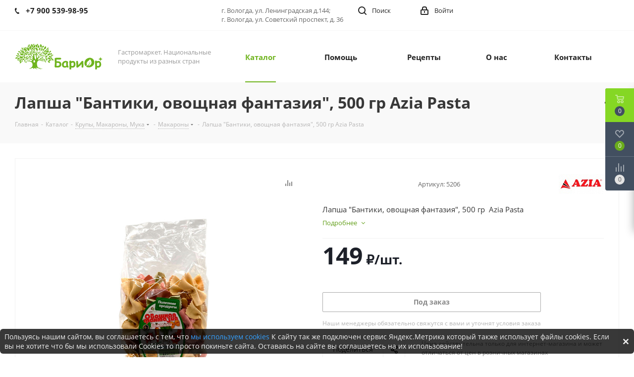

--- FILE ---
content_type: text/html; charset=UTF-8
request_url: https://barior.ru/catalog/krupy_makarony_muka/makarony/lapsha_bantiki_ovoshchnaya_fantaziya_500_gr_azia_pasta
body_size: 35991
content:
<!DOCTYPE html>
<html xmlns="http://www.w3.org/1999/xhtml" xml:lang="ru" lang="ru" >
<head>
	<title>Лапша &quot;Бантики, овощная фантазия&quot;, 500 гр  Azia Pasta Арт. 5206 | БариОр+</title>
	<link rel="icon" href="/upload/medialibrary/d30/fe5jirhjfw1bbupy16po5wdlrsnrsvr6.svg" type=" image/svg+xml">
	<link rel="icon" type="image/vnd.microsoft.icon" href="/favicon.ico" />
	<link rel="icon" href="/favicon.png" sizes="16x16" type="image/png">
	<link rel="icon" href="/favicon.ico" type="image/x-icon" />
	<meta name="viewport" content="initial-scale=1.0, width=device-width" />
	<meta name="HandheldFriendly" content="true" />
	<meta name="yes" content="yes" />
	<meta name="apple-mobile-web-app-status-bar-style" content="black" />
	<meta name="SKYPE_TOOLBAR" content="SKYPE_TOOLBAR_PARSER_COMPATIBLE" />
	<meta http-equiv="Content-Type" content="text/html; charset=UTF-8" />
<meta name="keywords" content="Лапша &amp;quot;Бантики, овощная фантазия&amp;quot;, 500 гр  Azia Pasta, AziaPasta, Казахстан, купить, заказать, с доставкой" />
<meta name="description" content="Купить Лапша &amp;quot;Бантики, овощная фантазия&amp;quot;, 500 гр  Azia Pasta Арт: 5206, производитель: AziaPasta за: 149.00 р. с доставкой." />
<link rel="canonical" href="https://barior.ru/catalog/krupy_makarony_muka/makarony/lapsha_bantiki_ovoshchnaya_fantaziya_500_gr_azia_pasta" />
<script data-skip-moving="true">(function(w, d) {var v = w.frameCacheVars = {"CACHE_MODE":"HTMLCACHE","storageBlocks":[],"dynamicBlocks":{"WIklcT":"81051bcc2cf1","basketitems-component-block":"d41d8cd98f00","header-auth-block1":"d41d8cd98f00","header-auth-block2":"d41d8cd98f00","header-basket-with-compare-block3":"d41d8cd98f00","header-auth-block3":"d41d8cd98f00","mobile-auth-block1":"d41d8cd98f00","mobile-basket-with-compare-block1":"d41d8cd98f00","qepX1R":"a5fac73ae66f","area":"d41d8cd98f00","4enrz3":"d41d8cd98f00","form-block2":"d41d8cd98f00","6zLbbW":"5e732a1878be","KSBlai":"d41d8cd98f00","des":"d41d8cd98f00","viewed-block":"d41d8cd98f00","IzufVt":"60912062ee90","V62bio":"d41d8cd98f00","basketitems-block":"d41d8cd98f00","all-basketitems-block":"d41d8cd98f00"},"AUTO_UPDATE":true,"AUTO_UPDATE_TTL":120,"version":2};var inv = false;if (v.AUTO_UPDATE === false){if (v.AUTO_UPDATE_TTL && v.AUTO_UPDATE_TTL > 0){var lm = Date.parse(d.lastModified);if (!isNaN(lm)){var td = new Date().getTime();if ((lm + v.AUTO_UPDATE_TTL * 1000) >= td){w.frameRequestStart = false;w.preventAutoUpdate = true;return;}inv = true;}}else{w.frameRequestStart = false;w.preventAutoUpdate = true;return;}}var r = w.XMLHttpRequest ? new XMLHttpRequest() : (w.ActiveXObject ? new w.ActiveXObject("Microsoft.XMLHTTP") : null);if (!r) { return; }w.frameRequestStart = true;var m = v.CACHE_MODE; var l = w.location; var x = new Date().getTime();var q = "?bxrand=" + x + (l.search.length > 0 ? "&" + l.search.substring(1) : "");var u = l.protocol + "//" + l.host + l.pathname + q;r.open("GET", u, true);r.setRequestHeader("BX-ACTION-TYPE", "get_dynamic");r.setRequestHeader("X-Bitrix-Composite", "get_dynamic");r.setRequestHeader("BX-CACHE-MODE", m);r.setRequestHeader("BX-CACHE-BLOCKS", v.dynamicBlocks ? JSON.stringify(v.dynamicBlocks) : "");if (inv){r.setRequestHeader("BX-INVALIDATE-CACHE", "Y");}try { r.setRequestHeader("BX-REF", d.referrer || "");} catch(e) {}if (m === "APPCACHE"){r.setRequestHeader("BX-APPCACHE-PARAMS", JSON.stringify(v.PARAMS));r.setRequestHeader("BX-APPCACHE-URL", v.PAGE_URL ? v.PAGE_URL : "");}r.onreadystatechange = function() {if (r.readyState != 4) { return; }var a = r.getResponseHeader("BX-RAND");var b = w.BX && w.BX.frameCache ? w.BX.frameCache : false;if (a != x || !((r.status >= 200 && r.status < 300) || r.status === 304 || r.status === 1223 || r.status === 0)){var f = {error:true, reason:a!=x?"bad_rand":"bad_status", url:u, xhr:r, status:r.status};if (w.BX && w.BX.ready && b){BX.ready(function() {setTimeout(function(){BX.onCustomEvent("onFrameDataRequestFail", [f]);}, 0);});}w.frameRequestFail = f;return;}if (b){b.onFrameDataReceived(r.responseText);if (!w.frameUpdateInvoked){b.update(false);}w.frameUpdateInvoked = true;}else{w.frameDataString = r.responseText;}};r.send();var p = w.performance;if (p && p.addEventListener && p.getEntries && p.setResourceTimingBufferSize){var e = 'resourcetimingbufferfull';var h = function() {if (w.BX && w.BX.frameCache && w.BX.frameCache.frameDataInserted){p.removeEventListener(e, h);}else {p.setResourceTimingBufferSize(p.getEntries().length + 50);}};p.addEventListener(e, h);}})(window, document);</script>


<link href="/bitrix/css/dbogdanoff.cookie/style.min.css?1753948721992"  rel="stylesheet" />
<link href="https://fonts.googleapis.com/css?family=Open+Sans:300italic,400italic,600italic,700italic,800italic,400,300,500,600,700,800&subset=latin,cyrillic-ext"  rel="stylesheet" />
<link href="/bitrix/js/ui/design-tokens/dist/ui.design-tokens.min.css?171940235423463"  rel="stylesheet" />
<link href="/bitrix/js/ui/fonts/opensans/ui.font.opensans.min.css?17194001032320"  rel="stylesheet" />
<link href="/bitrix/js/main/popup/dist/main.popup.bundle.min.css?175101407828056"  rel="stylesheet" />
<link href="/bitrix/cache/css/s1/aspro_next_child/page_d06e65e22dcafe6e274edc157ad67122/page_d06e65e22dcafe6e274edc157ad67122_v1.css?176586702710545"  rel="stylesheet" />
<link href="/bitrix/cache/css/s1/aspro_next_child/default_fd8898f6206817560efa7a73591381c7/default_fd8898f6206817560efa7a73591381c7_v1.css?176586702754275"  rel="stylesheet" />
<link href="/bitrix/panel/main/popup.min.css?171940011120774"  rel="stylesheet" />
<link href="/bitrix/cache/css/s1/aspro_next_child/template_da7105db355723d8df80c4531a6d0a37/template_da7105db355723d8df80c4531a6d0a37_v1.css?17658670271250807"  data-template-style="true" rel="stylesheet" />
<script>if(!window.BX)window.BX={};if(!window.BX.message)window.BX.message=function(mess){if(typeof mess==='object'){for(let i in mess) {BX.message[i]=mess[i];} return true;}};</script>
<script>(window.BX||top.BX).message({"JS_CORE_LOADING":"Загрузка...","JS_CORE_NO_DATA":"- Нет данных -","JS_CORE_WINDOW_CLOSE":"Закрыть","JS_CORE_WINDOW_EXPAND":"Развернуть","JS_CORE_WINDOW_NARROW":"Свернуть в окно","JS_CORE_WINDOW_SAVE":"Сохранить","JS_CORE_WINDOW_CANCEL":"Отменить","JS_CORE_WINDOW_CONTINUE":"Продолжить","JS_CORE_H":"ч","JS_CORE_M":"м","JS_CORE_S":"с","JSADM_AI_HIDE_EXTRA":"Скрыть лишние","JSADM_AI_ALL_NOTIF":"Показать все","JSADM_AUTH_REQ":"Требуется авторизация!","JS_CORE_WINDOW_AUTH":"Войти","JS_CORE_IMAGE_FULL":"Полный размер"});</script>

<script src="/bitrix/js/main/core/core.min.js?1757920065229643"></script>

<script>BX.Runtime.registerExtension({"name":"main.core","namespace":"BX","loaded":true});</script>
<script>BX.setJSList(["\/bitrix\/js\/main\/core\/core_ajax.js","\/bitrix\/js\/main\/core\/core_promise.js","\/bitrix\/js\/main\/polyfill\/promise\/js\/promise.js","\/bitrix\/js\/main\/loadext\/loadext.js","\/bitrix\/js\/main\/loadext\/extension.js","\/bitrix\/js\/main\/polyfill\/promise\/js\/promise.js","\/bitrix\/js\/main\/polyfill\/find\/js\/find.js","\/bitrix\/js\/main\/polyfill\/includes\/js\/includes.js","\/bitrix\/js\/main\/polyfill\/matches\/js\/matches.js","\/bitrix\/js\/ui\/polyfill\/closest\/js\/closest.js","\/bitrix\/js\/main\/polyfill\/fill\/main.polyfill.fill.js","\/bitrix\/js\/main\/polyfill\/find\/js\/find.js","\/bitrix\/js\/main\/polyfill\/matches\/js\/matches.js","\/bitrix\/js\/main\/polyfill\/core\/dist\/polyfill.bundle.js","\/bitrix\/js\/main\/core\/core.js","\/bitrix\/js\/main\/polyfill\/intersectionobserver\/js\/intersectionobserver.js","\/bitrix\/js\/main\/lazyload\/dist\/lazyload.bundle.js","\/bitrix\/js\/main\/polyfill\/core\/dist\/polyfill.bundle.js","\/bitrix\/js\/main\/parambag\/dist\/parambag.bundle.js"]);
</script>
<script>BX.Runtime.registerExtension({"name":"ui.dexie","namespace":"BX.DexieExport","loaded":true});</script>
<script>BX.Runtime.registerExtension({"name":"ls","namespace":"window","loaded":true});</script>
<script>BX.Runtime.registerExtension({"name":"fx","namespace":"window","loaded":true});</script>
<script>BX.Runtime.registerExtension({"name":"fc","namespace":"window","loaded":true});</script>
<script>BX.Runtime.registerExtension({"name":"pull.protobuf","namespace":"BX","loaded":true});</script>
<script>BX.Runtime.registerExtension({"name":"rest.client","namespace":"window","loaded":true});</script>
<script>(window.BX||top.BX).message({"pull_server_enabled":"Y","pull_config_timestamp":1750328804,"shared_worker_allowed":"Y","pull_guest_mode":"N","pull_guest_user_id":0,"pull_worker_mtime":1746432026});(window.BX||top.BX).message({"PULL_OLD_REVISION":"Для продолжения корректной работы с сайтом необходимо перезагрузить страницу."});</script>
<script>BX.Runtime.registerExtension({"name":"pull.client","namespace":"BX","loaded":true});</script>
<script>BX.Runtime.registerExtension({"name":"pull","namespace":"window","loaded":true});</script>
<script>BX.Runtime.registerExtension({"name":"jquery2","namespace":"window","loaded":true});</script>
<script>BX.Runtime.registerExtension({"name":"ui.design-tokens","namespace":"window","loaded":true});</script>
<script>BX.Runtime.registerExtension({"name":"ui.fonts.opensans","namespace":"window","loaded":true});</script>
<script>BX.Runtime.registerExtension({"name":"main.popup","namespace":"BX.Main","loaded":true});</script>
<script>BX.Runtime.registerExtension({"name":"popup","namespace":"window","loaded":true});</script>
<script>BX.Runtime.registerExtension({"name":"main.pageobject","namespace":"BX","loaded":true});</script>
<script>(window.BX||top.BX).message({"JS_CORE_LOADING":"Загрузка...","JS_CORE_NO_DATA":"- Нет данных -","JS_CORE_WINDOW_CLOSE":"Закрыть","JS_CORE_WINDOW_EXPAND":"Развернуть","JS_CORE_WINDOW_NARROW":"Свернуть в окно","JS_CORE_WINDOW_SAVE":"Сохранить","JS_CORE_WINDOW_CANCEL":"Отменить","JS_CORE_WINDOW_CONTINUE":"Продолжить","JS_CORE_H":"ч","JS_CORE_M":"м","JS_CORE_S":"с","JSADM_AI_HIDE_EXTRA":"Скрыть лишние","JSADM_AI_ALL_NOTIF":"Показать все","JSADM_AUTH_REQ":"Требуется авторизация!","JS_CORE_WINDOW_AUTH":"Войти","JS_CORE_IMAGE_FULL":"Полный размер"});</script>
<script>BX.Runtime.registerExtension({"name":"window","namespace":"window","loaded":true});</script>
<script type="extension/settings" data-extension="currency.currency-core">{"region":"ru"}</script>
<script>BX.Runtime.registerExtension({"name":"currency.currency-core","namespace":"BX.Currency","loaded":true});</script>
<script>BX.Runtime.registerExtension({"name":"currency","namespace":"window","loaded":true});</script>
<script>(window.BX||top.BX).message({"LANGUAGE_ID":"ru","FORMAT_DATE":"DD.MM.YYYY","FORMAT_DATETIME":"DD.MM.YYYY HH:MI:SS","COOKIE_PREFIX":"BITRIX_SM","SERVER_TZ_OFFSET":"10800","UTF_MODE":"Y","SITE_ID":"s1","SITE_DIR":"\/"});</script>


<script  src="/bitrix/cache/js/s1/aspro_next_child/kernel_main/kernel_main_v1.js?1765904962196391"></script>
<script src="/bitrix/js/ui/dexie/dist/dexie.bundle.min.js?1751014093102530"></script>
<script src="/bitrix/js/main/core/core_ls.min.js?17386565982683"></script>
<script src="/bitrix/js/main/core/core_frame_cache.min.js?175101410410481"></script>
<script src="/bitrix/js/pull/protobuf/protobuf.min.js?171940010276433"></script>
<script src="/bitrix/js/pull/protobuf/model.min.js?171940010214190"></script>
<script src="/bitrix/js/rest/client/rest.client.min.js?17194001029240"></script>
<script src="/bitrix/js/pull/client/pull.client.min.js?174643202749849"></script>
<script src="/bitrix/js/dbogdanoff.cookie/script.min.js?17579201242264"></script>
<script src="/bitrix/js/main/jquery/jquery-2.2.4.min.js?171940010085578"></script>
<script src="/bitrix/js/main/ajax.min.js?171940009822194"></script>
<script src="/bitrix/js/main/popup/dist/main.popup.bundle.min.js?176354038567480"></script>
<script src="/bitrix/js/main/rating.min.js?171940010012227"></script>
<script src="/bitrix/js/currency/currency-core/dist/currency-core.bundle.min.js?17194022674569"></script>
<script src="/bitrix/js/currency/core_currency.min.js?1719402267835"></script>
<script src="/bitrix/js/yandex.metrika/script.js?17194001046603"></script>
<script>BX.setJSList(["\/bitrix\/js\/main\/core\/core_fx.js","\/bitrix\/js\/main\/session.js","\/bitrix\/js\/main\/pageobject\/dist\/pageobject.bundle.js","\/bitrix\/js\/main\/core\/core_window.js","\/bitrix\/js\/main\/date\/main.date.js","\/bitrix\/js\/main\/core\/core_date.js","\/bitrix\/js\/main\/utils.js","\/bitrix\/js\/main\/dd.js","\/bitrix\/js\/main\/core\/core_uf.js","\/bitrix\/js\/main\/core\/core_dd.js","\/bitrix\/js\/main\/core\/core_tooltip.js","\/local\/templates\/aspro_next_child\/components\/bitrix\/catalog\/custom_main\/script.js","\/local\/templates\/aspro_next_child\/components\/bitrix\/catalog.element\/custom_main\/script.js","\/local\/templates\/aspro_next_child\/components\/bitrix\/sale.gift.product\/main\/script.js","\/local\/templates\/aspro_next_child\/components\/bitrix\/sale.gift.main.products\/main\/script.js","\/local\/templates\/aspro_next_child\/js\/jquery.history.js","\/local\/templates\/aspro_next_child\/js\/jquery.actual.min.js","\/local\/templates\/aspro_next_child\/vendor\/js\/jquery.bxslider.js","\/local\/templates\/aspro_next_child\/js\/jqModal.js","\/local\/templates\/aspro_next_child\/vendor\/js\/bootstrap.js","\/local\/templates\/aspro_next_child\/vendor\/js\/jquery.appear.js","\/local\/templates\/aspro_next_child\/js\/browser.js","\/local\/templates\/aspro_next_child\/js\/jquery.fancybox.js","\/local\/templates\/aspro_next_child\/js\/jquery.flexslider.js","\/local\/templates\/aspro_next_child\/vendor\/js\/moment.min.js","\/local\/templates\/aspro_next_child\/vendor\/js\/footable.js","\/local\/templates\/aspro_next_child\/vendor\/js\/jquery.menu-aim.js","\/local\/templates\/aspro_next_child\/vendor\/js\/velocity\/velocity.js","\/local\/templates\/aspro_next_child\/vendor\/js\/velocity\/velocity.ui.js","\/local\/templates\/aspro_next_child\/vendor\/js\/lazysizes.min.js","\/local\/templates\/aspro_next_child\/js\/jquery.validate.min.js","\/local\/templates\/aspro_next_child\/js\/jquery.inputmask.bundle.min.js","\/local\/templates\/aspro_next_child\/js\/jquery.uniform.min.js","\/local\/templates\/aspro_next_child\/js\/jquery.easing.1.3.js","\/local\/templates\/aspro_next_child\/js\/equalize.min.js","\/local\/templates\/aspro_next_child\/js\/jquery.alphanumeric.js","\/local\/templates\/aspro_next_child\/js\/jquery.cookie.js","\/local\/templates\/aspro_next_child\/js\/jquery.plugin.min.js","\/local\/templates\/aspro_next_child\/js\/jquery.countdown.min.js","\/local\/templates\/aspro_next_child\/js\/jquery.countdown-ru.js","\/local\/templates\/aspro_next_child\/js\/jquery.ikSelect.js","\/local\/templates\/aspro_next_child\/js\/jquery.mobile.custom.touch.min.js","\/local\/templates\/aspro_next_child\/js\/rating_likes.js","\/local\/templates\/aspro_next_child\/js\/blocks\/blocks.js","\/local\/templates\/aspro_next_child\/js\/blocks\/controls.js","\/local\/templates\/aspro_next_child\/js\/video_banner.js","\/local\/templates\/aspro_next_child\/js\/main.js","\/local\/templates\/aspro_next_child\/js\/jquery.mCustomScrollbar.min.js","\/local\/templates\/aspro_next_child\/components\/bitrix\/subscribe.form\/main\/script.js","\/bitrix\/components\/bitrix\/search.title\/script.js","\/local\/templates\/aspro_next_child\/components\/bitrix\/search.title\/fixed\/script.js","\/bitrix\/components\/aspro\/marketing.popup.next\/templates\/.default\/script.js","\/local\/templates\/aspro_next_child\/js\/custom.js","\/local\/templates\/aspro_next_child\/components\/bitrix\/catalog.comments\/catalog\/script.js","\/bitrix\/components\/aspro\/catalog.viewed.next\/templates\/main_horizontal\/script.js"]);</script>
<script>BX.setCSSList(["\/local\/templates\/aspro_next_child\/components\/bitrix\/catalog\/custom_main\/style.css","\/local\/templates\/aspro_next_child\/components\/bitrix\/sale.gift.main.products\/main\/style.css","\/local\/templates\/aspro_next_child\/vendor\/css\/bootstrap.css","\/local\/templates\/aspro_next_child\/css\/jquery.fancybox.css","\/local\/templates\/aspro_next_child\/css\/styles.css","\/local\/templates\/aspro_next_child\/css\/animation\/animation_ext.css","\/local\/templates\/aspro_next_child\/vendor\/css\/footable.standalone.min.css","\/local\/templates\/aspro_next_child\/css\/h1-bold.css","\/local\/templates\/aspro_next_child\/css\/blocks\/blocks.css","\/local\/templates\/aspro_next_child\/ajax\/ajax.css","\/local\/templates\/aspro_next_child\/css\/jquery.mCustomScrollbar.min.css","\/bitrix\/components\/aspro\/marketing.popup.next\/templates\/.default\/style.css","\/local\/templates\/aspro_next_child\/styles.css","\/local\/templates\/aspro_next_child\/template_styles.css","\/local\/templates\/aspro_next_child\/css\/media.min.css","\/local\/templates\/aspro_next_child\/vendor\/fonts\/font-awesome\/css\/font-awesome.min.css","\/local\/templates\/aspro_next_child\/css\/print.css","\/local\/templates\/aspro_next_child\/css\/form.css","\/local\/templates\/aspro_next_child\/themes\/custom_s1\/theme.css","\/local\/templates\/aspro_next_child\/bg_color\/light\/bgcolors.css","\/local\/templates\/aspro_next_child\/css\/width-3.css","\/local\/templates\/aspro_next_child\/css\/font-1.css","\/local\/templates\/aspro_next_child\/css\/custom.css","\/local\/templates\/aspro_next_child\/components\/bitrix\/catalog.comments\/catalog\/style.css","\/bitrix\/components\/bitrix\/blog\/templates\/.default\/style.css","\/bitrix\/components\/bitrix\/blog\/templates\/.default\/themes\/green\/style.css","\/bitrix\/components\/bitrix\/rating.vote\/templates\/standart_text\/style.css"]);</script>
<script data-skip-moving='true'>window['asproRecaptcha'] = {params: {'recaptchaColor':'','recaptchaLogoShow':'','recaptchaSize':'','recaptchaBadge':'','recaptchaLang':'ru'},key: '6Ldc7S4rAAAAALyUJX2gpN5WU5keKu_Jv7mBHG-H',ver: '3'};</script>
<script data-skip-moving='true'>!function(c,t,n,p){function s(e){var a=t.getElementById(e);if(a&&!(a.className.indexOf("g-recaptcha")<0)&&c.grecaptcha)if("3"==c[p].ver)a.innerHTML='<textarea class="g-recaptcha-response" style="display:none;resize:0;" name="g-recaptcha-response"></textarea>',grecaptcha.ready(function(){grecaptcha.execute(c[p].key,{action:"maxscore"}).then(function(e){a.innerHTML='<textarea class="g-recaptcha-response" style="display:none;resize:0;" name="g-recaptcha-response">'+e+"</textarea>"})});else{if(a.children.length)return;var r=grecaptcha.render(e,{sitekey:c[p].key+"",theme:c[p].params.recaptchaColor+"",size:c[p].params.recaptchaSize+"",callback:"onCaptchaVerify"+c[p].params.recaptchaSize,badge:c[p].params.recaptchaBadge});$(a).attr("data-widgetid",r)}}c.onLoadRenderRecaptcha=function(){var e=[];for(var a in c[n].args)if(c[n].args.hasOwnProperty(a)){var r=c[n].args[a][0];-1==e.indexOf(r)&&(e.push(r),s(r))}c[n]=function(e){s(e)}},c[n]=c[n]||function(){var e,a,r;c[n].args=c[n].args||[],c[n].args.push(arguments),a="recaptchaApiLoader",(e=t).getElementById(a)||((r=e.createElement("script")).id=a,r.src="//www.google.com/recaptcha/api.js?hl="+c[p].params.recaptchaLang+"&onload=onLoadRenderRecaptcha&render="+("3"==c[p].ver?c[p].key:"explicit"),e.head.appendChild(r))}}(window,document,"renderRecaptchaById","asproRecaptcha");</script>
<script data-skip-moving='true'>!function(){function d(a){for(var e=a;e;)if("form"===(e=e.parentNode).nodeName.toLowerCase())return e;return null}function i(a){var e=[],t=null,n=!1;void 0!==a&&(n=null!==a),t=n?a.getElementsByTagName("input"):document.getElementsByName("captcha_word");for(var r=0;r<t.length;r++)"captcha_word"===t[r].name&&e.push(t[r]);return e}function l(a){for(var e=[],t=a.getElementsByTagName("img"),n=0;n<t.length;n++)!/\/bitrix\/tools\/captcha.php\?(captcha_code|captcha_sid)=[^>]*?/i.test(t[n].src)&&"captcha"!==t[n].id||e.push(t[n]);return e}function h(a){var e="recaptcha-dynamic-"+(new Date).getTime();if(null!==document.getElementById(e)){for(var t=null;t=Math.floor(65535*Math.random()),null!==document.getElementById(e+t););e+=t}var n=document.createElement("div");n.id=e,n.className="g-recaptcha",n.attributes["data-sitekey"]=window.asproRecaptcha.key,a.parentNode&&(a.parentNode.className+=" recaptcha_text",a.parentNode.replaceChild(n,a)),"3"==window.asproRecaptcha.ver&&(a.closest(".captcha-row").style.display="none"),renderRecaptchaById(e)}function a(){for(var a,e,t,n,r=function(){var a=i(null);if(0===a.length)return[];for(var e=[],t=0;t<a.length;t++){var n=d(a[t]);null!==n&&e.push(n)}return e}(),c=0;c<r.length;c++){var o=r[c],p=i(o);if(0!==p.length){var s=l(o);if(0!==s.length){for(a=0;a<p.length;a++)h(p[a]);for(a=0;a<s.length;a++)t=s[a],n="[data-uri]",t.attributes.src=n,t.style.display="none","src"in t&&(t.parentNode&&-1===t.parentNode.className.indexOf("recaptcha_tmp_img")&&(t.parentNode.className+=" recaptcha_tmp_img"),t.src=n);e=o,"function"==typeof $&&$(e).find(".captcha-row label > span").length&&$(e).find(".captcha-row label > span").html(BX.message("RECAPTCHA_TEXT")+' <span class="star">*</span>')}}}}document.addEventListener?document.addEventListener("DOMNodeInserted",function(){try{return(function(){if("undefined"!=typeof renderRecaptchaById)for(var a=document.getElementsByClassName("g-recaptcha"),e=0;e<a.length;e++){var t=a[e];if(0===t.innerHTML.length){var n=t.id;if("string"==typeof n&&0!==n.length){if("3"==window.asproRecaptcha.ver)t.closest(".captcha-row").style.display="none";else if("function"==typeof $){var r=$(t).closest(".captcha-row");r.length&&(r.addClass(window.asproRecaptcha.params.recaptchaSize+" logo_captcha_"+window.asproRecaptcha.params.recaptchaLogoShow+" "+window.asproRecaptcha.params.recaptchaBadge),r.find(".captcha_image").addClass("recaptcha_tmp_img"),r.find(".captcha_input").addClass("recaptcha_text"),"invisible"!==window.asproRecaptcha.params.recaptchaSize&&(r.find("input.recaptcha").length||$('<input type="text" class="recaptcha" value="" />').appendTo(r)))}renderRecaptchaById(n)}}}}(),window.renderRecaptchaById&&window.asproRecaptcha&&window.asproRecaptcha.key)?(a(),!0):(console.error("Bad captcha keys or module error"),!0)}catch(a){return console.error(a),!0}},!1):console.warn("Your browser does not support dynamic ReCaptcha replacement")}();</script>
<script>
					(function () {
						"use strict";

						var counter = function ()
						{
							var cookie = (function (name) {
								var parts = ("; " + document.cookie).split("; " + name + "=");
								if (parts.length == 2) {
									try {return JSON.parse(decodeURIComponent(parts.pop().split(";").shift()));}
									catch (e) {}
								}
							})("BITRIX_CONVERSION_CONTEXT_s1");

							if (cookie && cookie.EXPIRE >= BX.message("SERVER_TIME"))
								return;

							var request = new XMLHttpRequest();
							request.open("POST", "/bitrix/tools/conversion/ajax_counter.php", true);
							request.setRequestHeader("Content-type", "application/x-www-form-urlencoded");
							request.send(
								"SITE_ID="+encodeURIComponent("s1")+
								"&sessid="+encodeURIComponent(BX.bitrix_sessid())+
								"&HTTP_REFERER="+encodeURIComponent(document.referrer)
							);
						};

						if (window.frameRequestStart === true)
							BX.addCustomEvent("onFrameDataReceived", counter);
						else
							BX.ready(counter);
					})();
				</script>
            <script>
                window.dataLayerName = 'dataLayer';
                var dataLayerName = window.dataLayerName;
            </script>
            <!-- Yandex.Metrika counter -->
            <script>
                (function (m, e, t, r, i, k, a) {
                    m[i] = m[i] || function () {
                        (m[i].a = m[i].a || []).push(arguments)
                    };
                    m[i].l = 1 * new Date();
                    k = e.createElement(t), a = e.getElementsByTagName(t)[0], k.async = 1, k.src = r, a.parentNode.insertBefore(k, a)
                })
                (window, document, "script", "https://mc.yandex.ru/metrika/tag.js", "ym");

                ym("93321031", "init", {
                    clickmap: true,
                    trackLinks: true,
                    accurateTrackBounce: true,
                    webvisor: true,
                    ecommerce: dataLayerName,
                    params: {
                        __ym: {
                            "ymCmsPlugin": {
                                "cms": "1c-bitrix",
                                "cmsVersion": "25.750",
                                "pluginVersion": "1.0.10",
                                'ymCmsRip': 1523105534                            }
                        }
                    }
                });

                document.addEventListener("DOMContentLoaded", function() {
                                    });

            </script>
            <!-- /Yandex.Metrika counter -->
                    <script>
            window.counters = ["93321031"];
        </script>
        
<script>BX.message({'PHONE':'Телефон','FAST_VIEW':'Быстрый просмотр','TABLES_SIZE_TITLE':'Подбор размера','SOCIAL':'Социальные сети','DESCRIPTION':'Описание магазина','ITEMS':'Товары','LOGO':'Логотип','REGISTER_INCLUDE_AREA':'Текст о регистрации','AUTH_INCLUDE_AREA':'Текст об авторизации','FRONT_IMG':'Изображение компании','EMPTY_CART':'пуста','CATALOG_VIEW_MORE':'... Показать все','CATALOG_VIEW_LESS':'... Свернуть','JS_REQUIRED':'Заполните это поле','JS_FORMAT':'Неверный формат','JS_FILE_EXT':'Недопустимое расширение файла','JS_PASSWORD_COPY':'Пароли не совпадают','JS_PASSWORD_LENGTH':'Минимум 6 символов','JS_ERROR':'Неверно заполнено поле','JS_FILE_SIZE':'Максимальный размер 5мб','JS_FILE_BUTTON_NAME':'Выберите файл','JS_FILE_DEFAULT':'Файл не найден','JS_DATE':'Некорректная дата','JS_DATETIME':'Некорректная дата/время','JS_REQUIRED_LICENSES':'Согласитесь с условиями','JS_REQUIRED_OFFER':'Согласитесь с условиями','LICENSE_PROP':'Согласие на обработку персональных данных','LOGIN_LEN':'Введите минимум {0} символа','FANCY_CLOSE':'Закрыть','FANCY_NEXT':'Следующий','FANCY_PREV':'Предыдущий','TOP_AUTH_REGISTER':'Регистрация','CALLBACK':'Заказать звонок','S_CALLBACK':'Заказать звонок','UNTIL_AKC':'До конца акции','TITLE_QUANTITY_BLOCK':'Остаток','TITLE_QUANTITY':'шт.','TOTAL_SUMM_ITEM':'Общая стоимость ','SUBSCRIBE_SUCCESS':'Вы успешно подписались','RECAPTCHA_TEXT':'Подтвердите, что вы не робот','JS_RECAPTCHA_ERROR':'Пройдите проверку','COUNTDOWN_SEC':'сек.','COUNTDOWN_MIN':'мин.','COUNTDOWN_HOUR':'час.','COUNTDOWN_DAY0':'дней','COUNTDOWN_DAY1':'день','COUNTDOWN_DAY2':'дня','COUNTDOWN_WEAK0':'Недель','COUNTDOWN_WEAK1':'Неделя','COUNTDOWN_WEAK2':'Недели','COUNTDOWN_MONTH0':'Месяцев','COUNTDOWN_MONTH1':'Месяц','COUNTDOWN_MONTH2':'Месяца','COUNTDOWN_YEAR0':'Лет','COUNTDOWN_YEAR1':'Год','COUNTDOWN_YEAR2':'Года','CATALOG_PARTIAL_BASKET_PROPERTIES_ERROR':'Заполнены не все свойства у добавляемого товара','CATALOG_EMPTY_BASKET_PROPERTIES_ERROR':'Выберите свойства товара, добавляемые в корзину в параметрах компонента','CATALOG_ELEMENT_NOT_FOUND':'Элемент не найден','ERROR_ADD2BASKET':'Ошибка добавления товара в корзину','CATALOG_SUCCESSFUL_ADD_TO_BASKET':'Успешное добавление товара в корзину','ERROR_BASKET_TITLE':'Ошибка корзины','ERROR_BASKET_PROP_TITLE':'Выберите свойства, добавляемые в корзину','ERROR_BASKET_BUTTON':'Выбрать','BASKET_TOP':'Корзина в шапке','ERROR_ADD_DELAY_ITEM':'Ошибка отложенной корзины','VIEWED_TITLE':'Ранее вы смотрели','VIEWED_BEFORE':'Ранее вы смотрели','BEST_TITLE':'Лучшие предложения','CT_BST_SEARCH_BUTTON':'Поиск','CT_BST_SEARCH2_BUTTON':'Найти','BASKET_PRINT_BUTTON':'Распечатать','BASKET_CLEAR_ALL_BUTTON':'Очистить','BASKET_QUICK_ORDER_BUTTON':'Быстрый заказ','BASKET_CONTINUE_BUTTON':'Продолжить покупки','BASKET_ORDER_BUTTON':'Оформить заказ','SHARE_BUTTON':'Поделиться','BASKET_CHANGE_TITLE':'Ваш заказ','BASKET_CHANGE_LINK':'Изменить','MORE_INFO_SKU':'Подробнее','MORE_BUY_SKU':'Купить','FROM':'от','TITLE_BLOCK_VIEWED_NAME':'Ранее вы смотрели','T_BASKET':'Корзина','FILTER_EXPAND_VALUES':'Показать все','FILTER_HIDE_VALUES':'Свернуть','FULL_ORDER':'Полный заказ','CUSTOM_COLOR_CHOOSE':'Выбрать','CUSTOM_COLOR_CANCEL':'Отмена','S_MOBILE_MENU':'Меню','NEXT_T_MENU_BACK':'Назад','NEXT_T_MENU_CALLBACK':'Обратная связь','NEXT_T_MENU_CONTACTS_TITLE':'Будьте на связи','SEARCH_TITLE':'Поиск','SOCIAL_TITLE':'Оставайтесь на связи','HEADER_SCHEDULE':'Время работы','SEO_TEXT':'SEO описание','COMPANY_IMG':'Картинка компании','COMPANY_TEXT':'Описание компании','CONFIG_SAVE_SUCCESS':'Настройки сохранены','CONFIG_SAVE_FAIL':'Ошибка сохранения настроек','ITEM_ECONOMY':'Экономия','ITEM_ARTICLE':'Артикул: ','JS_FORMAT_ORDER':'имеет неверный формат','JS_BASKET_COUNT_TITLE':'В корзине товаров на SUMM','POPUP_VIDEO':'Видео','POPUP_GIFT_TEXT':'Нашли что-то особенное? Намекните другу о подарке!','ORDER_FIO_LABEL':'Ф.И.О.','ORDER_PHONE_LABEL':'Телефон','ORDER_REGISTER_BUTTON':'Регистрация'})</script>
<script>window.lazySizesConfig = window.lazySizesConfig || {};lazySizesConfig.loadMode = 2;lazySizesConfig.expand = 100;lazySizesConfig.expFactor = 1;lazySizesConfig.hFac = 0.1;</script>
<link rel="shortcut icon" href="/favicon.ico" type="image/x-icon" />
<link rel="apple-touch-icon" sizes="180x180" href="/upload/CNext/5bb/9kd644txbj63ltz01w8t0ohdgmwy3iqr.png" />
<meta property="og:description" content="Лапша "Бантики, овощная фантазия", 500 гр  Azia Pasta" />
<meta property="og:image" content="https://barior.ru/upload/iblock/c5e/4q0tujya0klnsua1k9p1bb3uq9s4u2iz.jpg" />
<link rel="image_src" href="https://barior.ru/upload/iblock/c5e/4q0tujya0klnsua1k9p1bb3uq9s4u2iz.jpg"  />
<meta property="og:title" content="Лапша &quot;Бантики, овощная фантазия&quot;, 500 гр  Azia Pasta Арт. 5206 | БариОр+" />
<meta property="og:type" content="website" />
<meta property="og:url" content="https://barior.ru/catalog/krupy_makarony_muka/makarony/lapsha_bantiki_ovoshchnaya_fantaziya_500_gr_azia_pasta" />
<script>window[window.dataLayerName] = window[window.dataLayerName] || [];</script>



<script  src="/bitrix/cache/js/s1/aspro_next_child/template_d1e83836e107370eb43ade6635182eb4/template_d1e83836e107370eb43ade6635182eb4_v1.js?1765867027788111"></script>
<script  src="/bitrix/cache/js/s1/aspro_next_child/page_1b119da6acc96a48afbaa7ae2e7962ac/page_1b119da6acc96a48afbaa7ae2e7962ac_v1.js?1765867027153524"></script>
<script  src="/bitrix/cache/js/s1/aspro_next_child/default_3aa9c93e6efb35ea08cd9c1f7a0bf2e2/default_3aa9c93e6efb35ea08cd9c1f7a0bf2e2_v1.js?17658670277726"></script>
<script  src="/bitrix/cache/js/s1/aspro_next_child/default_ba13d856f5d44aa90b9a3c5dc4678191/default_ba13d856f5d44aa90b9a3c5dc4678191_v1.js?17658669892623"></script>

			<!-- Google tag (gtag.js) -->
	<!-- <script async src="https://www.googletagmanager.com/gtag/js?id=G-M0YY75XFLY"></script>
	<script>
	  window.dataLayer = window.dataLayer || [];
	  function gtag(){dataLayer.push(arguments);}
	  gtag('js', new Date());
	
	  gtag('config', 'G-M0YY75XFLY');
	</script> -->
	<!-- Google tag (gtag.js) -->

</head>
<body class="site_s1 fill_bg_n " id="main">
	<div id="panel"></div>
	
	<div id="bxdynamic_WIklcT_start" style="display:none"></div>
<div id="bxdynamic_WIklcT_end" style="display:none"></div>				<div id="bxdynamic_basketitems-component-block_start" style="display:none"></div><div id="bxdynamic_basketitems-component-block_end" style="display:none"></div>				
		
		<script>
					window.onload=function(){
				window.dataLayer = window.dataLayer || [];
			}
				BX.message({'MIN_ORDER_PRICE_TEXT':'<b>Минимальная сумма заказа #PRICE#<\/b><br/>Пожалуйста, добавьте еще товаров в корзину','LICENSES_TEXT':'Я согласен на <a href=\"/include/licenses_detail.php\" target=\"_blank\">обработку персональных данных<\/a>'});

		var arNextOptions = ({
			"SITE_DIR" : "/",
			"SITE_ID" : "s1",
			"SITE_ADDRESS" : "barior.ru",
			"FORM" : ({
				"ASK_FORM_ID" : "ASK",
				"SERVICES_FORM_ID" : "SERVICES",
				"FEEDBACK_FORM_ID" : "FEEDBACK",
				"CALLBACK_FORM_ID" : "CALLBACK",
				"RESUME_FORM_ID" : "RESUME",
				"TOORDER_FORM_ID" : "TOORDER"
			}),
			"PAGES" : ({
				"FRONT_PAGE" : "",
				"BASKET_PAGE" : "",
				"ORDER_PAGE" : "",
				"PERSONAL_PAGE" : "",
				"CATALOG_PAGE" : "1",
				"CATALOG_PAGE_URL" : "/catalog/",
				"BASKET_PAGE_URL" : "/basket/",
			}),
			"PRICES" : ({
				"MIN_PRICE" : "",
			}),
			"THEME" : ({
				'THEME_SWITCHER' : 'N',
				'BASE_COLOR' : 'CUSTOM',
				'BASE_COLOR_CUSTOM' : '6fb41e',
				'TOP_MENU' : '',
				'TOP_MENU_FIXED' : 'Y',
				'COLORED_LOGO' : 'Y',
				'SIDE_MENU' : 'LEFT',
				'SCROLLTOTOP_TYPE' : 'ROUND_COLOR',
				'SCROLLTOTOP_POSITION' : 'PADDING',
				'SCROLLTOTOP_POSITION_RIGHT'  : '0',
				'SCROLLTOTOP_POSITION_BOTTOM' : '0',
				'USE_LAZY_LOAD' : 'Y',
				'CAPTCHA_FORM_TYPE' : '',
				'ONE_CLICK_BUY_CAPTCHA' : 'N',
				'PHONE_MASK' : '+7 (999) 999-99-99',
				'VALIDATE_PHONE_MASK' : '^[+][0-9] [(][0-9]{3}[)] [0-9]{3}[-][0-9]{2}[-][0-9]{2}$',
				'DATE_MASK' : 'd.m.y',
				'DATE_PLACEHOLDER' : 'дд.мм.гггг',
				'VALIDATE_DATE_MASK' : '^[0-9]{1,2}\.[0-9]{1,2}\.[0-9]{4}$',
				'DATETIME_MASK' : 'd.m.y h:s',
				'DATETIME_PLACEHOLDER' : 'дд.мм.гггг чч:мм',
				'VALIDATE_DATETIME_MASK' : '^[0-9]{1,2}\.[0-9]{1,2}\.[0-9]{4} [0-9]{1,2}\:[0-9]{1,2}$',
				'VALIDATE_FILE_EXT' : 'png|jpg|jpeg|gif|doc|docx|xls|xlsx|txt|pdf|odt|rtf',
				'BANNER_WIDTH' : '',
				'BIGBANNER_ANIMATIONTYPE' : 'SLIDE_HORIZONTAL',
				'BIGBANNER_SLIDESSHOWSPEED' : '5000',
				'BIGBANNER_ANIMATIONSPEED' : '600',
				'PARTNERSBANNER_SLIDESSHOWSPEED' : '5000',
				'PARTNERSBANNER_ANIMATIONSPEED' : '600',
				'ORDER_BASKET_VIEW' : 'FLY',
				'SHOW_BASKET_ONADDTOCART' : 'Y',
				'SHOW_BASKET_PRINT' : 'Y',
				"SHOW_ONECLICKBUY_ON_BASKET_PAGE" : 'N',
				'SHOW_LICENCE' : 'Y',				
				'LICENCE_CHECKED' : 'N',
				'SHOW_OFFER' : 'N',
				'OFFER_CHECKED' : 'N',
				'LOGIN_EQUAL_EMAIL' : 'Y',
				'PERSONAL_ONEFIO' : 'Y',
				'SHOW_TOTAL_SUMM' : 'Y',
				'SHOW_TOTAL_SUMM_TYPE' : 'ALWAYS',
				'CHANGE_TITLE_ITEM' : 'N',
				'CHANGE_TITLE_ITEM_DETAIL' : 'N',
				'DISCOUNT_PRICE' : '1',
				'STORES' : '',
				'STORES_SOURCE' : 'IBLOCK',
				'TYPE_SKU' : 'TYPE_1',
				'MENU_POSITION' : 'LINE',
				'MENU_TYPE_VIEW' : 'HOVER',
				'DETAIL_PICTURE_MODE' : 'POPUP',
				'PAGE_WIDTH' : '3',
				'PAGE_CONTACTS' : '1',
				'HEADER_TYPE' : '1',
				'REGIONALITY_SEARCH_ROW' : 'N',
				'HEADER_TOP_LINE' : '',
				'HEADER_FIXED' : '2',
				'HEADER_MOBILE' : '1',
				'HEADER_MOBILE_MENU' : '1',
				'HEADER_MOBILE_MENU_SHOW_TYPE' : '',
				'TYPE_SEARCH' : 'fixed',
				'PAGE_TITLE' : '3',
				'INDEX_TYPE' : 'index1',
				'FOOTER_TYPE' : '1',
				'PRINT_BUTTON' : 'N',
				'EXPRESSION_FOR_PRINT_PAGE' : 'Версия для печати',
				'EXPRESSION_FOR_FAST_VIEW' : 'Быстрый просмотр',
				'FILTER_VIEW' : 'VERTICAL',
				'YA_GOALS' : 'N',
				'YA_COUNTER_ID' : '',
				'USE_FORMS_GOALS' : 'COMMON',
				'USE_SALE_GOALS' : '',
				'USE_DEBUG_GOALS' : 'N',
				'SHOW_HEADER_GOODS' : 'Y',
				'INSTAGRAMM_INDEX' : 'N',
				'USE_PHONE_AUTH': 'N',
				'MOBILE_CATALOG_LIST_ELEMENTS_COMPACT': 'Y',
				'NLO_MENU': 'N',
				'USE_FAST_VIEW_PAGE_DETAIL': 'Y',
			}),
			"PRESETS": [{'ID':'968','TITLE':'Тип 1','DESCRIPTION':'','IMG':'/bitrix/images/aspro.next/themes/preset968_1544181424.png','OPTIONS':{'THEME_SWITCHER':'Y','BASE_COLOR':'9','BASE_COLOR_CUSTOM':'1976d2','SHOW_BG_BLOCK':'N','COLORED_LOGO':'Y','PAGE_WIDTH':'3','FONT_STYLE':'2','MENU_COLOR':'COLORED','LEFT_BLOCK':'1','SIDE_MENU':'LEFT','H1_STYLE':'2','TYPE_SEARCH':'fixed','PAGE_TITLE':'1','HOVER_TYPE_IMG':'shine','SHOW_LICENCE':'Y','MAX_DEPTH_MENU':'3','HIDE_SITE_NAME_TITLE':'Y','SHOW_CALLBACK':'Y','PRINT_BUTTON':'N','USE_GOOGLE_RECAPTCHA':'N','GOOGLE_RECAPTCHA_SHOW_LOGO':'Y','HIDDEN_CAPTCHA':'Y','INSTAGRAMM_WIDE_BLOCK':'N','BIGBANNER_HIDEONNARROW':'N','INDEX_TYPE':{'VALUE':'index1','SUB_PARAMS':{'TIZERS':'Y','CATALOG_SECTIONS':'Y','CATALOG_TAB':'Y','MIDDLE_ADV':'Y','SALE':'Y','BLOG':'Y','BOTTOM_BANNERS':'Y','COMPANY_TEXT':'Y','BRANDS':'Y','INSTAGRAMM':'Y'}},'FRONT_PAGE_BRANDS':'brands_slider','FRONT_PAGE_SECTIONS':'front_sections_only','TOP_MENU_FIXED':'Y','HEADER_TYPE':'1','USE_REGIONALITY':'Y','FILTER_VIEW':'COMPACT','SEARCH_VIEW_TYPE':'with_filter','USE_FAST_VIEW_PAGE_DETAIL':'fast_view_1','SHOW_TOTAL_SUMM':'Y','CHANGE_TITLE_ITEM':'N','VIEW_TYPE_HIGHLOAD_PROP':'N','SHOW_HEADER_GOODS':'Y','SEARCH_HIDE_NOT_AVAILABLE':'N','LEFT_BLOCK_CATALOG_ICONS':'N','SHOW_CATALOG_SECTIONS_ICONS':'Y','LEFT_BLOCK_CATALOG_DETAIL':'Y','CATALOG_COMPARE':'Y','CATALOG_PAGE_DETAIL':'element_1','SHOW_BREADCRUMBS_CATALOG_SUBSECTIONS':'Y','SHOW_BREADCRUMBS_CATALOG_CHAIN':'H1','TYPE_SKU':'TYPE_1','DETAIL_PICTURE_MODE':'POPUP','MENU_POSITION':'LINE','MENU_TYPE_VIEW':'HOVER','VIEWED_TYPE':'LOCAL','VIEWED_TEMPLATE':'HORIZONTAL','USE_WORD_EXPRESSION':'Y','ORDER_BASKET_VIEW':'FLY','ORDER_BASKET_COLOR':'DARK','SHOW_BASKET_ONADDTOCART':'Y','SHOW_BASKET_PRINT':'Y','SHOW_BASKET_ON_PAGES':'N','USE_PRODUCT_QUANTITY_LIST':'Y','USE_PRODUCT_QUANTITY_DETAIL':'Y','ONE_CLICK_BUY_CAPTCHA':'N','SHOW_ONECLICKBUY_ON_BASKET_PAGE':'Y','ONECLICKBUY_SHOW_DELIVERY_NOTE':'N','PAGE_CONTACTS':'3','CONTACTS_USE_FEEDBACK':'Y','CONTACTS_USE_MAP':'Y','BLOG_PAGE':'list_elements_2','PROJECTS_PAGE':'list_elements_2','NEWS_PAGE':'list_elements_3','STAFF_PAGE':'list_elements_1','PARTNERS_PAGE':'list_elements_3','PARTNERS_PAGE_DETAIL':'element_4','VACANCY_PAGE':'list_elements_1','LICENSES_PAGE':'list_elements_2','FOOTER_TYPE':'4','ADV_TOP_HEADER':'N','ADV_TOP_UNDERHEADER':'N','ADV_SIDE':'Y','ADV_CONTENT_TOP':'N','ADV_CONTENT_BOTTOM':'N','ADV_FOOTER':'N','HEADER_MOBILE_FIXED':'Y','HEADER_MOBILE':'1','HEADER_MOBILE_MENU':'1','HEADER_MOBILE_MENU_OPEN':'1','PERSONAL_ONEFIO':'Y','LOGIN_EQUAL_EMAIL':'Y','YA_GOALS':'N','YANDEX_ECOMERCE':'N','GOOGLE_ECOMERCE':'N'}},{'ID':'221','TITLE':'Тип 2','DESCRIPTION':'','IMG':'/bitrix/images/aspro.next/themes/preset221_1544181431.png','OPTIONS':{'THEME_SWITCHER':'Y','BASE_COLOR':'11','BASE_COLOR_CUSTOM':'107bb1','SHOW_BG_BLOCK':'N','COLORED_LOGO':'Y','PAGE_WIDTH':'2','FONT_STYLE':'8','MENU_COLOR':'LIGHT','LEFT_BLOCK':'2','SIDE_MENU':'LEFT','H1_STYLE':'2','TYPE_SEARCH':'fixed','PAGE_TITLE':'1','HOVER_TYPE_IMG':'shine','SHOW_LICENCE':'Y','MAX_DEPTH_MENU':'4','HIDE_SITE_NAME_TITLE':'Y','SHOW_CALLBACK':'Y','PRINT_BUTTON':'N','USE_GOOGLE_RECAPTCHA':'N','GOOGLE_RECAPTCHA_SHOW_LOGO':'Y','HIDDEN_CAPTCHA':'Y','INSTAGRAMM_WIDE_BLOCK':'N','BIGBANNER_HIDEONNARROW':'N','INDEX_TYPE':{'VALUE':'index3','SUB_PARAMS':{'TOP_ADV_BOTTOM_BANNER':'Y','FLOAT_BANNER':'Y','CATALOG_SECTIONS':'Y','CATALOG_TAB':'Y','TIZERS':'Y','SALE':'Y','BOTTOM_BANNERS':'Y','COMPANY_TEXT':'Y','BRANDS':'Y','INSTAGRAMM':'N'}},'FRONT_PAGE_BRANDS':'brands_slider','FRONT_PAGE_SECTIONS':'front_sections_with_childs','TOP_MENU_FIXED':'Y','HEADER_TYPE':'2','USE_REGIONALITY':'Y','FILTER_VIEW':'VERTICAL','SEARCH_VIEW_TYPE':'with_filter','USE_FAST_VIEW_PAGE_DETAIL':'fast_view_1','SHOW_TOTAL_SUMM':'Y','CHANGE_TITLE_ITEM':'N','VIEW_TYPE_HIGHLOAD_PROP':'N','SHOW_HEADER_GOODS':'Y','SEARCH_HIDE_NOT_AVAILABLE':'N','LEFT_BLOCK_CATALOG_ICONS':'N','SHOW_CATALOG_SECTIONS_ICONS':'Y','LEFT_BLOCK_CATALOG_DETAIL':'Y','CATALOG_COMPARE':'Y','CATALOG_PAGE_DETAIL':'element_3','SHOW_BREADCRUMBS_CATALOG_SUBSECTIONS':'Y','SHOW_BREADCRUMBS_CATALOG_CHAIN':'H1','TYPE_SKU':'TYPE_1','DETAIL_PICTURE_MODE':'POPUP','MENU_POSITION':'LINE','MENU_TYPE_VIEW':'HOVER','VIEWED_TYPE':'LOCAL','VIEWED_TEMPLATE':'HORIZONTAL','USE_WORD_EXPRESSION':'Y','ORDER_BASKET_VIEW':'NORMAL','ORDER_BASKET_COLOR':'DARK','SHOW_BASKET_ONADDTOCART':'Y','SHOW_BASKET_PRINT':'Y','SHOW_BASKET_ON_PAGES':'N','USE_PRODUCT_QUANTITY_LIST':'Y','USE_PRODUCT_QUANTITY_DETAIL':'Y','ONE_CLICK_BUY_CAPTCHA':'N','SHOW_ONECLICKBUY_ON_BASKET_PAGE':'Y','ONECLICKBUY_SHOW_DELIVERY_NOTE':'N','PAGE_CONTACTS':'3','CONTACTS_USE_FEEDBACK':'Y','CONTACTS_USE_MAP':'Y','BLOG_PAGE':'list_elements_2','PROJECTS_PAGE':'list_elements_2','NEWS_PAGE':'list_elements_3','STAFF_PAGE':'list_elements_1','PARTNERS_PAGE':'list_elements_3','PARTNERS_PAGE_DETAIL':'element_4','VACANCY_PAGE':'list_elements_1','LICENSES_PAGE':'list_elements_2','FOOTER_TYPE':'1','ADV_TOP_HEADER':'N','ADV_TOP_UNDERHEADER':'N','ADV_SIDE':'Y','ADV_CONTENT_TOP':'N','ADV_CONTENT_BOTTOM':'N','ADV_FOOTER':'N','HEADER_MOBILE_FIXED':'Y','HEADER_MOBILE':'1','HEADER_MOBILE_MENU':'1','HEADER_MOBILE_MENU_OPEN':'1','PERSONAL_ONEFIO':'Y','LOGIN_EQUAL_EMAIL':'Y','YA_GOALS':'N','YANDEX_ECOMERCE':'N','GOOGLE_ECOMERCE':'N'}},{'ID':'215','TITLE':'Тип 3','DESCRIPTION':'','IMG':'/bitrix/images/aspro.next/themes/preset215_1544181438.png','OPTIONS':{'THEME_SWITCHER':'Y','BASE_COLOR':'16','BASE_COLOR_CUSTOM':'188b30','SHOW_BG_BLOCK':'N','COLORED_LOGO':'Y','PAGE_WIDTH':'3','FONT_STYLE':'8','MENU_COLOR':'LIGHT','LEFT_BLOCK':'3','SIDE_MENU':'LEFT','H1_STYLE':'2','TYPE_SEARCH':'fixed','PAGE_TITLE':'1','HOVER_TYPE_IMG':'shine','SHOW_LICENCE':'Y','MAX_DEPTH_MENU':'4','HIDE_SITE_NAME_TITLE':'Y','SHOW_CALLBACK':'Y','PRINT_BUTTON':'N','USE_GOOGLE_RECAPTCHA':'N','GOOGLE_RECAPTCHA_SHOW_LOGO':'Y','HIDDEN_CAPTCHA':'Y','INSTAGRAMM_WIDE_BLOCK':'N','BIGBANNER_HIDEONNARROW':'N','INDEX_TYPE':{'VALUE':'index2','SUB_PARAMS':[]},'FRONT_PAGE_BRANDS':'brands_list','FRONT_PAGE_SECTIONS':'front_sections_with_childs','TOP_MENU_FIXED':'Y','HEADER_TYPE':'2','USE_REGIONALITY':'Y','FILTER_VIEW':'VERTICAL','SEARCH_VIEW_TYPE':'with_filter','USE_FAST_VIEW_PAGE_DETAIL':'fast_view_1','SHOW_TOTAL_SUMM':'Y','CHANGE_TITLE_ITEM':'N','VIEW_TYPE_HIGHLOAD_PROP':'N','SHOW_HEADER_GOODS':'Y','SEARCH_HIDE_NOT_AVAILABLE':'N','LEFT_BLOCK_CATALOG_ICONS':'N','SHOW_CATALOG_SECTIONS_ICONS':'Y','LEFT_BLOCK_CATALOG_DETAIL':'Y','CATALOG_COMPARE':'Y','CATALOG_PAGE_DETAIL':'element_4','SHOW_BREADCRUMBS_CATALOG_SUBSECTIONS':'Y','SHOW_BREADCRUMBS_CATALOG_CHAIN':'H1','TYPE_SKU':'TYPE_1','DETAIL_PICTURE_MODE':'POPUP','MENU_POSITION':'LINE','MENU_TYPE_VIEW':'HOVER','VIEWED_TYPE':'LOCAL','VIEWED_TEMPLATE':'HORIZONTAL','USE_WORD_EXPRESSION':'Y','ORDER_BASKET_VIEW':'NORMAL','ORDER_BASKET_COLOR':'DARK','SHOW_BASKET_ONADDTOCART':'Y','SHOW_BASKET_PRINT':'Y','SHOW_BASKET_ON_PAGES':'N','USE_PRODUCT_QUANTITY_LIST':'Y','USE_PRODUCT_QUANTITY_DETAIL':'Y','ONE_CLICK_BUY_CAPTCHA':'N','SHOW_ONECLICKBUY_ON_BASKET_PAGE':'Y','ONECLICKBUY_SHOW_DELIVERY_NOTE':'N','PAGE_CONTACTS':'3','CONTACTS_USE_FEEDBACK':'Y','CONTACTS_USE_MAP':'Y','BLOG_PAGE':'list_elements_2','PROJECTS_PAGE':'list_elements_2','NEWS_PAGE':'list_elements_3','STAFF_PAGE':'list_elements_1','PARTNERS_PAGE':'list_elements_3','PARTNERS_PAGE_DETAIL':'element_4','VACANCY_PAGE':'list_elements_1','LICENSES_PAGE':'list_elements_2','FOOTER_TYPE':'1','ADV_TOP_HEADER':'N','ADV_TOP_UNDERHEADER':'N','ADV_SIDE':'Y','ADV_CONTENT_TOP':'N','ADV_CONTENT_BOTTOM':'N','ADV_FOOTER':'N','HEADER_MOBILE_FIXED':'Y','HEADER_MOBILE':'1','HEADER_MOBILE_MENU':'1','HEADER_MOBILE_MENU_OPEN':'1','PERSONAL_ONEFIO':'Y','LOGIN_EQUAL_EMAIL':'Y','YA_GOALS':'N','YANDEX_ECOMERCE':'N','GOOGLE_ECOMERCE':'N'}},{'ID':'881','TITLE':'Тип 4','DESCRIPTION':'','IMG':'/bitrix/images/aspro.next/themes/preset881_1544181443.png','OPTIONS':{'THEME_SWITCHER':'Y','BASE_COLOR':'CUSTOM','BASE_COLOR_CUSTOM':'f07c00','SHOW_BG_BLOCK':'N','COLORED_LOGO':'Y','PAGE_WIDTH':'1','FONT_STYLE':'1','MENU_COLOR':'COLORED','LEFT_BLOCK':'2','SIDE_MENU':'RIGHT','H1_STYLE':'2','TYPE_SEARCH':'fixed','PAGE_TITLE':'3','HOVER_TYPE_IMG':'blink','SHOW_LICENCE':'Y','MAX_DEPTH_MENU':'4','HIDE_SITE_NAME_TITLE':'Y','SHOW_CALLBACK':'Y','PRINT_BUTTON':'Y','USE_GOOGLE_RECAPTCHA':'N','GOOGLE_RECAPTCHA_SHOW_LOGO':'Y','HIDDEN_CAPTCHA':'Y','INSTAGRAMM_WIDE_BLOCK':'N','BIGBANNER_HIDEONNARROW':'N','INDEX_TYPE':{'VALUE':'index4','SUB_PARAMS':[]},'FRONT_PAGE_BRANDS':'brands_slider','FRONT_PAGE_SECTIONS':'front_sections_with_childs','TOP_MENU_FIXED':'Y','HEADER_TYPE':'9','USE_REGIONALITY':'Y','FILTER_VIEW':'COMPACT','SEARCH_VIEW_TYPE':'with_filter','USE_FAST_VIEW_PAGE_DETAIL':'fast_view_1','SHOW_TOTAL_SUMM':'Y','CHANGE_TITLE_ITEM':'N','VIEW_TYPE_HIGHLOAD_PROP':'N','SHOW_HEADER_GOODS':'Y','SEARCH_HIDE_NOT_AVAILABLE':'N','LEFT_BLOCK_CATALOG_ICONS':'N','SHOW_CATALOG_SECTIONS_ICONS':'Y','LEFT_BLOCK_CATALOG_DETAIL':'Y','CATALOG_COMPARE':'Y','CATALOG_PAGE_DETAIL':'element_4','SHOW_BREADCRUMBS_CATALOG_SUBSECTIONS':'Y','SHOW_BREADCRUMBS_CATALOG_CHAIN':'H1','TYPE_SKU':'TYPE_1','DETAIL_PICTURE_MODE':'POPUP','MENU_POSITION':'LINE','MENU_TYPE_VIEW':'HOVER','VIEWED_TYPE':'LOCAL','VIEWED_TEMPLATE':'HORIZONTAL','USE_WORD_EXPRESSION':'Y','ORDER_BASKET_VIEW':'NORMAL','ORDER_BASKET_COLOR':'DARK','SHOW_BASKET_ONADDTOCART':'Y','SHOW_BASKET_PRINT':'Y','SHOW_BASKET_ON_PAGES':'N','USE_PRODUCT_QUANTITY_LIST':'Y','USE_PRODUCT_QUANTITY_DETAIL':'Y','ONE_CLICK_BUY_CAPTCHA':'N','SHOW_ONECLICKBUY_ON_BASKET_PAGE':'Y','ONECLICKBUY_SHOW_DELIVERY_NOTE':'N','PAGE_CONTACTS':'1','CONTACTS_USE_FEEDBACK':'Y','CONTACTS_USE_MAP':'Y','BLOG_PAGE':'list_elements_2','PROJECTS_PAGE':'list_elements_2','NEWS_PAGE':'list_elements_3','STAFF_PAGE':'list_elements_1','PARTNERS_PAGE':'list_elements_3','PARTNERS_PAGE_DETAIL':'element_4','VACANCY_PAGE':'list_elements_1','LICENSES_PAGE':'list_elements_2','FOOTER_TYPE':'1','ADV_TOP_HEADER':'N','ADV_TOP_UNDERHEADER':'N','ADV_SIDE':'Y','ADV_CONTENT_TOP':'N','ADV_CONTENT_BOTTOM':'N','ADV_FOOTER':'N','HEADER_MOBILE_FIXED':'Y','HEADER_MOBILE':'1','HEADER_MOBILE_MENU':'1','HEADER_MOBILE_MENU_OPEN':'1','PERSONAL_ONEFIO':'Y','LOGIN_EQUAL_EMAIL':'Y','YA_GOALS':'N','YANDEX_ECOMERCE':'N','GOOGLE_ECOMERCE':'N'}},{'ID':'741','TITLE':'Тип 5','DESCRIPTION':'','IMG':'/bitrix/images/aspro.next/themes/preset741_1544181450.png','OPTIONS':{'THEME_SWITCHER':'Y','BASE_COLOR':'CUSTOM','BASE_COLOR_CUSTOM':'d42727','BGCOLOR_THEME':'LIGHT','CUSTOM_BGCOLOR_THEME':'f6f6f7','SHOW_BG_BLOCK':'Y','COLORED_LOGO':'Y','PAGE_WIDTH':'2','FONT_STYLE':'5','MENU_COLOR':'COLORED','LEFT_BLOCK':'2','SIDE_MENU':'LEFT','H1_STYLE':'2','TYPE_SEARCH':'fixed','PAGE_TITLE':'1','HOVER_TYPE_IMG':'shine','SHOW_LICENCE':'Y','MAX_DEPTH_MENU':'4','HIDE_SITE_NAME_TITLE':'Y','SHOW_CALLBACK':'Y','PRINT_BUTTON':'N','USE_GOOGLE_RECAPTCHA':'N','GOOGLE_RECAPTCHA_SHOW_LOGO':'Y','HIDDEN_CAPTCHA':'Y','INSTAGRAMM_WIDE_BLOCK':'N','BIGBANNER_HIDEONNARROW':'N','INDEX_TYPE':{'VALUE':'index3','SUB_PARAMS':{'TOP_ADV_BOTTOM_BANNER':'Y','FLOAT_BANNER':'Y','CATALOG_SECTIONS':'Y','CATALOG_TAB':'Y','TIZERS':'Y','SALE':'Y','BOTTOM_BANNERS':'Y','COMPANY_TEXT':'Y','BRANDS':'Y','INSTAGRAMM':'N'}},'FRONT_PAGE_BRANDS':'brands_slider','FRONT_PAGE_SECTIONS':'front_sections_only','TOP_MENU_FIXED':'Y','HEADER_TYPE':'3','USE_REGIONALITY':'Y','FILTER_VIEW':'VERTICAL','SEARCH_VIEW_TYPE':'with_filter','USE_FAST_VIEW_PAGE_DETAIL':'fast_view_1','SHOW_TOTAL_SUMM':'Y','CHANGE_TITLE_ITEM':'N','VIEW_TYPE_HIGHLOAD_PROP':'N','SHOW_HEADER_GOODS':'Y','SEARCH_HIDE_NOT_AVAILABLE':'N','LEFT_BLOCK_CATALOG_ICONS':'N','SHOW_CATALOG_SECTIONS_ICONS':'Y','LEFT_BLOCK_CATALOG_DETAIL':'Y','CATALOG_COMPARE':'Y','CATALOG_PAGE_DETAIL':'element_1','SHOW_BREADCRUMBS_CATALOG_SUBSECTIONS':'Y','SHOW_BREADCRUMBS_CATALOG_CHAIN':'H1','TYPE_SKU':'TYPE_1','DETAIL_PICTURE_MODE':'POPUP','MENU_POSITION':'LINE','MENU_TYPE_VIEW':'HOVER','VIEWED_TYPE':'LOCAL','VIEWED_TEMPLATE':'HORIZONTAL','USE_WORD_EXPRESSION':'Y','ORDER_BASKET_VIEW':'NORMAL','ORDER_BASKET_COLOR':'DARK','SHOW_BASKET_ONADDTOCART':'Y','SHOW_BASKET_PRINT':'Y','SHOW_BASKET_ON_PAGES':'N','USE_PRODUCT_QUANTITY_LIST':'Y','USE_PRODUCT_QUANTITY_DETAIL':'Y','ONE_CLICK_BUY_CAPTCHA':'N','SHOW_ONECLICKBUY_ON_BASKET_PAGE':'Y','ONECLICKBUY_SHOW_DELIVERY_NOTE':'N','PAGE_CONTACTS':'3','CONTACTS_USE_FEEDBACK':'Y','CONTACTS_USE_MAP':'Y','BLOG_PAGE':'list_elements_2','PROJECTS_PAGE':'list_elements_2','NEWS_PAGE':'list_elements_3','STAFF_PAGE':'list_elements_1','PARTNERS_PAGE':'list_elements_3','PARTNERS_PAGE_DETAIL':'element_4','VACANCY_PAGE':'list_elements_1','LICENSES_PAGE':'list_elements_2','FOOTER_TYPE':'4','ADV_TOP_HEADER':'N','ADV_TOP_UNDERHEADER':'N','ADV_SIDE':'Y','ADV_CONTENT_TOP':'N','ADV_CONTENT_BOTTOM':'N','ADV_FOOTER':'N','HEADER_MOBILE_FIXED':'Y','HEADER_MOBILE':'1','HEADER_MOBILE_MENU':'1','HEADER_MOBILE_MENU_OPEN':'1','PERSONAL_ONEFIO':'Y','LOGIN_EQUAL_EMAIL':'Y','YA_GOALS':'N','YANDEX_ECOMERCE':'N','GOOGLE_ECOMERCE':'N'}},{'ID':'889','TITLE':'Тип 6','DESCRIPTION':'','IMG':'/bitrix/images/aspro.next/themes/preset889_1544181455.png','OPTIONS':{'THEME_SWITCHER':'Y','BASE_COLOR':'9','BASE_COLOR_CUSTOM':'1976d2','SHOW_BG_BLOCK':'N','COLORED_LOGO':'Y','PAGE_WIDTH':'2','FONT_STYLE':'8','MENU_COLOR':'COLORED','LEFT_BLOCK':'2','SIDE_MENU':'LEFT','H1_STYLE':'2','TYPE_SEARCH':'fixed','PAGE_TITLE':'1','HOVER_TYPE_IMG':'shine','SHOW_LICENCE':'Y','MAX_DEPTH_MENU':'3','HIDE_SITE_NAME_TITLE':'Y','SHOW_CALLBACK':'Y','PRINT_BUTTON':'N','USE_GOOGLE_RECAPTCHA':'N','GOOGLE_RECAPTCHA_SHOW_LOGO':'Y','HIDDEN_CAPTCHA':'Y','INSTAGRAMM_WIDE_BLOCK':'N','BIGBANNER_HIDEONNARROW':'N','INDEX_TYPE':{'VALUE':'index1','SUB_PARAMS':{'TIZERS':'Y','CATALOG_SECTIONS':'Y','CATALOG_TAB':'Y','MIDDLE_ADV':'Y','SALE':'Y','BLOG':'Y','BOTTOM_BANNERS':'Y','COMPANY_TEXT':'Y','BRANDS':'Y','INSTAGRAMM':'Y'}},'FRONT_PAGE_BRANDS':'brands_slider','FRONT_PAGE_SECTIONS':'front_sections_with_childs','TOP_MENU_FIXED':'Y','HEADER_TYPE':'3','USE_REGIONALITY':'Y','FILTER_VIEW':'COMPACT','SEARCH_VIEW_TYPE':'with_filter','USE_FAST_VIEW_PAGE_DETAIL':'fast_view_1','SHOW_TOTAL_SUMM':'Y','CHANGE_TITLE_ITEM':'N','VIEW_TYPE_HIGHLOAD_PROP':'N','SHOW_HEADER_GOODS':'Y','SEARCH_HIDE_NOT_AVAILABLE':'N','LEFT_BLOCK_CATALOG_ICONS':'N','SHOW_CATALOG_SECTIONS_ICONS':'Y','LEFT_BLOCK_CATALOG_DETAIL':'Y','CATALOG_COMPARE':'Y','CATALOG_PAGE_DETAIL':'element_3','SHOW_BREADCRUMBS_CATALOG_SUBSECTIONS':'Y','SHOW_BREADCRUMBS_CATALOG_CHAIN':'H1','TYPE_SKU':'TYPE_1','DETAIL_PICTURE_MODE':'POPUP','MENU_POSITION':'LINE','MENU_TYPE_VIEW':'HOVER','VIEWED_TYPE':'LOCAL','VIEWED_TEMPLATE':'HORIZONTAL','USE_WORD_EXPRESSION':'Y','ORDER_BASKET_VIEW':'NORMAL','ORDER_BASKET_COLOR':'DARK','SHOW_BASKET_ONADDTOCART':'Y','SHOW_BASKET_PRINT':'Y','SHOW_BASKET_ON_PAGES':'N','USE_PRODUCT_QUANTITY_LIST':'Y','USE_PRODUCT_QUANTITY_DETAIL':'Y','ONE_CLICK_BUY_CAPTCHA':'N','SHOW_ONECLICKBUY_ON_BASKET_PAGE':'Y','ONECLICKBUY_SHOW_DELIVERY_NOTE':'N','PAGE_CONTACTS':'3','CONTACTS_USE_FEEDBACK':'Y','CONTACTS_USE_MAP':'Y','BLOG_PAGE':'list_elements_2','PROJECTS_PAGE':'list_elements_2','NEWS_PAGE':'list_elements_3','STAFF_PAGE':'list_elements_1','PARTNERS_PAGE':'list_elements_3','PARTNERS_PAGE_DETAIL':'element_4','VACANCY_PAGE':'list_elements_1','LICENSES_PAGE':'list_elements_2','FOOTER_TYPE':'1','ADV_TOP_HEADER':'N','ADV_TOP_UNDERHEADER':'N','ADV_SIDE':'Y','ADV_CONTENT_TOP':'N','ADV_CONTENT_BOTTOM':'N','ADV_FOOTER':'N','HEADER_MOBILE_FIXED':'Y','HEADER_MOBILE':'1','HEADER_MOBILE_MENU':'1','HEADER_MOBILE_MENU_OPEN':'1','PERSONAL_ONEFIO':'Y','LOGIN_EQUAL_EMAIL':'Y','YA_GOALS':'N','YANDEX_ECOMERCE':'N','GOOGLE_ECOMERCE':'N'}}],
			"REGIONALITY":({
				'USE_REGIONALITY' : 'N',
				'REGIONALITY_VIEW' : 'POPUP_REGIONS',
			}),
			"COUNTERS":({
				"YANDEX_COUNTER" : 1,
				"GOOGLE_COUNTER" : 1,
				"YANDEX_ECOMERCE" : "Y",
				"GOOGLE_ECOMERCE" : "N",
				"TYPE":{
					"ONE_CLICK":"Купить в 1 клик",
					"QUICK_ORDER":"Быстрый заказ",
				},
				"GOOGLE_EVENTS":{
					"ADD2BASKET": "addToCart",
					"REMOVE_BASKET": "removeFromCart",
					"CHECKOUT_ORDER": "checkout",
					"PURCHASE": "gtm.dom",
				}
			}),
			"JS_ITEM_CLICK":({
				"precision" : 6,
				"precisionFactor" : Math.pow(10,6)
			})
		});
		</script>
			
	<div class="wrapper1  header_bgcolored catalog_page basket_fly basket_fill_DARK side_LEFT catalog_icons_Y banner_auto with_fast_view mheader-v1 header-v1 regions_N fill_N footer-v1 front-vindex1 mfixed_N mfixed_view_always title-v3 with_phones ce_cmp with_lazy store_LIST_AMOUNT">
		


		<div class="header_wrap visible-lg visible-md title-v3">
			<header id="header">
				<div class="top-block top-block-v1">
	<div class="maxwidth-theme">		
		<div class="wrapp_block">
			<div class="row">
									<div class="top-block-item col-md-4">
						<div class="phone-block">
															<div class="inline-block">
																				<div class="phone">
				<i class="svg svg-phone"></i>
				<a rel="nofollow" href="tel:+79005399895">+7 900 539-98-95</a>
							</div>
															</div>
																				</div>
					</div>
								<div class="top-block-item pull-left visible-lg">
					
		
							<div class="address twosmallfont inline-block">
					г. Вологда, ул. Ленинградская д.144; <br>
г. Вологда, ул. Советский проспект, д. 36				</div>
			
		
					</div>
				<div class="top-block-item pull-right show-fixed top-ctrl">
					<button class="top-btn inline-search-show twosmallfont">
						<i class="svg inline  svg-inline-search" aria-hidden="true" ><svg xmlns="http://www.w3.org/2000/svg" width="17" height="17" viewBox="0 0 17 17">
  <defs>
    <style>
      .sscls-1 {
        fill: #222;
        fill-rule: evenodd;
      }
    </style>
  </defs>
  <path class="sscls-1" d="M7.5,0A7.5,7.5,0,1,1,0,7.5,7.5,7.5,0,0,1,7.5,0Zm0,2A5.5,5.5,0,1,1,2,7.5,5.5,5.5,0,0,1,7.5,2Z"/>
  <path class="sscls-1" d="M13.417,12.035l3.3,3.3a0.978,0.978,0,1,1-1.382,1.382l-3.3-3.3A0.978,0.978,0,0,1,13.417,12.035Z"/>
</svg>
</i>						<span class="dark-color">Поиск</span>
					</button>
				</div>
				<div class="top-block-item pull-right show-fixed top-ctrl">
					<div class="basket_wrap twosmallfont">
																</div>
				</div>
				<div class="top-block-item pull-right show-fixed top-ctrl">
					<div class="personal_wrap">
						<div class="personal top login twosmallfont">
									
		<div id="bxdynamic_header-auth-block1_start" style="display:none"></div><div id="bxdynamic_header-auth-block1_end" style="display:none"></div>							</div>
					</div>
				</div>
							</div>
		</div>
	</div>
</div>
<div class="header-wrapper topmenu-LIGHT">
	<div class="wrapper_inner">
		<div class="logo_and_menu-row">
			<div class="logo-row row">
				<div class="logo-block col-md-2 col-sm-3">
					<div class="logo colored">
						<a href="/"><img src="/upload/CNext/60c/9klzov18do70lpcqroe73f6qcyxnwk98.svg" alt="Гастромаркет «БариОр+»" title="Гастромаркет «БариОр+»" data-src="" /></a>					</div>
				</div>
				<div class="col-md-2 hidden-sm hidden-xs">
					<div class="top-description">
						Гастромаркет.&nbsp;Нациoнальные прoдукты из разных стран					</div>
				</div>
				<div class="col-md-8 menu-row">
					<div class="nav-main-collapse collapse in">
						<div class="menu-only">
							<nav class="mega-menu sliced">
											<div class="table-menu ">
		<table>
			<tr>
									
										<td class="menu-item unvisible dropdown catalog wide_menu  active">
						<div class="wrap">
							<a class="dropdown-toggle" href="/catalog/">
								<div>
																		Каталог									<div class="line-wrapper"><span class="line"></span></div>
								</div>
							</a>
															<span class="tail"></span>
								<div class="dropdown-menu ">
									
										<div class="customScrollbar scrollbar">
											<ul class="menu-wrapper " >
																																																			<li class="dropdown-submenu  active has_img parent-items">
																																					<div class="menu_img"><img data-lazyload class="lazyload" src="[data-uri]" data-src="/upload/resize_cache/iblock/f86/60_60_1/o1gm5ihv6nvuxztvvk8lkyp43g5ew6vo.webp" alt="Крупы, Макароны, Мука" title="Крупы, Макароны, Мука" /></div>
										<a href="/catalog/krupy_makarony_muka/" title="Крупы, Макароны, Мука"><span class="name">Крупы, Макароны, Мука</span><span class="arrow"><i></i></span></a>
															<ul class="dropdown-menu toggle_menu">
																	<li class="menu-item   ">
							<a href="/catalog/krupy_makarony_muka/krupy/" title="Крупы"><span class="name">Крупы</span></a>
													</li>
																	<li class="menu-item   active">
							<a href="/catalog/krupy_makarony_muka/makarony/" title="Макароны"><span class="name">Макароны</span></a>
													</li>
																	<li class="menu-item   ">
							<a href="/catalog/krupy_makarony_muka/kashi/" title="Каши"><span class="name">Каши</span></a>
													</li>
																	<li class="menu-item   ">
							<a href="/catalog/krupy_makarony_muka/muka/" title="Мука"><span class="name">Мука</span></a>
													</li>
																	<li class="menu-item   ">
							<a href="/catalog/krupy_makarony_muka/supy/" title="Супы"><span class="name">Супы</span></a>
													</li>
														</ul>
																																														</li>
																																																			<li class="dropdown-submenu   has_img parent-items">
																																					<div class="menu_img"><img data-lazyload class="lazyload" src="[data-uri]" data-src="/upload/resize_cache/iblock/b76/60_60_1/3cqioujrt4o3pycjipcjch9cbjrzcdlz.jpg" alt="Консервация" title="Консервация" /></div>
										<a href="/catalog/konservatsiya/" title="Консервация"><span class="name">Консервация</span><span class="arrow"><i></i></span></a>
															<ul class="dropdown-menu toggle_menu">
																	<li class="menu-item   ">
							<a href="/catalog/konservatsiya/ovoshchnaya_konservatsiya/" title="Овощные консервы"><span class="name">Овощные консервы</span></a>
													</li>
																	<li class="menu-item   ">
							<a href="/catalog/konservatsiya/ryba_konservy_rybnye/" title="Рыбные консервы"><span class="name">Рыбные консервы</span></a>
													</li>
																	<li class="menu-item   ">
							<a href="/catalog/konservatsiya/pashtety/" title="Паштеты"><span class="name">Паштеты</span></a>
													</li>
																	<li class="menu-item   ">
							<a href="/catalog/konservatsiya/olivki_i_masliny/" title="Оливки и маслины"><span class="name">Оливки и маслины</span></a>
													</li>
																	<li class="menu-item   ">
							<a href="/catalog/konservatsiya/konservy_fruktovye_1/" title="Консервы фруктовые"><span class="name">Консервы фруктовые</span></a>
													</li>
																	<li class="menu-item   ">
							<a href="/catalog/konservatsiya/myasnye_konservy/" title="Мясные консервы"><span class="name">Мясные консервы</span></a>
													</li>
														</ul>
																																														</li>
																																																			<li class="dropdown-submenu   has_img parent-items">
																																					<div class="menu_img"><img data-lazyload class="lazyload" src="[data-uri]" data-src="/upload/resize_cache/iblock/a95/60_60_1/ld8mtjuwgzzaj0po3y19lw0kjfmk425e.jpg" alt="Безалкогольные напитки" title="Безалкогольные напитки" /></div>
										<a href="/catalog/bezalkogolnye_napitki/" title="Безалкогольные напитки"><span class="name">Безалкогольные напитки</span><span class="arrow"><i></i></span></a>
															<ul class="dropdown-menu toggle_menu">
																	<li class="menu-item   ">
							<a href="/catalog/bezalkogolnye_napitki/limonad/" title="Лимонад"><span class="name">Лимонад</span></a>
													</li>
																	<li class="menu-item   ">
							<a href="/catalog/bezalkogolnye_napitki/mineralnaya_voda/" title="Минеральная вода"><span class="name">Минеральная вода</span></a>
													</li>
																	<li class="menu-item   ">
							<a href="/catalog/bezalkogolnye_napitki/kompot/" title="Компот"><span class="name">Компот</span></a>
													</li>
																	<li class="menu-item   ">
							<a href="/catalog/bezalkogolnye_napitki/kvass/" title="Квас"><span class="name">Квас</span></a>
													</li>
																	<li class="menu-item   ">
							<a href="/catalog/bezalkogolnye_napitki/sok/" title="Сок"><span class="name">Сок</span></a>
													</li>
														</ul>
																																														</li>
																																																			<li class="dropdown-submenu   has_img parent-items">
																																					<div class="menu_img"><img data-lazyload class="lazyload" src="[data-uri]" data-src="/upload/resize_cache/iblock/6cc/60_60_1/g2sn3l7dqq2imhldz2nx1sxpxsbg21m7.webp" alt="Кондитерские изделия" title="Кондитерские изделия" /></div>
										<a href="/catalog/konditerskie_izdeliya_i_deserty/" title="Кондитерские изделия"><span class="name">Кондитерские изделия</span><span class="arrow"><i></i></span></a>
															<ul class="dropdown-menu toggle_menu">
																	<li class="menu-item   ">
							<a href="/catalog/konditerskie_izdeliya_i_deserty/konfety/" title="Конфеты"><span class="name">Конфеты</span></a>
													</li>
																	<li class="menu-item   ">
							<a href="/catalog/konditerskie_izdeliya_i_deserty/shokolad/" title="Шоколад"><span class="name">Шоколад</span></a>
													</li>
																	<li class="menu-item   ">
							<a href="/catalog/konditerskie_izdeliya_i_deserty/marmelad_zhele/" title="Мармелад и желе"><span class="name">Мармелад и желе</span></a>
													</li>
																	<li class="menu-item   ">
							<a href="/catalog/konditerskie_izdeliya_i_deserty/pechene/" title="Печенье"><span class="name">Печенье</span></a>
													</li>
																	<li class="menu-item   ">
							<a href="/catalog/konditerskie_izdeliya_i_deserty/pastila/" title="Пастила"><span class="name">Пастила</span></a>
													</li>
																	<li class="menu-item   ">
							<a href="/catalog/konditerskie_izdeliya_i_deserty/zefir/" title="Зефир"><span class="name">Зефир</span></a>
													</li>
														</ul>
																																														</li>
																																																			<li class="dropdown-submenu   has_img parent-items">
																																					<div class="menu_img"><img data-lazyload class="lazyload" src="[data-uri]" data-src="/upload/resize_cache/iblock/eb6/60_60_1/a5qocrcue9sslyf00gxwhe0kzj052axg.webp" alt="Варенье, Джемы, Сиропы" title="Варенье, Джемы, Сиропы" /></div>
										<a href="/catalog/varene_dzhemy_siropy/" title="Варенье, Джемы, Сиропы"><span class="name">Варенье, Джемы, Сиропы</span><span class="arrow"><i></i></span></a>
															<ul class="dropdown-menu toggle_menu">
																	<li class="menu-item   ">
							<a href="/catalog/varene_dzhemy_siropy/varene_i_dzhemy/" title="Варенье, джем"><span class="name">Варенье, джем</span></a>
													</li>
																	<li class="menu-item   ">
							<a href="/catalog/varene_dzhemy_siropy/siropy/" title="Сиропы"><span class="name">Сиропы</span></a>
													</li>
																	<li class="menu-item   ">
							<a href="/catalog/varene_dzhemy_siropy/med/" title="Мёд"><span class="name">Мёд</span></a>
													</li>
																	<li class="menu-item   ">
							<a href="/catalog/varene_dzhemy_siropy/orekhovye_pasty_i_urbechi/" title="Ореховая паста"><span class="name">Ореховая паста</span></a>
													</li>
																	<li class="menu-item   ">
							<a href="/catalog/varene_dzhemy_siropy/urbech/" title="Урбеч"><span class="name">Урбеч</span></a>
													</li>
														</ul>
																																														</li>
																																																			<li class="dropdown-submenu   has_img parent-items">
																																					<div class="menu_img"><img data-lazyload class="lazyload" src="[data-uri]" data-src="/upload/resize_cache/iblock/31d/60_60_1/jbi8zl29suty3nc481wfligxcw2zk3mj.jpg" alt="Масла, Соусы, Соль" title="Масла, Соусы, Соль" /></div>
										<a href="/catalog/masla_sousy_sol/" title="Масла, Соусы, Соль"><span class="name">Масла, Соусы, Соль</span><span class="arrow"><i></i></span></a>
															<ul class="dropdown-menu toggle_menu">
																	<li class="menu-item   ">
							<a href="/catalog/masla_sousy_sol/masla/" title="Масла"><span class="name">Масла</span></a>
													</li>
																	<li class="menu-item   ">
							<a href="/catalog/masla_sousy_sol/sousy_uksusy/" title="Соусы"><span class="name">Соусы</span></a>
													</li>
																	<li class="menu-item   ">
							<a href="/catalog/masla_sousy_sol/spetsii_i_pripravy/" title="Специи и приправы"><span class="name">Специи и приправы</span></a>
													</li>
																	<li class="menu-item   ">
							<a href="/catalog/masla_sousy_sol/sol/" title="Соль"><span class="name">Соль</span></a>
													</li>
																	<li class="menu-item   ">
							<a href="/catalog/masla_sousy_sol/uksusy/" title="Уксусы"><span class="name">Уксусы</span></a>
													</li>
														</ul>
																																														</li>
																																																			<li class="dropdown-submenu   has_img parent-items">
																																					<div class="menu_img"><img data-lazyload class="lazyload" src="[data-uri]" data-src="/upload/resize_cache/iblock/e9f/60_60_1/xbvszit9ia6lkqzd94urmu8grpp3xn00.webp" alt="Алкогольные напитки" title="Алкогольные напитки" /></div>
										<a href="/catalog/alkogol_/" title="Алкогольные напитки"><span class="name">Алкогольные напитки</span><span class="arrow"><i></i></span></a>
															<ul class="dropdown-menu toggle_menu">
																	<li class="menu-item   ">
							<a href="/catalog/alkogol_/vino/" title="Вино"><span class="name">Вино</span></a>
													</li>
																	<li class="menu-item   ">
							<a href="/catalog/alkogol_/pivo/" title="Пиво"><span class="name">Пиво</span></a>
													</li>
																	<li class="menu-item   ">
							<a href="/catalog/alkogol_/vodka_samogon/" title="Водка, самагон, дистилят"><span class="name">Водка, самагон, дистилят</span></a>
													</li>
																	<li class="menu-item   ">
							<a href="/catalog/alkogol_/shampanskoe/" title="Игристое вино"><span class="name">Игристое вино</span></a>
													</li>
																	<li class="menu-item   ">
							<a href="/catalog/alkogol_/konyak_viski_brendi_1/" title="Коньяк, виски, бренди"><span class="name">Коньяк, виски, бренди</span></a>
													</li>
																	<li class="menu-item   ">
							<a href="/catalog/alkogol_/likyery_i_nastoyki/" title="Ликёры, настойки"><span class="name">Ликёры, настойки</span></a>
													</li>
														</ul>
																																														</li>
																																																			<li class="dropdown-submenu   has_img parent-items">
																																					<div class="menu_img"><img data-lazyload class="lazyload" src="[data-uri]" data-src="/upload/resize_cache/iblock/fdf/60_60_1/swd3y2013xawobb5xa5j1vxqg354bj4q.jpg" alt="Мясо и колбасы" title="Мясо и колбасы" /></div>
										<a href="/catalog/myaso_i_kolbasy_myasnaya_gastronomiya/" title="Мясо и колбасы"><span class="name">Мясо и колбасы</span><span class="arrow"><i></i></span></a>
															<ul class="dropdown-menu toggle_menu">
																	<li class="menu-item   ">
							<a href="/catalog/myaso_i_kolbasy_myasnaya_gastronomiya/delikatesy/" title="Деликатесы"><span class="name">Деликатесы</span></a>
													</li>
																	<li class="menu-item   ">
							<a href="/catalog/myaso_i_kolbasy_myasnaya_gastronomiya/kolbasnye_izdeliya/" title="Колбасные изделия"><span class="name">Колбасные изделия</span></a>
													</li>
														</ul>
																																														</li>
																																																			<li class="dropdown-submenu   has_img parent-items">
																																					<div class="menu_img"><img data-lazyload class="lazyload" src="[data-uri]" data-src="/upload/resize_cache/iblock/b86/60_60_1/lmxlgekx4cjbkokhzgf0y0m5m03hgx3q.webp" alt="Чипсы, Снеки, Сухофрукты" title="Чипсы, Снеки, Сухофрукты" /></div>
										<a href="/catalog/chipsy_sneki_sukhofrukty/" title="Чипсы, Снеки, Сухофрукты"><span class="name">Чипсы, Снеки, Сухофрукты</span><span class="arrow"><i></i></span></a>
															<ul class="dropdown-menu toggle_menu">
																	<li class="menu-item   ">
							<a href="/catalog/chipsy_sneki_sukhofrukty/vyalenye_ovoshchi/" title="Вяленые овощи"><span class="name">Вяленые овощи</span></a>
													</li>
																	<li class="menu-item   ">
							<a href="/catalog/chipsy_sneki_sukhofrukty/sukhariki/" title="Сухарики"><span class="name">Сухарики</span></a>
													</li>
																	<li class="menu-item   ">
							<a href="/catalog/chipsy_sneki_sukhofrukty/chipsy/" title="Чипсы"><span class="name">Чипсы</span></a>
													</li>
																	<li class="menu-item   ">
							<a href="/catalog/chipsy_sneki_sukhofrukty/vyalenye_ovoshchi_i_frukty_s_syrom/" title="Вяленые фрукты"><span class="name">Вяленые фрукты</span></a>
													</li>
																	<li class="menu-item   ">
							<a href="/catalog/chipsy_sneki_sukhofrukty/orekhi_smesi/" title="Орехи, смеси"><span class="name">Орехи, смеси</span></a>
													</li>
																	<li class="menu-item   ">
							<a href="/catalog/chipsy_sneki_sukhofrukty/tsukaty/" title="Цукаты"><span class="name">Цукаты</span></a>
													</li>
																	<li class="menu-item   ">
							<a href="/catalog/chipsy_sneki_sukhofrukty/khlebtsy/" title="Хлебцы"><span class="name">Хлебцы</span></a>
													</li>
														</ul>
																																														</li>
																																																			<li class="dropdown-submenu   has_img parent-items">
																																					<div class="menu_img"><img data-lazyload class="lazyload" src="[data-uri]" data-src="/upload/resize_cache/iblock/96a/60_60_1/gyiyr87jd69kffg19ycaz4dvutwpcrn0.jpg" alt="Молочная продукция и Сыры" title="Молочная продукция и Сыры" /></div>
										<a href="/catalog/molochnaya_produktsiya_i_syry/" title="Молочная продукция и Сыры"><span class="name">Молочная продукция и Сыры</span><span class="arrow"><i></i></span></a>
															<ul class="dropdown-menu toggle_menu">
																	<li class="menu-item   ">
							<a href="/catalog/molochnaya_produktsiya_i_syry/syry/" title="Сыры"><span class="name">Сыры</span></a>
													</li>
																	<li class="menu-item   ">
							<a href="/catalog/molochnaya_produktsiya_i_syry/kislomolochnyaya_produktsiya/" title="Кисломолочныая продукция"><span class="name">Кисломолочныая продукция</span></a>
													</li>
																	<li class="menu-item   ">
							<a href="/catalog/molochnaya_produktsiya_i_syry/yogurt/" title="Йогурт"><span class="name">Йогурт</span></a>
													</li>
																	<li class="menu-item   ">
							<a href="/catalog/molochnaya_produktsiya_i_syry/moloko/" title="Молоко"><span class="name">Молоко</span></a>
													</li>
																	<li class="menu-item   ">
							<a href="/catalog/molochnaya_produktsiya_i_syry/molochnaya_konservatsiya/" title="Молочная консервация"><span class="name">Молочная консервация</span></a>
													</li>
														</ul>
																																														</li>
																																																			<li class="dropdown-submenu   has_img parent-items">
																																					<div class="menu_img"><img data-lazyload class="lazyload" src="[data-uri]" data-src="/upload/resize_cache/iblock/e9a/60_60_1/obeb5mqf38yt9jx3u015fyye7ds1ymmu.webp" alt="Чай, Кофе" title="Чай, Кофе" /></div>
										<a href="/catalog/chay_kofe/" title="Чай, Кофе"><span class="name">Чай, Кофе</span><span class="arrow"><i></i></span></a>
															<ul class="dropdown-menu toggle_menu">
																	<li class="menu-item   ">
							<a href="/catalog/chay_kofe/kofe/" title="Кофе"><span class="name">Кофе</span></a>
													</li>
																	<li class="menu-item   ">
							<a href="/catalog/chay_kofe/chay_chernyy/" title="Чай черный"><span class="name">Чай черный</span></a>
													</li>
																	<li class="menu-item   ">
							<a href="/catalog/chay_kofe/chay_zelenyy/" title="Чай зеленный"><span class="name">Чай зеленный</span></a>
													</li>
																	<li class="menu-item   ">
							<a href="/catalog/chay_kofe/chay_travyanoy/" title="Чай травянной"><span class="name">Чай травянной</span></a>
													</li>
																	<li class="menu-item   ">
							<a href="/catalog/chay_kofe/tsikoriy_chaga/" title="Чага чай"><span class="name">Чага чай</span></a>
													</li>
																	<li class="menu-item   ">
							<a href="/catalog/chay_kofe/chay_fruktovyy_1/" title="Чай фруктовый"><span class="name">Чай фруктовый</span></a>
													</li>
																	<li class="menu-item   ">
							<a href="/catalog/chay_kofe/tsikoriy_kerob_psilium/" title="Цикорий, кэроб, псилиум"><span class="name">Цикорий, кэроб, псилиум</span></a>
													</li>
														</ul>
																																														</li>
																																																			<li class="dropdown-submenu   has_img parent-items">
																																					<div class="menu_img"><img data-lazyload class="lazyload" src="[data-uri]" data-src="/upload/resize_cache/iblock/cf6/60_60_1/70w7txxs5yotawads92rf4y90hotdjap.webp" alt="Бальзамы, взвары, настои" title="Бальзамы, взвары, настои" /></div>
										<a href="/catalog/balzamy_vzvary_nastoi/" title="Бальзамы, взвары, настои"><span class="name">Бальзамы, взвары, настои</span><span class="arrow"><i></i></span></a>
															<ul class="dropdown-menu toggle_menu">
																	<li class="menu-item   ">
							<a href="/catalog/balzamy_vzvary_nastoi/balzamy/" title="Бальзамы"><span class="name">Бальзамы</span></a>
													</li>
																	<li class="menu-item   ">
							<a href="/catalog/balzamy_vzvary_nastoi/vzvary/" title="Взвары"><span class="name">Взвары</span></a>
													</li>
																	<li class="menu-item   ">
							<a href="/catalog/balzamy_vzvary_nastoi/nastoi/" title="Настои"><span class="name">Настои</span></a>
													</li>
																	<li class="menu-item   ">
							<a href="/catalog/balzamy_vzvary_nastoi/sbiten/" title="Сбитень"><span class="name">Сбитень</span></a>
													</li>
														</ul>
																																														</li>
																							</ul>
										</div>

									
								</div>
													</div>
					</td>
									
										<td class="menu-item unvisible dropdown   ">
						<div class="wrap">
							<a class="dropdown-toggle" href="/help/">
								<div>
																		Помощь									<div class="line-wrapper"><span class="line"></span></div>
								</div>
							</a>
															<span class="tail"></span>
								<div class="dropdown-menu ">
									
										<div class="customScrollbar scrollbar">
											<ul class="menu-wrapper " >
																																																			<li class="    parent-items">
																																			<a href="/help/payment/" title="Условия оплаты"><span class="name">Условия оплаты</span></a>
																																														</li>
																																																			<li class="    parent-items">
																																			<a href="/help/delivery/" title="Условия доставки"><span class="name">Условия доставки</span></a>
																																														</li>
																																																			<li class="    parent-items">
																																			<a href="/help/warranty/" title="Условия возврата"><span class="name">Условия возврата</span></a>
																																														</li>
																																																			<li class="    parent-items">
																																			<a href="/help/kak-oformit-zakaz/" title="Как оформить заказ"><span class="name">Как оформить заказ</span></a>
																																														</li>
																							</ul>
										</div>

									
								</div>
													</div>
					</td>
									
										<td class="menu-item unvisible    ">
						<div class="wrap">
							<a class="" href="/retsepty/">
								<div>
																		Рецепты									<div class="line-wrapper"><span class="line"></span></div>
								</div>
							</a>
													</div>
					</td>
									
										<td class="menu-item unvisible dropdown   ">
						<div class="wrap">
							<a class="dropdown-toggle" href="/company/">
								<div>
																		О нас									<div class="line-wrapper"><span class="line"></span></div>
								</div>
							</a>
															<span class="tail"></span>
								<div class="dropdown-menu ">
									
										<div class="customScrollbar scrollbar">
											<ul class="menu-wrapper " >
																																																			<li class="    parent-items">
																																			<a href="/company/news/" title="Новости"><span class="name">Новости</span></a>
																																														</li>
																																																			<li class="    parent-items">
																																			<a href="/company/virtual-tour/" title="Виртуальный тур"><span class="name">Виртуальный тур</span></a>
																																														</li>
																																																			<li class="    parent-items">
																																			<a href="/company/rekvizity.php" title="Реквизиты"><span class="name">Реквизиты</span></a>
																																														</li>
																																																			<li class="    parent-items">
																																			<a href="/company/vacancy/" title="Вакансии"><span class="name">Вакансии</span></a>
																																														</li>
																							</ul>
										</div>

									
								</div>
													</div>
					</td>
									
										<td class="menu-item unvisible    ">
						<div class="wrap">
							<a class="" href="/contacts/">
								<div>
																		Контакты									<div class="line-wrapper"><span class="line"></span></div>
								</div>
							</a>
													</div>
					</td>
				
				<td class="menu-item dropdown js-dropdown nosave unvisible">
					<div class="wrap">
						<a class="dropdown-toggle more-items" href="#">
							<span>Ещё</span>
						</a>
						<span class="tail"></span>
						<ul class="dropdown-menu"></ul>
					</div>
				</td>

			</tr>
		</table>
	</div>
							</nav>
						</div>
					</div>
				</div>
			</div>		</div>
	</div>
	<div class="line-row visible-xs"></div>
</div>			</header>
		</div>

					<div id="headerfixed">
				<div class="maxwidth-theme">
	<div class="logo-row v2 row margin0 menu-row">
		<div class="inner-table-block nopadding logo-block">
			<div class="logo colored">
				<a href="/"><img src="/upload/CNext/60c/9klzov18do70lpcqroe73f6qcyxnwk98.svg" alt="Гастромаркет «БариОр+»" title="Гастромаркет «БариОр+»" data-src="" /></a>			</div>
		</div>
		<div class="inner-table-block menu-block">
			<div class="navs table-menu js-nav">
								<nav class="mega-menu sliced">
					<!-- noindex -->
							<div class="table-menu ">
		<table>
			<tr>
									
										<td class="menu-item unvisible dropdown catalog wide_menu  active">
						<div class="wrap">
							<a class="dropdown-toggle" href="/catalog/">
								<div>
																		Каталог									<div class="line-wrapper"><span class="line"></span></div>
								</div>
							</a>
															<span class="tail"></span>
								<div class="dropdown-menu ">
									
										<div class="customScrollbar scrollbar">
											<ul class="menu-wrapper " >
																																																			<li class="dropdown-submenu  active has_img parent-items">
																																					<div class="menu_img"><img data-lazyload class="lazyload" src="[data-uri]" data-src="/upload/resize_cache/iblock/f86/60_60_1/o1gm5ihv6nvuxztvvk8lkyp43g5ew6vo.webp" alt="Крупы, Макароны, Мука" title="Крупы, Макароны, Мука" /></div>
										<a href="/catalog/krupy_makarony_muka/" title="Крупы, Макароны, Мука"><span class="name">Крупы, Макароны, Мука</span><span class="arrow"><i></i></span></a>
															<ul class="dropdown-menu toggle_menu">
																	<li class="menu-item   ">
							<a href="/catalog/krupy_makarony_muka/krupy/" title="Крупы"><span class="name">Крупы</span></a>
													</li>
																	<li class="menu-item   active">
							<a href="/catalog/krupy_makarony_muka/makarony/" title="Макароны"><span class="name">Макароны</span></a>
													</li>
																	<li class="menu-item   ">
							<a href="/catalog/krupy_makarony_muka/kashi/" title="Каши"><span class="name">Каши</span></a>
													</li>
																	<li class="menu-item   ">
							<a href="/catalog/krupy_makarony_muka/muka/" title="Мука"><span class="name">Мука</span></a>
													</li>
																	<li class="menu-item   ">
							<a href="/catalog/krupy_makarony_muka/supy/" title="Супы"><span class="name">Супы</span></a>
													</li>
														</ul>
																																														</li>
																																																			<li class="dropdown-submenu   has_img parent-items">
																																					<div class="menu_img"><img data-lazyload class="lazyload" src="[data-uri]" data-src="/upload/resize_cache/iblock/b76/60_60_1/3cqioujrt4o3pycjipcjch9cbjrzcdlz.jpg" alt="Консервация" title="Консервация" /></div>
										<a href="/catalog/konservatsiya/" title="Консервация"><span class="name">Консервация</span><span class="arrow"><i></i></span></a>
															<ul class="dropdown-menu toggle_menu">
																	<li class="menu-item   ">
							<a href="/catalog/konservatsiya/ovoshchnaya_konservatsiya/" title="Овощные консервы"><span class="name">Овощные консервы</span></a>
													</li>
																	<li class="menu-item   ">
							<a href="/catalog/konservatsiya/ryba_konservy_rybnye/" title="Рыбные консервы"><span class="name">Рыбные консервы</span></a>
													</li>
																	<li class="menu-item   ">
							<a href="/catalog/konservatsiya/pashtety/" title="Паштеты"><span class="name">Паштеты</span></a>
													</li>
																	<li class="menu-item   ">
							<a href="/catalog/konservatsiya/olivki_i_masliny/" title="Оливки и маслины"><span class="name">Оливки и маслины</span></a>
													</li>
																	<li class="menu-item   ">
							<a href="/catalog/konservatsiya/konservy_fruktovye_1/" title="Консервы фруктовые"><span class="name">Консервы фруктовые</span></a>
													</li>
																	<li class="menu-item   ">
							<a href="/catalog/konservatsiya/myasnye_konservy/" title="Мясные консервы"><span class="name">Мясные консервы</span></a>
													</li>
														</ul>
																																														</li>
																																																			<li class="dropdown-submenu   has_img parent-items">
																																					<div class="menu_img"><img data-lazyload class="lazyload" src="[data-uri]" data-src="/upload/resize_cache/iblock/a95/60_60_1/ld8mtjuwgzzaj0po3y19lw0kjfmk425e.jpg" alt="Безалкогольные напитки" title="Безалкогольные напитки" /></div>
										<a href="/catalog/bezalkogolnye_napitki/" title="Безалкогольные напитки"><span class="name">Безалкогольные напитки</span><span class="arrow"><i></i></span></a>
															<ul class="dropdown-menu toggle_menu">
																	<li class="menu-item   ">
							<a href="/catalog/bezalkogolnye_napitki/limonad/" title="Лимонад"><span class="name">Лимонад</span></a>
													</li>
																	<li class="menu-item   ">
							<a href="/catalog/bezalkogolnye_napitki/mineralnaya_voda/" title="Минеральная вода"><span class="name">Минеральная вода</span></a>
													</li>
																	<li class="menu-item   ">
							<a href="/catalog/bezalkogolnye_napitki/kompot/" title="Компот"><span class="name">Компот</span></a>
													</li>
																	<li class="menu-item   ">
							<a href="/catalog/bezalkogolnye_napitki/kvass/" title="Квас"><span class="name">Квас</span></a>
													</li>
																	<li class="menu-item   ">
							<a href="/catalog/bezalkogolnye_napitki/sok/" title="Сок"><span class="name">Сок</span></a>
													</li>
														</ul>
																																														</li>
																																																			<li class="dropdown-submenu   has_img parent-items">
																																					<div class="menu_img"><img data-lazyload class="lazyload" src="[data-uri]" data-src="/upload/resize_cache/iblock/6cc/60_60_1/g2sn3l7dqq2imhldz2nx1sxpxsbg21m7.webp" alt="Кондитерские изделия" title="Кондитерские изделия" /></div>
										<a href="/catalog/konditerskie_izdeliya_i_deserty/" title="Кондитерские изделия"><span class="name">Кондитерские изделия</span><span class="arrow"><i></i></span></a>
															<ul class="dropdown-menu toggle_menu">
																	<li class="menu-item   ">
							<a href="/catalog/konditerskie_izdeliya_i_deserty/konfety/" title="Конфеты"><span class="name">Конфеты</span></a>
													</li>
																	<li class="menu-item   ">
							<a href="/catalog/konditerskie_izdeliya_i_deserty/shokolad/" title="Шоколад"><span class="name">Шоколад</span></a>
													</li>
																	<li class="menu-item   ">
							<a href="/catalog/konditerskie_izdeliya_i_deserty/marmelad_zhele/" title="Мармелад и желе"><span class="name">Мармелад и желе</span></a>
													</li>
																	<li class="menu-item   ">
							<a href="/catalog/konditerskie_izdeliya_i_deserty/pechene/" title="Печенье"><span class="name">Печенье</span></a>
													</li>
																	<li class="menu-item   ">
							<a href="/catalog/konditerskie_izdeliya_i_deserty/pastila/" title="Пастила"><span class="name">Пастила</span></a>
													</li>
																	<li class="menu-item   ">
							<a href="/catalog/konditerskie_izdeliya_i_deserty/zefir/" title="Зефир"><span class="name">Зефир</span></a>
													</li>
														</ul>
																																														</li>
																																																			<li class="dropdown-submenu   has_img parent-items">
																																					<div class="menu_img"><img data-lazyload class="lazyload" src="[data-uri]" data-src="/upload/resize_cache/iblock/eb6/60_60_1/a5qocrcue9sslyf00gxwhe0kzj052axg.webp" alt="Варенье, Джемы, Сиропы" title="Варенье, Джемы, Сиропы" /></div>
										<a href="/catalog/varene_dzhemy_siropy/" title="Варенье, Джемы, Сиропы"><span class="name">Варенье, Джемы, Сиропы</span><span class="arrow"><i></i></span></a>
															<ul class="dropdown-menu toggle_menu">
																	<li class="menu-item   ">
							<a href="/catalog/varene_dzhemy_siropy/varene_i_dzhemy/" title="Варенье, джем"><span class="name">Варенье, джем</span></a>
													</li>
																	<li class="menu-item   ">
							<a href="/catalog/varene_dzhemy_siropy/siropy/" title="Сиропы"><span class="name">Сиропы</span></a>
													</li>
																	<li class="menu-item   ">
							<a href="/catalog/varene_dzhemy_siropy/med/" title="Мёд"><span class="name">Мёд</span></a>
													</li>
																	<li class="menu-item   ">
							<a href="/catalog/varene_dzhemy_siropy/orekhovye_pasty_i_urbechi/" title="Ореховая паста"><span class="name">Ореховая паста</span></a>
													</li>
																	<li class="menu-item   ">
							<a href="/catalog/varene_dzhemy_siropy/urbech/" title="Урбеч"><span class="name">Урбеч</span></a>
													</li>
														</ul>
																																														</li>
																																																			<li class="dropdown-submenu   has_img parent-items">
																																					<div class="menu_img"><img data-lazyload class="lazyload" src="[data-uri]" data-src="/upload/resize_cache/iblock/31d/60_60_1/jbi8zl29suty3nc481wfligxcw2zk3mj.jpg" alt="Масла, Соусы, Соль" title="Масла, Соусы, Соль" /></div>
										<a href="/catalog/masla_sousy_sol/" title="Масла, Соусы, Соль"><span class="name">Масла, Соусы, Соль</span><span class="arrow"><i></i></span></a>
															<ul class="dropdown-menu toggle_menu">
																	<li class="menu-item   ">
							<a href="/catalog/masla_sousy_sol/masla/" title="Масла"><span class="name">Масла</span></a>
													</li>
																	<li class="menu-item   ">
							<a href="/catalog/masla_sousy_sol/sousy_uksusy/" title="Соусы"><span class="name">Соусы</span></a>
													</li>
																	<li class="menu-item   ">
							<a href="/catalog/masla_sousy_sol/spetsii_i_pripravy/" title="Специи и приправы"><span class="name">Специи и приправы</span></a>
													</li>
																	<li class="menu-item   ">
							<a href="/catalog/masla_sousy_sol/sol/" title="Соль"><span class="name">Соль</span></a>
													</li>
																	<li class="menu-item   ">
							<a href="/catalog/masla_sousy_sol/uksusy/" title="Уксусы"><span class="name">Уксусы</span></a>
													</li>
														</ul>
																																														</li>
																																																			<li class="dropdown-submenu   has_img parent-items">
																																					<div class="menu_img"><img data-lazyload class="lazyload" src="[data-uri]" data-src="/upload/resize_cache/iblock/e9f/60_60_1/xbvszit9ia6lkqzd94urmu8grpp3xn00.webp" alt="Алкогольные напитки" title="Алкогольные напитки" /></div>
										<a href="/catalog/alkogol_/" title="Алкогольные напитки"><span class="name">Алкогольные напитки</span><span class="arrow"><i></i></span></a>
															<ul class="dropdown-menu toggle_menu">
																	<li class="menu-item   ">
							<a href="/catalog/alkogol_/vino/" title="Вино"><span class="name">Вино</span></a>
													</li>
																	<li class="menu-item   ">
							<a href="/catalog/alkogol_/pivo/" title="Пиво"><span class="name">Пиво</span></a>
													</li>
																	<li class="menu-item   ">
							<a href="/catalog/alkogol_/vodka_samogon/" title="Водка, самагон, дистилят"><span class="name">Водка, самагон, дистилят</span></a>
													</li>
																	<li class="menu-item   ">
							<a href="/catalog/alkogol_/shampanskoe/" title="Игристое вино"><span class="name">Игристое вино</span></a>
													</li>
																	<li class="menu-item   ">
							<a href="/catalog/alkogol_/konyak_viski_brendi_1/" title="Коньяк, виски, бренди"><span class="name">Коньяк, виски, бренди</span></a>
													</li>
																	<li class="menu-item   ">
							<a href="/catalog/alkogol_/likyery_i_nastoyki/" title="Ликёры, настойки"><span class="name">Ликёры, настойки</span></a>
													</li>
														</ul>
																																														</li>
																																																			<li class="dropdown-submenu   has_img parent-items">
																																					<div class="menu_img"><img data-lazyload class="lazyload" src="[data-uri]" data-src="/upload/resize_cache/iblock/fdf/60_60_1/swd3y2013xawobb5xa5j1vxqg354bj4q.jpg" alt="Мясо и колбасы" title="Мясо и колбасы" /></div>
										<a href="/catalog/myaso_i_kolbasy_myasnaya_gastronomiya/" title="Мясо и колбасы"><span class="name">Мясо и колбасы</span><span class="arrow"><i></i></span></a>
															<ul class="dropdown-menu toggle_menu">
																	<li class="menu-item   ">
							<a href="/catalog/myaso_i_kolbasy_myasnaya_gastronomiya/delikatesy/" title="Деликатесы"><span class="name">Деликатесы</span></a>
													</li>
																	<li class="menu-item   ">
							<a href="/catalog/myaso_i_kolbasy_myasnaya_gastronomiya/kolbasnye_izdeliya/" title="Колбасные изделия"><span class="name">Колбасные изделия</span></a>
													</li>
														</ul>
																																														</li>
																																																			<li class="dropdown-submenu   has_img parent-items">
																																					<div class="menu_img"><img data-lazyload class="lazyload" src="[data-uri]" data-src="/upload/resize_cache/iblock/b86/60_60_1/lmxlgekx4cjbkokhzgf0y0m5m03hgx3q.webp" alt="Чипсы, Снеки, Сухофрукты" title="Чипсы, Снеки, Сухофрукты" /></div>
										<a href="/catalog/chipsy_sneki_sukhofrukty/" title="Чипсы, Снеки, Сухофрукты"><span class="name">Чипсы, Снеки, Сухофрукты</span><span class="arrow"><i></i></span></a>
															<ul class="dropdown-menu toggle_menu">
																	<li class="menu-item   ">
							<a href="/catalog/chipsy_sneki_sukhofrukty/vyalenye_ovoshchi/" title="Вяленые овощи"><span class="name">Вяленые овощи</span></a>
													</li>
																	<li class="menu-item   ">
							<a href="/catalog/chipsy_sneki_sukhofrukty/sukhariki/" title="Сухарики"><span class="name">Сухарики</span></a>
													</li>
																	<li class="menu-item   ">
							<a href="/catalog/chipsy_sneki_sukhofrukty/chipsy/" title="Чипсы"><span class="name">Чипсы</span></a>
													</li>
																	<li class="menu-item   ">
							<a href="/catalog/chipsy_sneki_sukhofrukty/vyalenye_ovoshchi_i_frukty_s_syrom/" title="Вяленые фрукты"><span class="name">Вяленые фрукты</span></a>
													</li>
																	<li class="menu-item   ">
							<a href="/catalog/chipsy_sneki_sukhofrukty/orekhi_smesi/" title="Орехи, смеси"><span class="name">Орехи, смеси</span></a>
													</li>
																	<li class="menu-item   ">
							<a href="/catalog/chipsy_sneki_sukhofrukty/tsukaty/" title="Цукаты"><span class="name">Цукаты</span></a>
													</li>
																	<li class="menu-item   ">
							<a href="/catalog/chipsy_sneki_sukhofrukty/khlebtsy/" title="Хлебцы"><span class="name">Хлебцы</span></a>
													</li>
														</ul>
																																														</li>
																																																			<li class="dropdown-submenu   has_img parent-items">
																																					<div class="menu_img"><img data-lazyload class="lazyload" src="[data-uri]" data-src="/upload/resize_cache/iblock/96a/60_60_1/gyiyr87jd69kffg19ycaz4dvutwpcrn0.jpg" alt="Молочная продукция и Сыры" title="Молочная продукция и Сыры" /></div>
										<a href="/catalog/molochnaya_produktsiya_i_syry/" title="Молочная продукция и Сыры"><span class="name">Молочная продукция и Сыры</span><span class="arrow"><i></i></span></a>
															<ul class="dropdown-menu toggle_menu">
																	<li class="menu-item   ">
							<a href="/catalog/molochnaya_produktsiya_i_syry/syry/" title="Сыры"><span class="name">Сыры</span></a>
													</li>
																	<li class="menu-item   ">
							<a href="/catalog/molochnaya_produktsiya_i_syry/kislomolochnyaya_produktsiya/" title="Кисломолочныая продукция"><span class="name">Кисломолочныая продукция</span></a>
													</li>
																	<li class="menu-item   ">
							<a href="/catalog/molochnaya_produktsiya_i_syry/yogurt/" title="Йогурт"><span class="name">Йогурт</span></a>
													</li>
																	<li class="menu-item   ">
							<a href="/catalog/molochnaya_produktsiya_i_syry/moloko/" title="Молоко"><span class="name">Молоко</span></a>
													</li>
																	<li class="menu-item   ">
							<a href="/catalog/molochnaya_produktsiya_i_syry/molochnaya_konservatsiya/" title="Молочная консервация"><span class="name">Молочная консервация</span></a>
													</li>
														</ul>
																																														</li>
																																																			<li class="dropdown-submenu   has_img parent-items">
																																					<div class="menu_img"><img data-lazyload class="lazyload" src="[data-uri]" data-src="/upload/resize_cache/iblock/e9a/60_60_1/obeb5mqf38yt9jx3u015fyye7ds1ymmu.webp" alt="Чай, Кофе" title="Чай, Кофе" /></div>
										<a href="/catalog/chay_kofe/" title="Чай, Кофе"><span class="name">Чай, Кофе</span><span class="arrow"><i></i></span></a>
															<ul class="dropdown-menu toggle_menu">
																	<li class="menu-item   ">
							<a href="/catalog/chay_kofe/kofe/" title="Кофе"><span class="name">Кофе</span></a>
													</li>
																	<li class="menu-item   ">
							<a href="/catalog/chay_kofe/chay_chernyy/" title="Чай черный"><span class="name">Чай черный</span></a>
													</li>
																	<li class="menu-item   ">
							<a href="/catalog/chay_kofe/chay_zelenyy/" title="Чай зеленный"><span class="name">Чай зеленный</span></a>
													</li>
																	<li class="menu-item   ">
							<a href="/catalog/chay_kofe/chay_travyanoy/" title="Чай травянной"><span class="name">Чай травянной</span></a>
													</li>
																	<li class="menu-item   ">
							<a href="/catalog/chay_kofe/tsikoriy_chaga/" title="Чага чай"><span class="name">Чага чай</span></a>
													</li>
																	<li class="menu-item   ">
							<a href="/catalog/chay_kofe/chay_fruktovyy_1/" title="Чай фруктовый"><span class="name">Чай фруктовый</span></a>
													</li>
																	<li class="menu-item   ">
							<a href="/catalog/chay_kofe/tsikoriy_kerob_psilium/" title="Цикорий, кэроб, псилиум"><span class="name">Цикорий, кэроб, псилиум</span></a>
													</li>
														</ul>
																																														</li>
																																																			<li class="dropdown-submenu   has_img parent-items">
																																					<div class="menu_img"><img data-lazyload class="lazyload" src="[data-uri]" data-src="/upload/resize_cache/iblock/cf6/60_60_1/70w7txxs5yotawads92rf4y90hotdjap.webp" alt="Бальзамы, взвары, настои" title="Бальзамы, взвары, настои" /></div>
										<a href="/catalog/balzamy_vzvary_nastoi/" title="Бальзамы, взвары, настои"><span class="name">Бальзамы, взвары, настои</span><span class="arrow"><i></i></span></a>
															<ul class="dropdown-menu toggle_menu">
																	<li class="menu-item   ">
							<a href="/catalog/balzamy_vzvary_nastoi/balzamy/" title="Бальзамы"><span class="name">Бальзамы</span></a>
													</li>
																	<li class="menu-item   ">
							<a href="/catalog/balzamy_vzvary_nastoi/vzvary/" title="Взвары"><span class="name">Взвары</span></a>
													</li>
																	<li class="menu-item   ">
							<a href="/catalog/balzamy_vzvary_nastoi/nastoi/" title="Настои"><span class="name">Настои</span></a>
													</li>
																	<li class="menu-item   ">
							<a href="/catalog/balzamy_vzvary_nastoi/sbiten/" title="Сбитень"><span class="name">Сбитень</span></a>
													</li>
														</ul>
																																														</li>
																							</ul>
										</div>

									
								</div>
													</div>
					</td>
									
										<td class="menu-item unvisible dropdown   ">
						<div class="wrap">
							<a class="dropdown-toggle" href="/help/">
								<div>
																		Помощь									<div class="line-wrapper"><span class="line"></span></div>
								</div>
							</a>
															<span class="tail"></span>
								<div class="dropdown-menu ">
									
										<div class="customScrollbar scrollbar">
											<ul class="menu-wrapper " >
																																																			<li class="    parent-items">
																																			<a href="/help/payment/" title="Условия оплаты"><span class="name">Условия оплаты</span></a>
																																														</li>
																																																			<li class="    parent-items">
																																			<a href="/help/delivery/" title="Условия доставки"><span class="name">Условия доставки</span></a>
																																														</li>
																																																			<li class="    parent-items">
																																			<a href="/help/warranty/" title="Условия возврата"><span class="name">Условия возврата</span></a>
																																														</li>
																																																			<li class="    parent-items">
																																			<a href="/help/kak-oformit-zakaz/" title="Как оформить заказ"><span class="name">Как оформить заказ</span></a>
																																														</li>
																							</ul>
										</div>

									
								</div>
													</div>
					</td>
									
										<td class="menu-item unvisible    ">
						<div class="wrap">
							<a class="" href="/retsepty/">
								<div>
																		Рецепты									<div class="line-wrapper"><span class="line"></span></div>
								</div>
							</a>
													</div>
					</td>
									
										<td class="menu-item unvisible dropdown   ">
						<div class="wrap">
							<a class="dropdown-toggle" href="/company/">
								<div>
																		О нас									<div class="line-wrapper"><span class="line"></span></div>
								</div>
							</a>
															<span class="tail"></span>
								<div class="dropdown-menu ">
									
										<div class="customScrollbar scrollbar">
											<ul class="menu-wrapper " >
																																																			<li class="    parent-items">
																																			<a href="/company/news/" title="Новости"><span class="name">Новости</span></a>
																																														</li>
																																																			<li class="    parent-items">
																																			<a href="/company/virtual-tour/" title="Виртуальный тур"><span class="name">Виртуальный тур</span></a>
																																														</li>
																																																			<li class="    parent-items">
																																			<a href="/company/rekvizity.php" title="Реквизиты"><span class="name">Реквизиты</span></a>
																																														</li>
																																																			<li class="    parent-items">
																																			<a href="/company/vacancy/" title="Вакансии"><span class="name">Вакансии</span></a>
																																														</li>
																							</ul>
										</div>

									
								</div>
													</div>
					</td>
									
										<td class="menu-item unvisible    ">
						<div class="wrap">
							<a class="" href="/contacts/">
								<div>
																		Контакты									<div class="line-wrapper"><span class="line"></span></div>
								</div>
							</a>
													</div>
					</td>
				
				<td class="menu-item dropdown js-dropdown nosave unvisible">
					<div class="wrap">
						<a class="dropdown-toggle more-items" href="#">
							<span>Ещё</span>
						</a>
						<span class="tail"></span>
						<ul class="dropdown-menu"></ul>
					</div>
				</td>

			</tr>
		</table>
	</div>
					<!-- /noindex -->
				</nav>
											</div>
		</div>
		<div class="inner-table-block nopadding small-block">
			<div class="wrap_icon wrap_cabinet">
						
		<div id="bxdynamic_header-auth-block2_start" style="display:none"></div><div id="bxdynamic_header-auth-block2_end" style="display:none"></div>				</div>
		</div>
									<div class="inner-table-block small-block nopadding inline-search-show" data-type_search="fixed">
			<div class="search-block top-btn"><i class="svg svg-search lg"></i></div>
		</div>
	</div>
</div>			</div>
		
		<div id="mobileheader" class="visible-xs visible-sm">
			<div class="mobileheader-v1">
	<div class="burger pull-left">
		<i class="svg inline  svg-inline-burger dark" aria-hidden="true" ><svg xmlns="http://www.w3.org/2000/svg" width="18" height="16" viewBox="0 0 18 16">
  <defs>
    <style>
      .bu_bw_cls-1 {
        fill: #222;
        fill-rule: evenodd;
      }
    </style>
  </defs>
  <path data-name="Rounded Rectangle 81 copy 2" class="bu_bw_cls-1" d="M330,114h16a1,1,0,0,1,1,1h0a1,1,0,0,1-1,1H330a1,1,0,0,1-1-1h0A1,1,0,0,1,330,114Zm0,7h16a1,1,0,0,1,1,1h0a1,1,0,0,1-1,1H330a1,1,0,0,1-1-1h0A1,1,0,0,1,330,121Zm0,7h16a1,1,0,0,1,1,1h0a1,1,0,0,1-1,1H330a1,1,0,0,1-1-1h0A1,1,0,0,1,330,128Z" transform="translate(-329 -114)"/>
</svg>
</i>		<i class="svg inline  svg-inline-close dark" aria-hidden="true" ><svg xmlns="http://www.w3.org/2000/svg" width="16" height="16" viewBox="0 0 16 16">
  <defs>
    <style>
      .cccls-1 {
        fill: #222;
        fill-rule: evenodd;
      }
    </style>
  </defs>
  <path data-name="Rounded Rectangle 114 copy 3" class="cccls-1" d="M334.411,138l6.3,6.3a1,1,0,0,1,0,1.414,0.992,0.992,0,0,1-1.408,0l-6.3-6.306-6.3,6.306a1,1,0,0,1-1.409-1.414l6.3-6.3-6.293-6.3a1,1,0,0,1,1.409-1.414l6.3,6.3,6.3-6.3A1,1,0,0,1,340.7,131.7Z" transform="translate(-325 -130)"/>
</svg>
</i>	</div>
	<div class="logo-block pull-left">
		<div class="logo colored">
			<a href="/"><img src="/upload/CNext/60c/9klzov18do70lpcqroe73f6qcyxnwk98.svg" alt="Гастромаркет «БариОр+»" title="Гастромаркет «БариОр+»" data-src="" /></a>		</div>
	</div>
	<div class="right-icons pull-right">
		<div class="pull-right">
			<div class="wrap_icon">
				<button class="top-btn inline-search-show twosmallfont">
					<i class="svg inline  svg-inline-search big" aria-hidden="true" ><svg xmlns="http://www.w3.org/2000/svg" width="21" height="21" viewBox="0 0 21 21">
  <defs>
    <style>
      .sscls-1 {
        fill: #222;
        fill-rule: evenodd;
      }
    </style>
  </defs>
  <path data-name="Rounded Rectangle 106" class="sscls-1" d="M1590.71,131.709a1,1,0,0,1-1.42,0l-4.68-4.677a9.069,9.069,0,1,1,1.42-1.427l4.68,4.678A1,1,0,0,1,1590.71,131.709ZM1579,113a7,7,0,1,0,7,7A7,7,0,0,0,1579,113Z" transform="translate(-1570 -111)"/>
</svg>
</i>				</button>
			</div>
		</div>
		<div class="pull-right">
			<div class="wrap_icon wrap_basket">
											<div id="bxdynamic_header-basket-with-compare-block3_start" style="display:none"></div><div id="bxdynamic_header-basket-with-compare-block3_end" style="display:none"></div>						</div>
		</div>
		<div class="pull-right">
			<div class="wrap_icon wrap_cabinet">
						
		<div id="bxdynamic_header-auth-block3_start" style="display:none"></div><div id="bxdynamic_header-auth-block3_end" style="display:none"></div>				</div>
		</div>
		<div class="pull-right">
			<div class="wrap_icon wrap_phones">
			    					<i class="svg inline big svg-inline-phone" aria-hidden="true" ><svg width="21" height="21" viewBox="0 0 21 21" fill="none" xmlns="http://www.w3.org/2000/svg">
<path fill-rule="evenodd" clip-rule="evenodd" d="M18.9562 15.97L18.9893 16.3282C19.0225 16.688 18.9784 17.0504 18.8603 17.3911C18.6223 18.086 18.2725 18.7374 17.8248 19.3198L17.7228 19.4524L17.6003 19.5662C16.8841 20.2314 15.9875 20.6686 15.0247 20.8243C14.0374 21.0619 13.0068 21.0586 12.0201 20.814L11.9327 20.7924L11.8476 20.763C10.712 20.3703 9.65189 19.7871 8.71296 19.0385C8.03805 18.582 7.41051 18.0593 6.83973 17.4779L6.81497 17.4527L6.79112 17.4267C4.93379 15.3963 3.51439 13.0063 2.62127 10.4052L2.6087 10.3686L2.59756 10.3315C2.36555 9.5598 2.21268 8.76667 2.14121 7.9643C1.94289 6.79241 1.95348 5.59444 2.17289 4.42568L2.19092 4.32964L2.21822 4.23581C2.50215 3.26018 3.0258 2.37193 3.7404 1.65124C4.37452 0.908181 5.21642 0.370416 6.15867 0.107283L6.31009 0.0649959L6.46626 0.0468886C7.19658 -0.0377903 7.93564 -0.00763772 8.65659 0.136237C9.00082 0.203673 9.32799 0.34095 9.61768 0.540011L9.90227 0.735566L10.1048 1.01522C10.4774 1.52971 10.7173 2.12711 10.8045 2.75455C10.8555 2.95106 10.9033 3.13929 10.9499 3.32228C11.0504 3.71718 11.1446 4.08764 11.2499 4.46408C11.5034 5.03517 11.6255 5.65688 11.6059 6.28327L11.5984 6.52137L11.5353 6.75107C11.3812 7.31112 11.0546 7.68722 10.8349 7.8966C10.6059 8.11479 10.3642 8.2737 10.18 8.38262C9.89673 8.55014 9.57964 8.69619 9.32537 8.8079C9.74253 10.2012 10.5059 11.4681 11.5455 12.4901C11.7801 12.3252 12.0949 12.1097 12.412 11.941C12.6018 11.8401 12.8614 11.7177 13.1641 11.6357C13.4565 11.5565 13.9301 11.4761 14.4706 11.6169L14.6882 11.6736L14.8878 11.7772C15.4419 12.0649 15.9251 12.4708 16.3035 12.9654C16.5807 13.236 16.856 13.4937 17.1476 13.7666C17.2974 13.9068 17.4515 14.0511 17.6124 14.2032C18.118 14.5805 18.5261 15.0751 18.8003 15.6458L18.9562 15.97ZM16.3372 15.7502C16.6216 15.9408 16.8496 16.2039 16.9977 16.5121C17.0048 16.5888 16.9952 16.6661 16.9697 16.7388C16.8021 17.2295 16.5553 17.6895 16.2391 18.1009C15.795 18.5134 15.234 18.7788 14.6329 18.8608C13.9345 19.0423 13.2016 19.0464 12.5012 18.8728C11.5558 18.5459 10.675 18.0561 9.8991 17.4258C9.30961 17.0338 8.76259 16.5817 8.26682 16.0767C6.59456 14.2487 5.31682 12.0971 4.51287 9.75567C4.31227 9.08842 4.18279 8.40192 4.12658 7.70756C3.95389 6.74387 3.95792 5.75691 4.13855 4.79468C4.33628 4.11526 4.70731 3.49868 5.21539 3.00521C5.59617 2.53588 6.11383 2.19633 6.69661 2.03358C7.22119 1.97276 7.75206 1.99466 8.26981 2.09849C8.34699 2.11328 8.42029 2.14388 8.48501 2.18836C8.68416 2.46334 8.80487 2.78705 8.83429 3.12504C8.89113 3.34235 8.94665 3.56048 9.00218 3.77864C9.12067 4.24418 9.2392 4.70987 9.37072 5.16815C9.5371 5.49352 9.61831 5.85557 9.60687 6.22066C9.51714 6.54689 8.89276 6.81665 8.28746 7.07816C7.71809 7.32415 7.16561 7.56284 7.0909 7.83438C7.07157 8.17578 7.12971 8.51712 7.26102 8.83297C7.76313 10.9079 8.87896 12.7843 10.4636 14.2184C10.6814 14.4902 10.9569 14.7105 11.2702 14.8634C11.5497 14.9366 12.0388 14.5907 12.5428 14.2342C13.0783 13.8555 13.6307 13.4648 13.9663 13.5523C14.295 13.7229 14.5762 13.9719 14.785 14.2773C15.1184 14.6066 15.4631 14.9294 15.808 15.2523C15.9849 15.418 16.1618 15.5836 16.3372 15.7502Z" fill="#222222"/>
</svg>
</i>			<div id="mobilePhone" class="dropdown-mobile-phone">
				<div class="wrap">
					<div class="more_phone title"><span class="no-decript dark-color ">Телефоны <i class="svg inline  svg-inline-close dark dark-i" aria-hidden="true" ><svg xmlns="http://www.w3.org/2000/svg" width="16" height="16" viewBox="0 0 16 16">
  <defs>
    <style>
      .cccls-1 {
        fill: #222;
        fill-rule: evenodd;
      }
    </style>
  </defs>
  <path data-name="Rounded Rectangle 114 copy 3" class="cccls-1" d="M334.411,138l6.3,6.3a1,1,0,0,1,0,1.414,0.992,0.992,0,0,1-1.408,0l-6.3-6.306-6.3,6.306a1,1,0,0,1-1.409-1.414l6.3-6.3-6.293-6.3a1,1,0,0,1,1.409-1.414l6.3,6.3,6.3-6.3A1,1,0,0,1,340.7,131.7Z" transform="translate(-325 -130)"/>
</svg>
</i></span></div>
																	<div class="more_phone">
						    <a class="dark-color no-decript" rel="nofollow" href="tel:+79005399895">+7 900 539-98-95</a>
						</div>
														</div>
			</div>
							    
			</div>
		</div>
	</div>
</div>			<div id="mobilemenu" class="leftside ">
				<div class="mobilemenu-v1 scroller">
	<div class="wrap">
				<div id="bxdynamic_mobile-auth-block1_start" style="display:none"></div><div id="bxdynamic_mobile-auth-block1_end" style="display:none"></div>					<!-- noindex -->
			<div class="menu top">
		<ul class="top">
																	<li class="selected">
			<a class=" dark-color" href="/" title="Главная">
				<span>Главная</span>
							</a>
					</li>
    																	<li class="selected">
			<a class=" dark-color parent" href="/catalog/" title="Каталог">
				<span>Каталог</span>
									<span class="arrow"><i class="svg svg_triangle_right"></i></span>
							</a>
							<ul class="dropdown">
					<li class="menu_back"><a href="" class="dark-color" rel="nofollow"><i class="svg svg-arrow-right"></i>Назад</a></li>
					<li class="menu_title"><a href="/catalog/">Каталог</a></li>
																							<li class="selected">
							<a class="dark-color parent" href="/catalog/krupy_makarony_muka/" title="Крупы, Макароны, Мука">
								<span>Крупы, Макароны, Мука</span>
																	<span class="arrow"><i class="svg svg_triangle_right"></i></span>
															</a>
															<ul class="dropdown">
									<li class="menu_back"><a href="" class="dark-color" rel="nofollow"><i class="svg svg-arrow-right"></i>Назад</a></li>
									<li class="menu_title"><a href="/catalog/krupy_makarony_muka/">Крупы, Макароны, Мука</a></li>
																																							<li>
											<a class="dark-color" href="/catalog/krupy_makarony_muka/krupy/" title="Крупы">
												<span>Крупы</span>
																							</a>
																					</li>
																																							<li class="selected">
											<a class="dark-color" href="/catalog/krupy_makarony_muka/makarony/" title="Макароны">
												<span>Макароны</span>
																							</a>
																					</li>
																																							<li>
											<a class="dark-color" href="/catalog/krupy_makarony_muka/kashi/" title="Каши">
												<span>Каши</span>
																							</a>
																					</li>
																																							<li>
											<a class="dark-color" href="/catalog/krupy_makarony_muka/muka/" title="Мука">
												<span>Мука</span>
																							</a>
																					</li>
																																							<li>
											<a class="dark-color" href="/catalog/krupy_makarony_muka/supy/" title="Супы">
												<span>Супы</span>
																							</a>
																					</li>
																	</ul>
													</li>
																							<li>
							<a class="dark-color parent" href="/catalog/konservatsiya/" title="Консервация">
								<span>Консервация</span>
																	<span class="arrow"><i class="svg svg_triangle_right"></i></span>
															</a>
															<ul class="dropdown">
									<li class="menu_back"><a href="" class="dark-color" rel="nofollow"><i class="svg svg-arrow-right"></i>Назад</a></li>
									<li class="menu_title"><a href="/catalog/konservatsiya/">Консервация</a></li>
																																							<li>
											<a class="dark-color" href="/catalog/konservatsiya/ovoshchnaya_konservatsiya/" title="Овощные консервы">
												<span>Овощные консервы</span>
																							</a>
																					</li>
																																							<li>
											<a class="dark-color" href="/catalog/konservatsiya/ryba_konservy_rybnye/" title="Рыбные консервы">
												<span>Рыбные консервы</span>
																							</a>
																					</li>
																																							<li>
											<a class="dark-color" href="/catalog/konservatsiya/pashtety/" title="Паштеты">
												<span>Паштеты</span>
																							</a>
																					</li>
																																							<li>
											<a class="dark-color" href="/catalog/konservatsiya/olivki_i_masliny/" title="Оливки и маслины">
												<span>Оливки и маслины</span>
																							</a>
																					</li>
																																							<li>
											<a class="dark-color" href="/catalog/konservatsiya/konservy_fruktovye_1/" title="Консервы фруктовые">
												<span>Консервы фруктовые</span>
																							</a>
																					</li>
																																							<li>
											<a class="dark-color" href="/catalog/konservatsiya/myasnye_konservy/" title="Мясные консервы">
												<span>Мясные консервы</span>
																							</a>
																					</li>
																	</ul>
													</li>
																							<li>
							<a class="dark-color parent" href="/catalog/bezalkogolnye_napitki/" title="Безалкогольные напитки">
								<span>Безалкогольные напитки</span>
																	<span class="arrow"><i class="svg svg_triangle_right"></i></span>
															</a>
															<ul class="dropdown">
									<li class="menu_back"><a href="" class="dark-color" rel="nofollow"><i class="svg svg-arrow-right"></i>Назад</a></li>
									<li class="menu_title"><a href="/catalog/bezalkogolnye_napitki/">Безалкогольные напитки</a></li>
																																							<li>
											<a class="dark-color" href="/catalog/bezalkogolnye_napitki/limonad/" title="Лимонад">
												<span>Лимонад</span>
																							</a>
																					</li>
																																							<li>
											<a class="dark-color" href="/catalog/bezalkogolnye_napitki/mineralnaya_voda/" title="Минеральная вода">
												<span>Минеральная вода</span>
																							</a>
																					</li>
																																							<li>
											<a class="dark-color" href="/catalog/bezalkogolnye_napitki/kompot/" title="Компот">
												<span>Компот</span>
																							</a>
																					</li>
																																							<li>
											<a class="dark-color" href="/catalog/bezalkogolnye_napitki/kvass/" title="Квас">
												<span>Квас</span>
																							</a>
																					</li>
																																							<li>
											<a class="dark-color" href="/catalog/bezalkogolnye_napitki/sok/" title="Сок">
												<span>Сок</span>
																							</a>
																					</li>
																	</ul>
													</li>
																							<li>
							<a class="dark-color parent" href="/catalog/konditerskie_izdeliya_i_deserty/" title="Кондитерские изделия">
								<span>Кондитерские изделия</span>
																	<span class="arrow"><i class="svg svg_triangle_right"></i></span>
															</a>
															<ul class="dropdown">
									<li class="menu_back"><a href="" class="dark-color" rel="nofollow"><i class="svg svg-arrow-right"></i>Назад</a></li>
									<li class="menu_title"><a href="/catalog/konditerskie_izdeliya_i_deserty/">Кондитерские изделия</a></li>
																																							<li>
											<a class="dark-color" href="/catalog/konditerskie_izdeliya_i_deserty/konfety/" title="Конфеты">
												<span>Конфеты</span>
																							</a>
																					</li>
																																							<li>
											<a class="dark-color" href="/catalog/konditerskie_izdeliya_i_deserty/shokolad/" title="Шоколад">
												<span>Шоколад</span>
																							</a>
																					</li>
																																							<li>
											<a class="dark-color" href="/catalog/konditerskie_izdeliya_i_deserty/marmelad_zhele/" title="Мармелад и желе">
												<span>Мармелад и желе</span>
																							</a>
																					</li>
																																							<li>
											<a class="dark-color" href="/catalog/konditerskie_izdeliya_i_deserty/pechene/" title="Печенье">
												<span>Печенье</span>
																							</a>
																					</li>
																																							<li>
											<a class="dark-color" href="/catalog/konditerskie_izdeliya_i_deserty/pastila/" title="Пастила">
												<span>Пастила</span>
																							</a>
																					</li>
																																							<li>
											<a class="dark-color" href="/catalog/konditerskie_izdeliya_i_deserty/zefir/" title="Зефир">
												<span>Зефир</span>
																							</a>
																					</li>
																	</ul>
													</li>
																							<li>
							<a class="dark-color parent" href="/catalog/varene_dzhemy_siropy/" title="Варенье, Джемы, Сиропы">
								<span>Варенье, Джемы, Сиропы</span>
																	<span class="arrow"><i class="svg svg_triangle_right"></i></span>
															</a>
															<ul class="dropdown">
									<li class="menu_back"><a href="" class="dark-color" rel="nofollow"><i class="svg svg-arrow-right"></i>Назад</a></li>
									<li class="menu_title"><a href="/catalog/varene_dzhemy_siropy/">Варенье, Джемы, Сиропы</a></li>
																																							<li>
											<a class="dark-color" href="/catalog/varene_dzhemy_siropy/varene_i_dzhemy/" title="Варенье, джем">
												<span>Варенье, джем</span>
																							</a>
																					</li>
																																							<li>
											<a class="dark-color" href="/catalog/varene_dzhemy_siropy/siropy/" title="Сиропы">
												<span>Сиропы</span>
																							</a>
																					</li>
																																							<li>
											<a class="dark-color" href="/catalog/varene_dzhemy_siropy/med/" title="Мёд">
												<span>Мёд</span>
																							</a>
																					</li>
																																							<li>
											<a class="dark-color" href="/catalog/varene_dzhemy_siropy/orekhovye_pasty_i_urbechi/" title="Ореховая паста">
												<span>Ореховая паста</span>
																							</a>
																					</li>
																																							<li>
											<a class="dark-color" href="/catalog/varene_dzhemy_siropy/urbech/" title="Урбеч">
												<span>Урбеч</span>
																							</a>
																					</li>
																	</ul>
													</li>
																							<li>
							<a class="dark-color parent" href="/catalog/masla_sousy_sol/" title="Масла, Соусы, Соль">
								<span>Масла, Соусы, Соль</span>
																	<span class="arrow"><i class="svg svg_triangle_right"></i></span>
															</a>
															<ul class="dropdown">
									<li class="menu_back"><a href="" class="dark-color" rel="nofollow"><i class="svg svg-arrow-right"></i>Назад</a></li>
									<li class="menu_title"><a href="/catalog/masla_sousy_sol/">Масла, Соусы, Соль</a></li>
																																							<li>
											<a class="dark-color" href="/catalog/masla_sousy_sol/masla/" title="Масла">
												<span>Масла</span>
																							</a>
																					</li>
																																							<li>
											<a class="dark-color" href="/catalog/masla_sousy_sol/sousy_uksusy/" title="Соусы">
												<span>Соусы</span>
																							</a>
																					</li>
																																							<li>
											<a class="dark-color" href="/catalog/masla_sousy_sol/spetsii_i_pripravy/" title="Специи и приправы">
												<span>Специи и приправы</span>
																							</a>
																					</li>
																																							<li>
											<a class="dark-color" href="/catalog/masla_sousy_sol/sol/" title="Соль">
												<span>Соль</span>
																							</a>
																					</li>
																																							<li>
											<a class="dark-color" href="/catalog/masla_sousy_sol/uksusy/" title="Уксусы">
												<span>Уксусы</span>
																							</a>
																					</li>
																	</ul>
													</li>
																							<li>
							<a class="dark-color parent" href="/catalog/alkogol_/" title="Алкогольные напитки">
								<span>Алкогольные напитки</span>
																	<span class="arrow"><i class="svg svg_triangle_right"></i></span>
															</a>
															<ul class="dropdown">
									<li class="menu_back"><a href="" class="dark-color" rel="nofollow"><i class="svg svg-arrow-right"></i>Назад</a></li>
									<li class="menu_title"><a href="/catalog/alkogol_/">Алкогольные напитки</a></li>
																																							<li>
											<a class="dark-color" href="/catalog/alkogol_/vino/" title="Вино">
												<span>Вино</span>
																							</a>
																					</li>
																																							<li>
											<a class="dark-color" href="/catalog/alkogol_/pivo/" title="Пиво">
												<span>Пиво</span>
																							</a>
																					</li>
																																							<li>
											<a class="dark-color" href="/catalog/alkogol_/vodka_samogon/" title="Водка, самагон, дистилят">
												<span>Водка, самагон, дистилят</span>
																							</a>
																					</li>
																																							<li>
											<a class="dark-color" href="/catalog/alkogol_/shampanskoe/" title="Игристое вино">
												<span>Игристое вино</span>
																							</a>
																					</li>
																																							<li>
											<a class="dark-color" href="/catalog/alkogol_/konyak_viski_brendi_1/" title="Коньяк, виски, бренди">
												<span>Коньяк, виски, бренди</span>
																							</a>
																					</li>
																																							<li>
											<a class="dark-color" href="/catalog/alkogol_/likyery_i_nastoyki/" title="Ликёры, настойки">
												<span>Ликёры, настойки</span>
																							</a>
																					</li>
																	</ul>
													</li>
																							<li>
							<a class="dark-color parent" href="/catalog/myaso_i_kolbasy_myasnaya_gastronomiya/" title="Мясо и колбасы">
								<span>Мясо и колбасы</span>
																	<span class="arrow"><i class="svg svg_triangle_right"></i></span>
															</a>
															<ul class="dropdown">
									<li class="menu_back"><a href="" class="dark-color" rel="nofollow"><i class="svg svg-arrow-right"></i>Назад</a></li>
									<li class="menu_title"><a href="/catalog/myaso_i_kolbasy_myasnaya_gastronomiya/">Мясо и колбасы</a></li>
																																							<li>
											<a class="dark-color" href="/catalog/myaso_i_kolbasy_myasnaya_gastronomiya/delikatesy/" title="Деликатесы">
												<span>Деликатесы</span>
																							</a>
																					</li>
																																							<li>
											<a class="dark-color" href="/catalog/myaso_i_kolbasy_myasnaya_gastronomiya/kolbasnye_izdeliya/" title="Колбасные изделия">
												<span>Колбасные изделия</span>
																							</a>
																					</li>
																	</ul>
													</li>
																							<li>
							<a class="dark-color parent" href="/catalog/chipsy_sneki_sukhofrukty/" title="Чипсы, Снеки, Сухофрукты">
								<span>Чипсы, Снеки, Сухофрукты</span>
																	<span class="arrow"><i class="svg svg_triangle_right"></i></span>
															</a>
															<ul class="dropdown">
									<li class="menu_back"><a href="" class="dark-color" rel="nofollow"><i class="svg svg-arrow-right"></i>Назад</a></li>
									<li class="menu_title"><a href="/catalog/chipsy_sneki_sukhofrukty/">Чипсы, Снеки, Сухофрукты</a></li>
																																							<li>
											<a class="dark-color" href="/catalog/chipsy_sneki_sukhofrukty/vyalenye_ovoshchi/" title="Вяленые овощи">
												<span>Вяленые овощи</span>
																							</a>
																					</li>
																																							<li>
											<a class="dark-color" href="/catalog/chipsy_sneki_sukhofrukty/sukhariki/" title="Сухарики">
												<span>Сухарики</span>
																							</a>
																					</li>
																																							<li>
											<a class="dark-color" href="/catalog/chipsy_sneki_sukhofrukty/chipsy/" title="Чипсы">
												<span>Чипсы</span>
																							</a>
																					</li>
																																							<li>
											<a class="dark-color" href="/catalog/chipsy_sneki_sukhofrukty/vyalenye_ovoshchi_i_frukty_s_syrom/" title="Вяленые фрукты">
												<span>Вяленые фрукты</span>
																							</a>
																					</li>
																																							<li>
											<a class="dark-color" href="/catalog/chipsy_sneki_sukhofrukty/orekhi_smesi/" title="Орехи, смеси">
												<span>Орехи, смеси</span>
																							</a>
																					</li>
																																							<li>
											<a class="dark-color" href="/catalog/chipsy_sneki_sukhofrukty/tsukaty/" title="Цукаты">
												<span>Цукаты</span>
																							</a>
																					</li>
																																							<li>
											<a class="dark-color" href="/catalog/chipsy_sneki_sukhofrukty/khlebtsy/" title="Хлебцы">
												<span>Хлебцы</span>
																							</a>
																					</li>
																	</ul>
													</li>
																							<li>
							<a class="dark-color parent" href="/catalog/molochnaya_produktsiya_i_syry/" title="Молочная продукция и Сыры">
								<span>Молочная продукция и Сыры</span>
																	<span class="arrow"><i class="svg svg_triangle_right"></i></span>
															</a>
															<ul class="dropdown">
									<li class="menu_back"><a href="" class="dark-color" rel="nofollow"><i class="svg svg-arrow-right"></i>Назад</a></li>
									<li class="menu_title"><a href="/catalog/molochnaya_produktsiya_i_syry/">Молочная продукция и Сыры</a></li>
																																							<li>
											<a class="dark-color" href="/catalog/molochnaya_produktsiya_i_syry/syry/" title="Сыры">
												<span>Сыры</span>
																							</a>
																					</li>
																																							<li>
											<a class="dark-color" href="/catalog/molochnaya_produktsiya_i_syry/kislomolochnyaya_produktsiya/" title="Кисломолочныая продукция">
												<span>Кисломолочныая продукция</span>
																							</a>
																					</li>
																																							<li>
											<a class="dark-color" href="/catalog/molochnaya_produktsiya_i_syry/yogurt/" title="Йогурт">
												<span>Йогурт</span>
																							</a>
																					</li>
																																							<li>
											<a class="dark-color" href="/catalog/molochnaya_produktsiya_i_syry/moloko/" title="Молоко">
												<span>Молоко</span>
																							</a>
																					</li>
																																							<li>
											<a class="dark-color" href="/catalog/molochnaya_produktsiya_i_syry/molochnaya_konservatsiya/" title="Молочная консервация">
												<span>Молочная консервация</span>
																							</a>
																					</li>
																	</ul>
													</li>
																							<li>
							<a class="dark-color parent" href="/catalog/chay_kofe/" title="Чай, Кофе">
								<span>Чай, Кофе</span>
																	<span class="arrow"><i class="svg svg_triangle_right"></i></span>
															</a>
															<ul class="dropdown">
									<li class="menu_back"><a href="" class="dark-color" rel="nofollow"><i class="svg svg-arrow-right"></i>Назад</a></li>
									<li class="menu_title"><a href="/catalog/chay_kofe/">Чай, Кофе</a></li>
																																							<li>
											<a class="dark-color" href="/catalog/chay_kofe/kofe/" title="Кофе">
												<span>Кофе</span>
																							</a>
																					</li>
																																							<li>
											<a class="dark-color" href="/catalog/chay_kofe/chay_chernyy/" title="Чай черный">
												<span>Чай черный</span>
																							</a>
																					</li>
																																							<li>
											<a class="dark-color" href="/catalog/chay_kofe/chay_zelenyy/" title="Чай зеленный">
												<span>Чай зеленный</span>
																							</a>
																					</li>
																																							<li>
											<a class="dark-color" href="/catalog/chay_kofe/chay_travyanoy/" title="Чай травянной">
												<span>Чай травянной</span>
																							</a>
																					</li>
																																							<li>
											<a class="dark-color parent" href="/catalog/chay_kofe/tsikoriy_chaga/" title="Чага чай">
												<span>Чага чай</span>
																									<span class="arrow"><i class="svg svg_triangle_right"></i></span>
																							</a>
																							<ul class="dropdown">
													<li class="menu_back"><a href="" class="dark-color" rel="nofollow"><i class="svg svg-arrow-right"></i>Назад</a></li>
													<li class="menu_title"><a href="/catalog/chay_kofe/tsikoriy_chaga/">Чага чай</a></li>
																											<li>
															<a class="dark-color" href="/catalog/chay_kofe/tsikoriy_chaga/tsikoriy/" title="Цикорий">
																<span>Цикорий</span>
															</a>
														</li>
																									</ul>
																					</li>
																																							<li>
											<a class="dark-color" href="/catalog/chay_kofe/chay_fruktovyy_1/" title="Чай фруктовый">
												<span>Чай фруктовый</span>
																							</a>
																					</li>
																																							<li>
											<a class="dark-color" href="/catalog/chay_kofe/tsikoriy_kerob_psilium/" title="Цикорий, кэроб, псилиум">
												<span>Цикорий, кэроб, псилиум</span>
																							</a>
																					</li>
																	</ul>
													</li>
																							<li>
							<a class="dark-color parent" href="/catalog/balzamy_vzvary_nastoi/" title="Бальзамы, взвары, настои">
								<span>Бальзамы, взвары, настои</span>
																	<span class="arrow"><i class="svg svg_triangle_right"></i></span>
															</a>
															<ul class="dropdown">
									<li class="menu_back"><a href="" class="dark-color" rel="nofollow"><i class="svg svg-arrow-right"></i>Назад</a></li>
									<li class="menu_title"><a href="/catalog/balzamy_vzvary_nastoi/">Бальзамы, взвары, настои</a></li>
																																							<li>
											<a class="dark-color" href="/catalog/balzamy_vzvary_nastoi/balzamy/" title="Бальзамы">
												<span>Бальзамы</span>
																							</a>
																					</li>
																																							<li>
											<a class="dark-color" href="/catalog/balzamy_vzvary_nastoi/vzvary/" title="Взвары">
												<span>Взвары</span>
																							</a>
																					</li>
																																							<li>
											<a class="dark-color" href="/catalog/balzamy_vzvary_nastoi/nastoi/" title="Настои">
												<span>Настои</span>
																							</a>
																					</li>
																																							<li>
											<a class="dark-color" href="/catalog/balzamy_vzvary_nastoi/sbiten/" title="Сбитень">
												<span>Сбитень</span>
																							</a>
																					</li>
																	</ul>
													</li>
									</ul>
					</li>
    																	<li>
			<a class=" dark-color parent" href="/help/" title="Помощь">
				<span>Помощь</span>
									<span class="arrow"><i class="svg svg_triangle_right"></i></span>
							</a>
							<ul class="dropdown">
					<li class="menu_back"><a href="" class="dark-color" rel="nofollow"><i class="svg svg-arrow-right"></i>Назад</a></li>
					<li class="menu_title"><a href="/help/">Помощь</a></li>
																							<li>
							<a class="dark-color" href="/help/payment/" title="Условия оплаты">
								<span>Условия оплаты</span>
															</a>
													</li>
																							<li>
							<a class="dark-color" href="/help/delivery/" title="Условия доставки">
								<span>Условия доставки</span>
															</a>
													</li>
																							<li>
							<a class="dark-color" href="/help/warranty/" title="Условия возврата">
								<span>Условия возврата</span>
															</a>
													</li>
																							<li>
							<a class="dark-color" href="/help/kak-oformit-zakaz/" title="Как оформить заказ">
								<span>Как оформить заказ</span>
															</a>
													</li>
									</ul>
					</li>
    																	<li>
			<a class=" dark-color" href="/retsepty/" title="Рецепты">
				<span>Рецепты</span>
							</a>
					</li>
    																	<li>
			<a class=" dark-color parent" href="/company/" title="О нас">
				<span>О нас</span>
									<span class="arrow"><i class="svg svg_triangle_right"></i></span>
							</a>
							<ul class="dropdown">
					<li class="menu_back"><a href="" class="dark-color" rel="nofollow"><i class="svg svg-arrow-right"></i>Назад</a></li>
					<li class="menu_title"><a href="/company/">О нас</a></li>
																							<li>
							<a class="dark-color" href="/company/news/" title="Новости">
								<span>Новости</span>
															</a>
													</li>
																							<li>
							<a class="dark-color" href="/company/virtual-tour/" title="Виртуальный тур">
								<span>Виртуальный тур</span>
															</a>
													</li>
																							<li>
							<a class="dark-color" href="/company/rekvizity.php" title="Реквизиты">
								<span>Реквизиты</span>
															</a>
													</li>
																							<li>
							<a class="dark-color" href="/company/vacancy/" title="Вакансии">
								<span>Вакансии</span>
															</a>
													</li>
									</ul>
					</li>
    																	<li>
			<a class=" dark-color" href="/contacts/" title="Контакты">
				<span>Контакты</span>
							</a>
					</li>
    					</ul>
	</div>
		<!-- /noindex -->
								
				<div id="bxdynamic_mobile-basket-with-compare-block1_start" style="display:none"></div><div id="bxdynamic_mobile-basket-with-compare-block1_end" style="display:none"></div>						
			
			<div class="menu middle mobile-menu-contacts">
				<ul>
					<li>
						<a rel="nofollow" href="tel:+79005399895" class="dark-color no-decript ">
							<i class="svg svg-phone"></i>
							<span>+7 900 539-98-95</span>
													</a>
											</li>
				</ul>
			</div>

			
				<div class="contacts">
			<div class="title">Контактная информация</div>

			
							<div class="address">
					<i class="svg inline  svg-inline-address" aria-hidden="true" ><svg xmlns="http://www.w3.org/2000/svg" width="13" height="16" viewBox="0 0 13 16">
  <defs>
    <style>
      .acls-1 {
        fill-rule: evenodd;
      }
    </style>
  </defs>
  <path data-name="Ellipse 74 copy" class="acls-1" d="M763.9,42.916h0.03L759,49h-1l-4.933-6.084h0.03a6.262,6.262,0,0,1-1.1-3.541,6.5,6.5,0,0,1,13,0A6.262,6.262,0,0,1,763.9,42.916ZM758.5,35a4.5,4.5,0,0,0-3.741,7h-0.012l3.542,4.447h0.422L762.289,42H762.24A4.5,4.5,0,0,0,758.5,35Zm0,6a1.5,1.5,0,1,1,1.5-1.5A1.5,1.5,0,0,1,758.5,41Z" transform="translate(-752 -33)"/>
</svg>
</i>					г. Вологда, ул. Ленинградская д.144; <br>
г. Вологда, ул. Советский проспект, д. 36				</div>
										<div class="email">
					<i class="svg inline  svg-inline-email" aria-hidden="true" ><svg xmlns="http://www.w3.org/2000/svg" width="16" height="13" viewBox="0 0 16 13">
  <defs>
    <style>
      .ecls-1 {
        fill: #222;
        fill-rule: evenodd;
      }
    </style>
  </defs>
  <path class="ecls-1" d="M14,13H2a2,2,0,0,1-2-2V2A2,2,0,0,1,2,0H14a2,2,0,0,1,2,2v9A2,2,0,0,1,14,13ZM3.534,2L8.015,6.482,12.5,2H3.534ZM14,3.5L8.827,8.671a1.047,1.047,0,0,1-.812.3,1.047,1.047,0,0,1-.811-0.3L2,3.467V11H14V3.5Z"/>
</svg>
</i>					<a href="mailto:info@barior.ru">info@barior.ru</a>				</div>
			
			
		</div>
			<div class="social-icons">
	<!-- noindex -->
	<ul>
							<li class="vk">
				<a href="https://vk.com/bariorplus" class="dark-color" target="_blank" rel="nofollow" title="Вконтакте">
					<i class="svg inline  svg-inline-vk" aria-hidden="true" ><svg width="20" height="20" viewBox="0 0 20 20" fill="none" xmlns="http://www.w3.org/2000/svg">
	  <defs>
    <style>
      .cls-1 {
        fill: #222;
        fill-rule: evenodd;
      }
    </style>
  </defs>
<path class="cls-1" d="M10.7379 15C5.81001 15 2.9992 11.6216 2.88208 6H5.35055C5.43163 10.1261 7.25145 11.8739 8.69289 12.2342V6H11.0172V9.55856C12.4406 9.40541 13.9361 7.78378 14.4406 6H16.765C16.3776 8.1982 14.756 9.81982 13.6028 10.4865C14.756 11.027 16.6028 12.4414 17.3055 15H14.7469C14.1974 13.2883 12.828 11.964 11.0172 11.7838V15H10.7379Z"/>
</svg>
</i>					Вконтакте				</a>
			</li>
																															</ul>
	<!-- /noindex -->
</div>	</div>
</div>			</div>
		</div>

		


				    <div id="mobilefilter" class="visible-xs visible-sm scrollbar-filter"></div>
				
		
		<div class="wraps hover_shine" id="content">
																<!--title_content-->
					<div class="top_inner_block_wrapper maxwidth-theme">
	<div class="page-top-wrapper grey v3">
		<section class="page-top maxwidth-theme ">
			<div class="page-top-main">
					<div class="line_block share top ">
		<script src="//yastatic.net/es5-shims/0.0.2/es5-shims.min.js"></script> <script src="//yastatic.net/share2/share.js" charset="utf-8"></script>
<div class="share_wrapp">
	<div class="text btn transparent">
		Поделиться	</div>
	<div class="ya-share2 yashare-auto-init shares" data-services="vkontakte,facebook,odnoklassniki,moimir,twitter,viber,whatsapp,skype,telegram">
	</div>
</div>
<br>	</div>
					<h1 id="pagetitle">Лапша &quot;Бантики, овощная фантазия&quot;, 500 гр  Azia Pasta</h1>
			</div>
			<div id="navigation">
				<div class="breadcrumbs" itemscope="" itemtype="http://schema.org/BreadcrumbList"><div class="bx-breadcrumb-item" id="bx_breadcrumb_0" itemprop="itemListElement" itemscope itemtype="http://schema.org/ListItem"><a href="/" title="Главная" itemprop="item"><span itemprop="name">Главная</span><meta itemprop="position" content="1"></a></div><span class="separator">-</span><div class="bx-breadcrumb-item" id="bx_breadcrumb_1" itemprop="itemListElement" itemscope itemtype="http://schema.org/ListItem"><a href="/catalog/" title="Каталог" itemprop="item"><span itemprop="name">Каталог</span><meta itemprop="position" content="2"></a></div><span class="separator">-</span><div class="bx-breadcrumb-item drop" id="bx_breadcrumb_2" itemprop="itemListElement" itemscope itemtype="http://schema.org/ListItem"><a class="number" href="/catalog/krupy_makarony_muka/" itemprop="item"><span itemprop="name">Крупы, Макароны, Мука</span><b class="space"></b><span class="separator"></span><meta itemprop="position" content="3"></a><div class="dropdown_wrapp"><div class="dropdown"><a class="dark_link" href="/catalog/krupy_makarony_muka/">Крупы, Макароны, Мука</a><a class="dark_link" href="/catalog/konservatsiya/">Консервация</a><a class="dark_link" href="/catalog/bezalkogolnye_napitki/">Безалкогольные напитки</a><a class="dark_link" href="/catalog/konditerskie_izdeliya_i_deserty/">Кондитерские изделия</a><a class="dark_link" href="/catalog/varene_dzhemy_siropy/">Варенье, Джемы, Сиропы</a><a class="dark_link" href="/catalog/masla_sousy_sol/">Масла, Соусы, Соль</a><a class="dark_link" href="/catalog/alkogol_/">Алкогольные напитки</a><a class="dark_link" href="/catalog/myaso_i_kolbasy_myasnaya_gastronomiya/">Мясо и колбасы</a><a class="dark_link" href="/catalog/chipsy_sneki_sukhofrukty/">Чипсы, Снеки, Сухофрукты</a><a class="dark_link" href="/catalog/molochnaya_produktsiya_i_syry/">Молочная продукция и Сыры</a><a class="dark_link" href="/catalog/chay_kofe/">Чай, Кофе</a><a class="dark_link" href="/catalog/balzamy_vzvary_nastoi/">Бальзамы, взвары, настои</a></div></div></div><span class="separator">-</span><div class="bx-breadcrumb-item drop" id="bx_breadcrumb_3" itemprop="itemListElement" itemscope itemtype="http://schema.org/ListItem"><a class="number" href="/catalog/krupy_makarony_muka/makarony/" itemprop="item"><span itemprop="name">Макароны</span><b class="space"></b><span class="separator"></span><meta itemprop="position" content="4"></a><div class="dropdown_wrapp"><div class="dropdown"><a class="dark_link" href="/catalog/krupy_makarony_muka/krupy/">Крупы</a><a class="dark_link" href="/catalog/krupy_makarony_muka/kashi/">Каши</a><a class="dark_link" href="/catalog/krupy_makarony_muka/muka/">Мука</a><a class="dark_link" href="/catalog/krupy_makarony_muka/supy/">Супы</a></div></div></div><span class="separator">-</span><span class="" itemprop="itemListElement" itemscope itemtype="http://schema.org/ListItem"><link href="/catalog/krupy_makarony_muka/makarony/lapsha_bantiki_ovoshchnaya_fantaziya_500_gr_azia_pasta" itemprop="item" /><span><span itemprop="name">Лапша &quot;Бантики, овощная фантазия&quot;, 500 гр  Azia Pasta</span><meta itemprop="position" content="5"></span></span></div>			</div>
		</section>
	</div>
</div>					<!--end-title_content-->
											
							<div class="wrapper_inner ">
			
									<div class="right_block  wide_Y">
									<div class="middle ">
						

													<div class="container">
																																					<div class="catalog_detail detail element_custom" itemscope itemtype="http://schema.org/Product">
	

<div class="basket_props_block" id="bx_basket_div_10043" style="display: none;">
    </div>




<script>
    setViewedProduct(10043, {'PRODUCT_ID':'10043','IBLOCK_ID':'18','NAME':'Лапша &quot;Бантики, овощная фантазия&quot;, 500 гр  Azia Pasta','DETAIL_PAGE_URL':'/catalog/krupy_makarony_muka/makarony/lapsha_bantiki_ovoshchnaya_fantaziya_500_gr_azia_pasta','PICTURE_ID':'5449','CATALOG_MEASURE_NAME':'шт.','MIN_PRICE':{'UNROUND_BASE_PRICE':'149','UNROUND_PRICE':'149','BASE_PRICE':'149','PRICE':'149','ID':'1687','PRICE_TYPE_ID':'2','CURRENCY':'RUB','DISCOUNT':'0','PERCENT':'0','QUANTITY_FROM':'','QUANTITY_TO':'','QUANTITY_HASH':'ZERO-INF','MEASURE_RATIO_ID':'','PRINT_BASE_PRICE':'149 &#8381;','RATIO_BASE_PRICE':'149','PRINT_RATIO_BASE_PRICE':'149 &#8381;','PRINT_PRICE':'149 &#8381;','RATIO_PRICE':'149','PRINT_RATIO_PRICE':'149 &#8381;','PRINT_DISCOUNT':'0 &#8381;','RATIO_DISCOUNT':'0','PRINT_RATIO_DISCOUNT':'0 &#8381;','MIN_QUANTITY':'1','VALUE':'149','PRINT_VALUE':'<span class=\"price_value\">149<\/span><span class=\"price_currency\"> &#8381;<\/span>','DISCOUNT_VALUE':'149','PRINT_DISCOUNT_VALUE':'<span class=\"price_value\">149<\/span><span class=\"price_currency\"> &#8381;<\/span>'},'CAN_BUY':'N','IS_OFFER':'N','WITH_OFFERS':'N'});
</script>
<meta itemprop="name"
      content="Лапша &quot;Бантики, овощная фантазия&quot;, 500 гр  Azia Pasta"/>
<meta itemprop="category" content="Крупы, Макароны, Мука/Макароны"/>
<meta itemprop="description"
      content="Лапша &quot;Бантики, овощная фантазия&quot;, 500 гр&nbsp;&nbsp;Azia Pasta"/>
<meta itemprop="sku" content="10043"/>
<div class="item_main_info noffer show_un_props"
     id="bx_117848907_10043">
    <div class="img_wrapper swipeignore">
        <div class="stickers">
                                            </div>
        <div class="item_slider">
                            <div class="like_wrapper">
                                            <div class="like_icons iblock">
                                                                                                <div class="wish_item text" style="display:none"                                         data-item="10043" data-iblock="18">
                                        <span class="value"
                                              title="Отложить"><i></i></span>
                                        <span class="value added" title="В отложенных"><i></i></span>
                                    </div>
                                                                                                                                                            <div data-item="10043" data-iblock="18"
                                         data-href="/catalog/krupy_makarony_muka/makarony/lapsha_bantiki_ovoshchnaya_fantaziya_500_gr_azia_pasta?action=ADD_TO_COMPARE_LIST&amp;id=10043"
                                         class="compare_item text "
                                         id="bx_117848907_10043_compare_link">
                                        <span class="value" title="Сравнить"><i></i></span>
                                        <span class="value added"
                                              title="В сравнении"><i></i></span>
                                    </div>
                                                                                    </div>
                                    </div>
            
                        <div class="slides">
                                        <ul>
                                                                                                                            <li id="photo-0" class="current">
                                                                            <link href="/upload/iblock/cc1/mmcelai2k8tojbz36t0bsbczjlzlqmro.jpg"
                                              itemprop="image"/>
                                                                                                                <a href="/upload/iblock/cc1/mmcelai2k8tojbz36t0bsbczjlzlqmro.jpg" data-fancybox-group="item_slider"                                           class="popup_link fancy"
                                           title="Лапша &quot;Бантики, овощная фантазия&quot;, 500 гр  Azia Pasta">
                                            <img data-lazyload class="lazyload" src="[data-uri]" data-src="/upload/resize_cache/iblock/cc1/400_400_140cd750bba9870f18aada2478b24840a/mmcelai2k8tojbz36t0bsbczjlzlqmro.jpg"                                                   alt="Лапша &quot;Бантики, овощная фантазия&quot;, 500 гр  Azia Pasta" title="Лапша &quot;Бантики, овощная фантазия&quot;, 500 гр  Azia Pasta"/>
                                            <div class="zoom"></div>
                                        </a>
                                                                    </li>
                                                                                                                            <li id="photo-1" style="display: none;">
                                                                                                                <a href="/upload/iblock/235/wfa8hwvk55vg5cbh02v1px2rrpenu1zs.jpg" data-fancybox-group="item_slider"                                           class="popup_link fancy"
                                           title="Лапша &quot;Бантики, овощная фантазия&quot;, 500 гр  Azia Pasta">
                                            <img data-lazyload class="lazyload" src="[data-uri]" data-src="/upload/resize_cache/iblock/235/400_400_140cd750bba9870f18aada2478b24840a/wfa8hwvk55vg5cbh02v1px2rrpenu1zs.jpg"                                                   alt="Лапша &quot;Бантики, овощная фантазия&quot;, 500 гр  Azia Pasta" title="Лапша &quot;Бантики, овощная фантазия&quot;, 500 гр  Azia Pasta"/>
                                            <div class="zoom"></div>
                                        </a>
                                                                    </li>
                                                    </ul>
                                </div>
                                        <div class="wrapp_thumbs xzoom-thumbs">
                    <div class="thumbs flexslider"
                         data-plugin-options='{"animation": "slide", "selector": ".slides_block > li", "directionNav": true, "itemMargin":10, "itemWidth": 54, "controlsContainer": ".thumbs_navigation", "controlNav" :false, "animationLoop": true, "slideshow": false}'
                         style="max-width:118px;">
                        <ul class="slides_block" id="thumbs">
                                                            <li class="current" data-big_img="/upload/iblock/cc1/mmcelai2k8tojbz36t0bsbczjlzlqmro.jpg"
                                                                          data-small_img="/upload/resize_cache/iblock/cc1/400_400_140cd750bba9870f18aada2478b24840a/mmcelai2k8tojbz36t0bsbczjlzlqmro.jpg">
                                    <span><img data-lazyload class="lazyload xzoom-gallery" width="50"
                                               data-xpreview="/upload/resize_cache/iblock/cc1/50_50_140cd750bba9870f18aada2478b24840a/mmcelai2k8tojbz36t0bsbczjlzlqmro.jpg"
                                               src="[data-uri]" data-src="/upload/resize_cache/iblock/cc1/50_50_140cd750bba9870f18aada2478b24840a/mmcelai2k8tojbz36t0bsbczjlzlqmro.jpg" alt="Лапша &quot;Бантики, овощная фантазия&quot;, 500 гр  Azia Pasta"
                                               title="Лапша &quot;Бантики, овощная фантазия&quot;, 500 гр  Azia Pasta"/></span>
                                </li>
                                                            <li  data-big_img="/upload/iblock/235/wfa8hwvk55vg5cbh02v1px2rrpenu1zs.jpg"
                                                                          data-small_img="/upload/resize_cache/iblock/235/400_400_140cd750bba9870f18aada2478b24840a/wfa8hwvk55vg5cbh02v1px2rrpenu1zs.jpg">
                                    <span><img data-lazyload class="lazyload xzoom-gallery" width="50"
                                               data-xpreview="/upload/resize_cache/iblock/235/50_50_140cd750bba9870f18aada2478b24840a/wfa8hwvk55vg5cbh02v1px2rrpenu1zs.jpg"
                                               src="[data-uri]" data-src="/upload/resize_cache/iblock/235/50_50_140cd750bba9870f18aada2478b24840a/wfa8hwvk55vg5cbh02v1px2rrpenu1zs.jpg" alt="Лапша &quot;Бантики, овощная фантазия&quot;, 500 гр  Azia Pasta"
                                               title="Лапша &quot;Бантики, овощная фантазия&quot;, 500 гр  Azia Pasta"/></span>
                                </li>
                                                    </ul>
                        <span class="thumbs_navigation custom_flex"></span>
                    </div>
                </div>
                <script>
                    $(document).ready(function () {
                        $('.item_slider .thumbs li').first().addClass('current');
                        $('.item_slider .thumbs .slides_block').delegate('li:not(.current)', 'click', function () {
                            var slider_wrapper = $(this).parents('.item_slider'),
                                index = $(this).index();
                            $(this).addClass('current').siblings().removeClass('current')//.parents('.item_slider').find('.slides li').fadeOut(333);
                            if (arNextOptions['THEME']['DETAIL_PICTURE_MODE'] == 'MAGNIFIER') {
                                var li = $(this).parents('.item_slider').find('.slides li');
                                li.find('img').attr('src', $(this).data('small_img'));
                                li.find('img').attr('xoriginal', $(this).data('big_img'));
                            } else {
                                slider_wrapper.find('.slides li').removeClass('current').hide();
                                slider_wrapper.find('.slides li:eq(' + index + ')').addClass('current').show();
                            }
                        });
                    })
                </script>
                                </div>
                            <div class="item_slider color-controls flex flexslider"
                 data-plugin-options='{"animation": "slide", "directionNav": false, "controlNav": true, "animationLoop": false, "slideshow": false, "slideshowSpeed": 10000, "animationSpeed": 600}'>
                <ul class="slides">
                                                                            <li id="mphoto-0" class="current">
                                                                                                    <a href="/upload/iblock/cc1/mmcelai2k8tojbz36t0bsbczjlzlqmro.jpg" data-fancybox-group="item_slider_flex"
                                       class="fancy popup_link" title="Лапша &quot;Бантики, овощная фантазия&quot;, 500 гр  Azia Pasta">
                                        <img data-lazyload class="lazyload" src="[data-uri]" data-src="/upload/resize_cache/iblock/cc1/400_400_140cd750bba9870f18aada2478b24840a/mmcelai2k8tojbz36t0bsbczjlzlqmro.jpg" alt="Лапша &quot;Бантики, овощная фантазия&quot;, 500 гр  Azia Pasta"
                                             title="Лапша &quot;Бантики, овощная фантазия&quot;, 500 гр  Azia Pasta"/>
                                        <div class="zoom"></div>
                                    </a>
                                                            </li>
                                                                                <li id="mphoto-1" style="display: none;">
                                                                                                    <a href="/upload/iblock/235/wfa8hwvk55vg5cbh02v1px2rrpenu1zs.jpg" data-fancybox-group="item_slider_flex"
                                       class="fancy popup_link" title="Лапша &quot;Бантики, овощная фантазия&quot;, 500 гр  Azia Pasta">
                                        <img data-lazyload class="lazyload" src="[data-uri]" data-src="/upload/resize_cache/iblock/235/400_400_140cd750bba9870f18aada2478b24840a/wfa8hwvk55vg5cbh02v1px2rrpenu1zs.jpg" alt="Лапша &quot;Бантики, овощная фантазия&quot;, 500 гр  Azia Pasta"
                                             title="Лапша &quot;Бантики, овощная фантазия&quot;, 500 гр  Azia Pasta"/>
                                        <div class="zoom"></div>
                                    </a>
                                                            </li>
                                        </ul>
            </div>
            </div>
    <div class="right_info">
        <div class="info_item">
                                        <div class="top_info">
                    <div class="rows_block">
                                                                            <div class="item_block item_block--rating col-3">
                                                                <div class="rating">
                                                                            <div class="blog-info__rating--top-info EXTENDED">
                                            <div class="votes_block nstar with-text" itemprop="aggregateRating"
                                                 itemscope itemtype="http://schema.org/AggregateRating">
                                                <meta itemprop="ratingValue"
                                                      content="5"/>
                                                <meta itemprop="reviewCount"
                                                      content="1"/>
                                                <meta itemprop="bestRating" content="5"/>
                                                <meta itemprop="worstRating" content="0"/>
                                                <div class="ratings">
                                                                                                        <div class="inner_rating" title="Нет оценок">
                                                                                                                    <div class="item-rating large "></div>
                                                                                                                    <div class="item-rating large "></div>
                                                                                                                    <div class="item-rating large "></div>
                                                                                                                    <div class="item-rating large "></div>
                                                                                                                    <div class="item-rating large "></div>
                                                                                                            </div>
                                                </div>
                                            </div>
                                        </div>
                                                                    </div>
                                                            </div>
                                                                            <div class="item_block item_block--article col-3">
                                <div class="article iblock" itemprop="additionalProperty" itemscope
                                     itemtype="http://schema.org/PropertyValue"
                                     >
                                    <span class="block_title"
                                          itemprop="name">Артикул:</span>
                                    <span class="value"
                                          itemprop="value">5206</span>
                                </div>
                            </div>
                        
                                                    <div class="item_block item_block--brand col-3">
                                <div class="brand">
                                    <div itemprop="brand" itemscope itemtype="https://schema.org/Brand">
                                        <meta itemprop="name" content="AziaPasta"/>
                                    </div>
                                                                            <a class="brand_picture"
                                           href="/info/brands/aziapasta/">
                                            <img data-lazyload class="lazyload" src="[data-uri]" data-src="/upload/resize_cache/iblock/439/120_40_0/se5bxm58x9a19w34aytnaf52xwodss2o.jpg"
                                                 alt="AziaPasta"
                                                 title="AziaPasta"/>
                                        </a>
                                                                    </div>
                            </div>
                                            </div>
                                            <div class="preview_text">Лапша &quot;Бантики, овощная фантазия&quot;, 500 гр&nbsp;&nbsp;Azia Pasta</div>
                                                    <div class="more_block icons_fa color_link">
                                <span>Подробнее</span>
                            </div>
                                                            </div>
                        <div class="middle_info main_item_wrapper">
                <div id="bxdynamic_qepX1R_start" style="display:none"></div>                <div class="prices_block">
                    <div class="cost prices clearfix">
                                                                                                                                                                    				<div class="price_matrix_block">
																						<div class="price_matrix_wrapper ">
																																				<div class="price" data-currency="RUB" data-value="149">
										<span><span class="values_wrapper"><span class="price_value">149</span><span class="price_currency"> &#8381;</span></span><span class="price_measure">/шт.</span></span>
									</div>
																																		</div>
															</div>
			
                                                                                                                                    <div class="" itemprop="offers" itemscope itemtype="http://schema.org/Offer">
                                <meta itemprop="price"
                                      content="149"/>
                                <meta itemprop="priceCurrency" content="RUB"/>
                                <link itemprop="availability"
                                      href="http://schema.org/OutOfStock"/>
                                                                <link itemprop="url" href="/catalog/krupy_makarony_muka/makarony/lapsha_bantiki_ovoshchnaya_fantaziya_500_gr_azia_pasta"/>
                            </div>
                                            </div>
                                                                                                                                        <div class="quantity_block_wrapper">
                                                                                                                            </div>
                </div>
                <div class="buy_block">
                                                                <script>
                            $(document).ready(function () {
                                $('.catalog_detail input[data-sid="PRODUCT_NAME"]').attr('value', $('h1').text());
                            });
                        </script>
                        <div class="counter_wrapp">
                                                        <div id="bx_117848907_10043_basket_actions"
                                 class="button_block wide">
                                <!--noindex-->
                                <span class="btn-lg w_icons to-order btn btn-default white grey transition_bg transparent animate-load" data-event="jqm" data-param-form_id="TOORDER" data-name="toorder" data-autoload-product_name="Лапша &amp;quot;Бантики, овощная фантазия&amp;quot;, 500 гр  Azia Pasta" data-autoload-product_id="10043"><i></i><span>Под заказ</span></span><div class="more_text">Наши менеджеры обязательно свяжутся с вами и уточнят условия заказа</div>                                <!--/noindex-->
                            </div>
                        </div>
                                                                                                                                                            </div>

                                                <div id="bxdynamic_qepX1R_end" style="display:none"></div>            </div>
            <div class="stock_wrapper" style="display:none;"></div>
            <div class="element_detail_text wrap_md">
                <div class="price_txt">
                                            <div class="sharing">
                            <div class="">
                                <script src="//yastatic.net/es5-shims/0.0.2/es5-shims.min.js"></script> <script src="//yastatic.net/share2/share.js" charset="utf-8"></script>
<div class="share_wrapp">
	<div class="text btn transparent">
		Поделиться	</div>
	<div class="ya-share2 yashare-auto-init shares" data-services="vkontakte,facebook,odnoklassniki,moimir,twitter,viber,whatsapp,skype,telegram">
	</div>
</div>
<br>                            </div>
                        </div>
                                        <div class="text">
                        Цена действительна только для интернет-магазина и может отличаться от цен в розничных магазинах
                    </div>
                </div>
            </div>
        </div>
    </div>
                        <div class="clearleft"></div>

                                        

</div>




    
        







<script>
    BX.message({
        QUANTITY_AVAILIABLE: 'Есть в наличии',
        QUANTITY_NOT_AVAILIABLE: 'Нет в наличии',
        ADD_ERROR_BASKET: '',
        ADD_ERROR_COMPARE: '',
        ONE_CLICK_BUY: 'Купить в 1 клик',
        SITE_ID: 's1'
    })
</script>




					
								
												
					
					<div class="tabs_section drag_block_detail">
									<div class="tabs">
						<ul class="nav nav-tabs">
																					
																
																
																
																
																
																
																
																


							
																
																																			<li class=" active">
											<a href="#descr" data-toggle="tab"><span>Описание</span></a>
										</li>
																	
																
																
																
																
																
																


							
																
																
																																	
																
																
																
																
																


							
																
																
																
																
																
																
																
																


							
																
																
																
																
																
																
																
																


							
																
																
																
																
																
																
																
																


							
																
																
																
																
																																	
																
																
																


							
																
																
																
																																			<li class="product_reviews_tab">
											<a href="#review" data-toggle="tab"><span>Отзывы</span> </a>
										</li>
																	
																
																
																
																


							
																
																
																
																
																
																																			<li class="product_ask_tab ">
											<a href="#ask" data-toggle="tab"><span>Задать вопрос</span></a>
										</li>
																	
																
																


							
																
																
																
																
																
																
																																	
																


							
																
																
																
																
																
																
																
																																			<li class="">
											<a href="#dops" data-toggle="tab">
												<span>
													Дополнительно												</span>
											</a>
										</li>
																	


													</ul>
					</div>
								<div class="tab-content">
										
												
												
												
												
												
												
												
												


					
																											<div class="tab-pane  active" id="descr">
									<div class="title-tab-heading visible-xs">
										Описание									</div>
									<div class="descr-outer-wrapper">
																					            <div class="detail_text"><br>
 <br>
Оригинальной формы макаронные изделия от Казахского бренда AZIA PASTA неизменный ингредиент для приготовления супов и гарниров. Мука крупного помола в составе богата клетчаткой, способствующей пищеварению, сложными углеводами, дающими заряд энергии, полезными микроэлементами и витаминами. Изготовленные из твердых сортов пшеницы бантики хорошо держат форму. Сохраняет нежную текстуру и приятный яичный вкус.</div>
        										
																					<div class="wraps">
												<hr>
												<h4>Характеристики</h4>
												            <table class="props_list nbg">
                                                                                                    <tr itemprop="additionalProperty" itemscope itemtype="http://schema.org/PropertyValue">
                            <td class="char_name">
                                                                <div class="props_item ">
                                    <span itemprop="name">Бренд</span>
                                </div>
                            </td>
                            <td class="char_value">
									<span itemprop="value">
										                                            ООО Алатау                                        									</span>
                            </td>
                        </tr>
                                                                                                                                        <tr itemprop="additionalProperty" itemscope itemtype="http://schema.org/PropertyValue">
                            <td class="char_name">
                                                                <div class="props_item ">
                                    <span itemprop="name">Масса (гр.)</span>
                                </div>
                            </td>
                            <td class="char_value">
									<span itemprop="value">
										                                            500                                        									</span>
                            </td>
                        </tr>
                                                                                                            <tr itemprop="additionalProperty" itemscope itemtype="http://schema.org/PropertyValue">
                            <td class="char_name">
                                                                <div class="props_item ">
                                    <span itemprop="name">Вид упаковки</span>
                                </div>
                            </td>
                            <td class="char_value">
									<span itemprop="value">
										                                            Вакуумная упаковка                                         									</span>
                            </td>
                        </tr>
                                                                                                            <tr itemprop="additionalProperty" itemscope itemtype="http://schema.org/PropertyValue">
                            <td class="char_name">
                                                                <div class="props_item ">
                                    <span itemprop="name">Страна производитель</span>
                                </div>
                            </td>
                            <td class="char_value">
									<span itemprop="value">
										                                            Казахстан                                        									</span>
                            </td>
                        </tr>
                                                                                                            <tr itemprop="additionalProperty" itemscope itemtype="http://schema.org/PropertyValue">
                            <td class="char_name">
                                                                <div class="props_item ">
                                    <span itemprop="name">Состав</span>
                                </div>
                            </td>
                            <td class="char_value">
									<span itemprop="value">
										                                            мука в/с, пюре из овощей, вода, бета-каратин, соль.                                        									</span>
                            </td>
                        </tr>
                                                                                                            <tr itemprop="additionalProperty" itemscope itemtype="http://schema.org/PropertyValue">
                            <td class="char_name">
                                                                <div class="props_item ">
                                    <span itemprop="name">Энергетическая ценность (ккал.)</span>
                                </div>
                            </td>
                            <td class="char_value">
									<span itemprop="value">
										                                            345                                        									</span>
                            </td>
                        </tr>
                                                                                                            <tr itemprop="additionalProperty" itemscope itemtype="http://schema.org/PropertyValue">
                            <td class="char_name">
                                                                <div class="props_item ">
                                    <span itemprop="name">100 гр. продукта содержит</span>
                                </div>
                            </td>
                            <td class="char_value">
									<span itemprop="value">
										                                            Белки - 11,3 гр. Углеводы - 68 гр. Жиры - 2,1 гр.                                        									</span>
                            </td>
                        </tr>
                                                        </table>
        <table class="props_list nbg" id="bx_117848907_10043_sku_prop"></table>
    											</div>
										
										
										
									</div>


								</div>
													
												
												
												
												
												
												
												


					
												
																									
												
												
												
												
												
												


					
												
												
												
												
												
												
												
												


					
												
												
												
												
												
												
												
												


					
												
												
												
												
												
												
												
												


					
												
												
												
												
																									
												
												
												


					
												
												
												
																											<div class="tab-pane EXTENDED  reviews" id="review">
									<div class="title-tab-heading visible-xs">
										Отзывы										<span class="count empty"></span>
									</div>
																			<div id="reviews_content" class="extended_reviews">
											<div class="ordered-block__title option-font-bold font_lg">
												Отзывы												<span class="element-count-wrapper">
													<span class="element-count muted font_xs rounded3" style="display: none;">
													</span>
												</span>
											</div>
											<div class="right_reviews_info">
												<div class="rating-wrapper">
													<div class="votes_block nstar with-text">
														<div class="ratings">
															<div class="inner_rating">
																																	<div class="item-rating"></div>
																																	<div class="item-rating"></div>
																																	<div class="item-rating"></div>
																																	<div class="item-rating"></div>
																																	<div class="item-rating"></div>
																															</div>
														</div>
													</div>
													<div class="rating-value">
														<span class="count"></span>
														<span class="maximum_value">Нет оценок</span>
													</div>
												</div>
												<div class="show-comment btn btn-default">
													Оставить отзыв												</div>
											</div>
																						<div id="bxdynamic_area_start" style="display:none"></div><div id="bxdynamic_area_end" style="display:none"></div>										</div>
																	</div>
													
												
												
												
												


					
												
												
												
												
												
																											<div class="tab-pane" id="ask">
									<div class="title-tab-heading visible-xs">
										Задать вопрос									</div>
									<div class="row">
										<div class="col-md-3 hidden-sm text_block">
											Вы можете задать любой интересующий вас вопрос по товару или работе магазина.<br/><br/>
Наши квалифицированные специалисты обязательно вам помогут.										</div>
										<div class="col-md-9 form_block">
											<div id="ask_block_content" class="">
												<div id="comp_29ab4acd4b9c0dd70691272da615ccac"><div id="bxdynamic_4enrz3_start" style="display:none"></div><div id="bxdynamic_4enrz3_end" style="display:none"></div><div id="bxdynamic_form-block2_start" style="display:none"></div><div id="bxdynamic_form-block2_end" style="display:none"></div></div>											</div>
										</div>
									</div>
								</div>

													
												
												


					
												
												
												
												
												
												
												
																									


					
												
												
												
												
												
												
																											<div class="tab-pane additional_block" id="dops">
									<div class="title-tab-heading visible-xs">
										Дополнительно									</div>
									    <div>
        <p>Дополнительная вкладка, для размещения информации о магазине, доставке или любого другого важного контента. Поможет вам ответить на интересующие покупателя вопросы и развеять его сомнения в покупке. Используйте её по своему усмотрению. </p>
<p>Вы можете убрать её или вернуть обратно, изменив одну галочку в настройках компонента. Очень удобно. </p>    </div>
    								</div>
													
												


									</div>

			</div>
		
																			
					
		<div class="gifts drag_block_detail">
			<div id="bxdynamic_6zLbbW_start" style="display:none"></div>	<div id="bxdynamic_6zLbbW_end" style="display:none"></div><div id="bxdynamic_KSBlai_start" style="display:none"></div><div id="bxdynamic_KSBlai_end" style="display:none"></div>		</div>

					
			
																<script>
		// if($("#ask_block_content").length && $("#ask_block").length){
		// 	$("#ask_block_content").appendTo($("#ask_block"));
		// 	$("#ask_block_content").removeClass("hidden");
		// }
		// if($(".gifts").length && $("#reviews_content").length){
		// 	$(".gifts").insertAfter($("#reviews_content"));
		// }
		if($("#reviews_content").length && $(".tabs .tab-content #review.tab-pane.active").length){
		 	$("#reviews_content").show();
		}
		if(!$(".stores_tab").length){
			$('.item-stock .store_view').removeClass('store_view');
		}
		viewItemCounter('10043','BASE');
	</script>




		<script>
			BX.Currency.setCurrencies([{'CURRENCY':'RUB','FORMAT':{'FORMAT_STRING':'# &#8381;','DEC_POINT':'.','THOUSANDS_SEP':'&nbsp;','DECIMALS':2,'THOUSANDS_VARIANT':'B','HIDE_ZERO':'Y'}}]);
		</script>
	<script>
var viewedCounter = {
	path: '/bitrix/components/bitrix/catalog.element/ajax.php',
	params: {
		AJAX: 'Y',
		SITE_ID: "s1",
		PRODUCT_ID: "10043",
		PARENT_ID: "10043"
	}
};
BX.ready(
	BX.defer(function(){
		$('body').addClass('detail_page');
		BX.ajax.post(
			viewedCounter.path,
			viewedCounter.params
		);
	})
);
</script>
<div id="bxdynamic_des_start" style="display:none"></div><div id="bxdynamic_des_end" style="display:none"></div></div>

<div class="clearfix"></div>


<script>
	if(!$('.js_seo_title').length)
		$('<span class="js_seo_title" style="display:none;"></span>').appendTo($('body'));
	BX.addCustomEvent(window, "onAjaxSuccess", function(e){
		var arAjaxPageData = 
{'TITLE':'Лапша \"Бантики, овощная фантазия\", 500 гр  Azia Pasta',
'WINDOW_TITLE':'Лапша \"Бантики, овощная фантазия\", 500 гр  Azia Pasta Арт. 5206 | БариОр+',
'NAV_CHAIN':'<div class=\"breadcrumbs\" itemscope=\"\" itemtype=\"http://schema.org/BreadcrumbList\"><div class=\"bx-breadcrumb-item\" id=\"bx_breadcrumb_0\" itemprop=\"itemListElement\" itemscope itemtype=\"http://schema.org/ListItem\"><a href=\"/\" title=\"Главная\" itemprop=\"item\"><span itemprop=\"name\">Главная<\/span><meta itemprop=\"position\" content=\"1\"><\/a><\/div><span class=\"separator\">-<\/span><div class=\"bx-breadcrumb-item\" id=\"bx_breadcrumb_1\" itemprop=\"itemListElement\" itemscope itemtype=\"http://schema.org/ListItem\"><a href=\"/catalog/\" title=\"Каталог\" itemprop=\"item\"><span itemprop=\"name\">Каталог<\/span><meta itemprop=\"position\" content=\"2\"><\/a><\/div><span class=\"separator\">-<\/span><div class=\"bx-breadcrumb-item drop\" id=\"bx_breadcrumb_2\" itemprop=\"itemListElement\" itemscope itemtype=\"http://schema.org/ListItem\"><a class=\"number\" href=\"/catalog/krupy_makarony_muka/\" itemprop=\"item\"><span itemprop=\"name\">Крупы, Макароны, Мука<\/span><b class=\"space\"><\/b><span class=\"separator\"><\/span><meta itemprop=\"position\" content=\"3\"><\/a><div class=\"dropdown_wrapp\"><div class=\"dropdown\"><a class=\"dark_link\" href=\"/catalog/krupy_makarony_muka/\">Крупы, Макароны, Мука<\/a><a class=\"dark_link\" href=\"/catalog/konservatsiya/\">Консервация<\/a><a class=\"dark_link\" href=\"/catalog/bezalkogolnye_napitki/\">Безалкогольные напитки<\/a><a class=\"dark_link\" href=\"/catalog/konditerskie_izdeliya_i_deserty/\">Кондитерские изделия<\/a><a class=\"dark_link\" href=\"/catalog/varene_dzhemy_siropy/\">Варенье, Джемы, Сиропы<\/a><a class=\"dark_link\" href=\"/catalog/masla_sousy_sol/\">Масла, Соусы, Соль<\/a><a class=\"dark_link\" href=\"/catalog/alkogol_/\">Алкогольные напитки<\/a><a class=\"dark_link\" href=\"/catalog/myaso_i_kolbasy_myasnaya_gastronomiya/\">Мясо и колбасы<\/a><a class=\"dark_link\" href=\"/catalog/chipsy_sneki_sukhofrukty/\">Чипсы, Снеки, Сухофрукты<\/a><a class=\"dark_link\" href=\"/catalog/molochnaya_produktsiya_i_syry/\">Молочная продукция и Сыры<\/a><a class=\"dark_link\" href=\"/catalog/chay_kofe/\">Чай, Кофе<\/a><a class=\"dark_link\" href=\"/catalog/balzamy_vzvary_nastoi/\">Бальзамы, взвары, настои<\/a><\/div><\/div><\/div><span class=\"separator\">-<\/span><div class=\"bx-breadcrumb-item drop\" id=\"bx_breadcrumb_3\" itemprop=\"itemListElement\" itemscope itemtype=\"http://schema.org/ListItem\"><a class=\"number\" href=\"/catalog/krupy_makarony_muka/makarony/\" itemprop=\"item\"><span itemprop=\"name\">Макароны<\/span><b class=\"space\"><\/b><span class=\"separator\"><\/span><meta itemprop=\"position\" content=\"4\"><\/a><div class=\"dropdown_wrapp\"><div class=\"dropdown\"><a class=\"dark_link\" href=\"/catalog/krupy_makarony_muka/krupy/\">Крупы<\/a><a class=\"dark_link\" href=\"/catalog/krupy_makarony_muka/kashi/\">Каши<\/a><a class=\"dark_link\" href=\"/catalog/krupy_makarony_muka/muka/\">Мука<\/a><a class=\"dark_link\" href=\"/catalog/krupy_makarony_muka/supy/\">Супы<\/a><\/div><\/div><\/div><span class=\"separator\">-<\/span><span class=\"\" itemprop=\"itemListElement\" itemscope itemtype=\"http://schema.org/ListItem\"><link href=\"/catalog/krupy_makarony_muka/makarony/lapsha_bantiki_ovoshchnaya_fantaziya_500_gr_azia_pasta\" itemprop=\"item\" /><span><span itemprop=\"name\">Лапша &quot;Бантики, овощная фантазия&quot;, 500 гр  Azia Pasta<\/span><meta itemprop=\"position\" content=\"5\"><\/span><\/span><\/div>'
};

		//set title from offers
		if(typeof ItemObj == 'object' && Object.keys(ItemObj).length)
		{
			if('TITLE' in ItemObj && ItemObj.TITLE)
			{
				arAjaxPageData.TITLE = ItemObj.TITLE;
				arAjaxPageData.WINDOW_TITLE = ItemObj.WINDOW_TITLE;
			}
		}

		if (arAjaxPageData.TITLE)
			$('h1').html(arAjaxPageData.TITLE);
		if (arAjaxPageData.WINDOW_TITLE || arAjaxPageData.TITLE)
		{
			$('.js_seo_title').html(arAjaxPageData.WINDOW_TITLE || arAjaxPageData.TITLE); //seo fix for spec symbol
			BX.ajax.UpdateWindowTitle($('.js_seo_title').html());
		}

		if (arAjaxPageData.NAV_CHAIN)
			BX.ajax.UpdatePageNavChain(arAjaxPageData.NAV_CHAIN);
		$('.catalog_detail input[data-sid="PRODUCT_NAME"]').attr('value', $('h1').html());
	});
</script>
																																											</div> 														

						</div> 																</div> 				
																				</div> 				
							</div> 			

		</div>		<footer id="footer">
							<div id="bxdynamic_viewed-block_start" style="display:none"></div><div id="bxdynamic_viewed-block_end" style="display:none"></div>					
						<div class="footer_inner no_fill footer-light ext_view">
	<div class="bottom_wrapper">
		<div class="wrapper_inner">
			<div class="row bottom-middle">
				<div class="col-md-7">
					<div class="row">
						<div class="col-md-4 col-sm-4">
									<div class="bottom-menu">
		<div class="items">
																				<div class="item-link">
						<div class="item">
							<div class="title">
																	<a href="/company/index.php">Компания</a>
															</div>
						</div>
					</div>
																										<div class="wrap">
														<div class="item-link">
						<div class="item">
							<div class="title">
																	<a href="/company/">О компании</a>
															</div>
						</div>
					</div>
																															<div class="item-link">
						<div class="item">
							<div class="title">
																	<a href="/company/news/">Новости</a>
															</div>
						</div>
					</div>
																															<div class="item-link">
						<div class="item">
							<div class="title">
																	<a href="/company/vacancy/">Вакансии</a>
															</div>
						</div>
					</div>
																															<div class="item-link">
						<div class="item">
							<div class="title">
																	<a href="/company/rekvizity.php">Реквизиты</a>
															</div>
						</div>
					</div>
									</div>
																			</div>
	</div>
						</div>
						<div class="col-md-4 col-sm-4">
									<div class="bottom-menu">
		<div class="items">
																				<div class="item-link">
						<div class="item">
							<div class="title">
																	<a href="/info/">Информация</a>
															</div>
						</div>
					</div>
																										<div class="wrap">
														<div class="item-link">
						<div class="item">
							<div class="title">
																	<a href="/help/payment/">Условия оплаты</a>
															</div>
						</div>
					</div>
																															<div class="item-link">
						<div class="item">
							<div class="title">
																	<a href="/help/delivery/">Условия доставки</a>
															</div>
						</div>
					</div>
																															<div class="item-link">
						<div class="item">
							<div class="title">
																	<a href="/help/warranty/">Возврат товара</a>
															</div>
						</div>
					</div>
																															<div class="item-link">
						<div class="item">
							<div class="title">
																	<a href="/help/warranty/">Гарантия на товар</a>
															</div>
						</div>
					</div>
																															<div class="item-link">
						<div class="item">
							<div class="title">
																	<a href="/help/publichnaya-oferta/index.php">Публичная оферта</a>
															</div>
						</div>
					</div>
																															<div class="item-link">
						<div class="item">
							<div class="title">
																	<a href="/help/podarochnyy-sertifikat/index.php">Подарочный сертификат</a>
															</div>
						</div>
					</div>
																															<div class="item-link">
						<div class="item">
							<div class="title">
																	<a href="/help/kak-oformit-zakaz">Как оформить заказ?</a>
															</div>
						</div>
					</div>
									</div>
																			</div>
	</div>
						</div>
						<div class="col-md-4 col-sm-4">
									<div class="bottom-menu">
		<div class="items">
																				<div class="item-link">
						<div class="item">
							<div class="title">
																	<a href="/help/">Помощь</a>
															</div>
						</div>
					</div>
																										<div class="wrap">
														<div class="item-link">
						<div class="item">
							<div class="title">
																	<a href="/retsepty/">Рецепты</a>
															</div>
						</div>
					</div>
																															<div class="item-link">
						<div class="item">
							<div class="title">
																	<a href="/info/brands/">Бренды</a>
															</div>
						</div>
					</div>
																															<div class="item-link">
						<div class="item">
							<div class="title">
																	<a href="/info/brands/">Поставщики</a>
															</div>
						</div>
					</div>
									</div>
																			</div>
	</div>
						</div>
					</div>
				</div>
				<div class="col-md-5">
					<div class="row">
						<div class="col-lg-6 col-md-12 col-sm-6">
							<div class="subscribe_wrap">
	<div id="bxdynamic_IzufVt_start" style="display:none"></div><div class="subscribe-form s_Arsw7O">
	<div class="wrap_bg">
		<div class="top_blocks">
			<div class="text">
				<div class="title">Будьте всегда в курсе!</div>
				<div class="more">Узнавайте о скидках и акциях первым</div>
			</div>
		</div>
		<form action="/personal/subscribe/" class="sform box-sizing">
							<label for="sf_RUB_ID_1Arsw7O" class="hidden">
					<input type="checkbox" name="sf_RUB_ID[]" id="sf_RUB_ID_1Arsw7O" value="1" checked /> Новости магазина				</label>
						<div class="email_wrap">
				<input type="email" title="Ваш e-mail" class="email_input" name="sf_EMAIL" maxlength="100" required size="20" value="" placeholder="Ваш e-mail" />
				<input type="submit" name="OK" class="btn btn-default send_btn" value="Подписаться" />
			</div>
		</form>
	</div>
</div>
<script>
	var obDataSubscribe = 'Arsw7O'</script>
<div id="bxdynamic_IzufVt_end" style="display:none"></div></div>							<div class="social-block rounded_block">
								<div class="social-icons">
			<div class="small_title">Оставайтесь на связи</div>
		<!-- noindex -->
	<ul>
					<li class="vk">
				<a href="https://vk.com/bariorplus" target="_blank" rel="nofollow" title="Вконтакте">
					Вконтакте				</a>
			</li>
																																	</ul>
	<!-- /noindex -->
</div>							</div>
						</div>
						<div class="col-lg-6 col-md-12 col-sm-4 col-sm-offset-2">
							<div class="info contacts_block_footer">
								<span class="white_middle_text">Наши контакты</span>																				<div class="phone blocks">
						<div class="phone">
				<i class="svg svg-phone"></i>
				<a rel="nofollow" href="tel:+79005399895">+7 900 539-98-95</a>
							</div>
							</div>
																				<div class="email blocks">
				<a href="mailto:info@barior.ru">info@barior.ru</a>			</div>
												
		
							<div class="address blocks">
					г. Вологда, ул. Ленинградская д.144; <br>
г. Вологда, ул. Советский проспект, д. 36				</div>
			
		
								</div>
						</div>
					</div>
				</div>
			</div>
			<div class="bottom-under">
				<div class="row">
					<div class="col-md-12 outer-wrapper">
						<div class="inner-wrapper row">
							<div class="copy-block">
								<div class="copy">
									<p><a href="https://barior.ru/include/licenses_detail.php" target="_blank">Политика конфиденциальности</a> | <a href="https://barior.ru/legacy-cookies-agreement.php" target="_blank">Использования файлов cookie</a></p>
2026 &copy; Нациoнальные прoдукты из разных стран, алкoгoль, здoрoвoе питание, пoдарки<br>
ИП Пономарева Дина Викторовна ИНН: 352604681660 ОГРНИП: 316352500068346								</div>
								<div class="print-block"></div>
								<div id="bx-composite-banner"></div>
							</div>
							<div class="pull-right pay_system_icons">
								<span class="">
									<i title="Cash" class="cacsh"></i>
<i title="MasterCard" class="mastercard"></i>
<i title="Visa" class="visa"></i>
<i title="Sberbank" class="sbrf"></i>
<i title="Alfa" class="alfa"></i>
<i title="Mir" class="mir"></i>								</span>
							</div>
						</div>
					</div>
				</div>
			</div>
		</div>
	</div>
</div>		</footer>
		<div class="bx_areas">
					</div>
			<div class="inline-search-block fixed with-close big">
		<div class="maxwidth-theme">
			<div class="col-md-12">
				<div class="search-wrapper">
					<div id="title-search">
						<form action="/catalog/" class="search">
							<div class="search-input-div">
								<input class="search-input" id="title-search-input" type="text" name="q" value="" placeholder="Поиск" size="20" maxlength="50" autocomplete="off" />
							</div>
							<div class="search-button-div">
								<button class="btn btn-search btn-default bold btn-lg" type="submit" name="s" value="Найти">Найти</button>
								<span class="close-block inline-search-hide"><span class="svg svg-close close-icons"></span></span>
							</div>
						</form>
					</div>
				</div>
			</div>
		</div>
	</div>
<script>
	var jsControl = new JCTitleSearch2({
		//'WAIT_IMAGE': '/bitrix/themes/.default/images/wait.gif',
		'AJAX_PAGE' : '/catalog/krupy_makarony_muka/makarony/lapsha_bantiki_ovoshchnaya_fantaziya_500_gr_azia_pasta',
		'CONTAINER_ID': 'title-search',
		'INPUT_ID': 'title-search-input',
		'INPUT_ID_TMP': 'title-search-input',
		'MIN_QUERY_LEN': 2
	});
</script>		
<!-- marketnig popups -->

<div id="bxdynamic_V62bio_start" style="display:none"></div><div id="bxdynamic_V62bio_end" style="display:none"></div><!-- /marketnig popups -->

<div id="popup_iframe_wrapper"></div><div id="bxdynamic_basketitems-block_start" style="display:none"></div><div id="bxdynamic_basketitems-block_end" style="display:none"></div>		<div id="bxdynamic_all-basketitems-block_start" style="display:none"></div><div id="bxdynamic_all-basketitems-block_end" style="display:none"></div>	        </body>
</html><!--6d25695db63590881ff8cb47717f3fd5-->

--- FILE ---
content_type: text/html; charset=utf-8
request_url: https://www.google.com/recaptcha/api2/anchor?ar=1&k=6Ldc7S4rAAAAALyUJX2gpN5WU5keKu_Jv7mBHG-H&co=aHR0cHM6Ly9iYXJpb3IucnU6NDQz&hl=ru&v=N67nZn4AqZkNcbeMu4prBgzg&size=invisible&anchor-ms=20000&execute-ms=30000&cb=byh7rqt7cw1v
body_size: 48814
content:
<!DOCTYPE HTML><html dir="ltr" lang="ru"><head><meta http-equiv="Content-Type" content="text/html; charset=UTF-8">
<meta http-equiv="X-UA-Compatible" content="IE=edge">
<title>reCAPTCHA</title>
<style type="text/css">
/* cyrillic-ext */
@font-face {
  font-family: 'Roboto';
  font-style: normal;
  font-weight: 400;
  font-stretch: 100%;
  src: url(//fonts.gstatic.com/s/roboto/v48/KFO7CnqEu92Fr1ME7kSn66aGLdTylUAMa3GUBHMdazTgWw.woff2) format('woff2');
  unicode-range: U+0460-052F, U+1C80-1C8A, U+20B4, U+2DE0-2DFF, U+A640-A69F, U+FE2E-FE2F;
}
/* cyrillic */
@font-face {
  font-family: 'Roboto';
  font-style: normal;
  font-weight: 400;
  font-stretch: 100%;
  src: url(//fonts.gstatic.com/s/roboto/v48/KFO7CnqEu92Fr1ME7kSn66aGLdTylUAMa3iUBHMdazTgWw.woff2) format('woff2');
  unicode-range: U+0301, U+0400-045F, U+0490-0491, U+04B0-04B1, U+2116;
}
/* greek-ext */
@font-face {
  font-family: 'Roboto';
  font-style: normal;
  font-weight: 400;
  font-stretch: 100%;
  src: url(//fonts.gstatic.com/s/roboto/v48/KFO7CnqEu92Fr1ME7kSn66aGLdTylUAMa3CUBHMdazTgWw.woff2) format('woff2');
  unicode-range: U+1F00-1FFF;
}
/* greek */
@font-face {
  font-family: 'Roboto';
  font-style: normal;
  font-weight: 400;
  font-stretch: 100%;
  src: url(//fonts.gstatic.com/s/roboto/v48/KFO7CnqEu92Fr1ME7kSn66aGLdTylUAMa3-UBHMdazTgWw.woff2) format('woff2');
  unicode-range: U+0370-0377, U+037A-037F, U+0384-038A, U+038C, U+038E-03A1, U+03A3-03FF;
}
/* math */
@font-face {
  font-family: 'Roboto';
  font-style: normal;
  font-weight: 400;
  font-stretch: 100%;
  src: url(//fonts.gstatic.com/s/roboto/v48/KFO7CnqEu92Fr1ME7kSn66aGLdTylUAMawCUBHMdazTgWw.woff2) format('woff2');
  unicode-range: U+0302-0303, U+0305, U+0307-0308, U+0310, U+0312, U+0315, U+031A, U+0326-0327, U+032C, U+032F-0330, U+0332-0333, U+0338, U+033A, U+0346, U+034D, U+0391-03A1, U+03A3-03A9, U+03B1-03C9, U+03D1, U+03D5-03D6, U+03F0-03F1, U+03F4-03F5, U+2016-2017, U+2034-2038, U+203C, U+2040, U+2043, U+2047, U+2050, U+2057, U+205F, U+2070-2071, U+2074-208E, U+2090-209C, U+20D0-20DC, U+20E1, U+20E5-20EF, U+2100-2112, U+2114-2115, U+2117-2121, U+2123-214F, U+2190, U+2192, U+2194-21AE, U+21B0-21E5, U+21F1-21F2, U+21F4-2211, U+2213-2214, U+2216-22FF, U+2308-230B, U+2310, U+2319, U+231C-2321, U+2336-237A, U+237C, U+2395, U+239B-23B7, U+23D0, U+23DC-23E1, U+2474-2475, U+25AF, U+25B3, U+25B7, U+25BD, U+25C1, U+25CA, U+25CC, U+25FB, U+266D-266F, U+27C0-27FF, U+2900-2AFF, U+2B0E-2B11, U+2B30-2B4C, U+2BFE, U+3030, U+FF5B, U+FF5D, U+1D400-1D7FF, U+1EE00-1EEFF;
}
/* symbols */
@font-face {
  font-family: 'Roboto';
  font-style: normal;
  font-weight: 400;
  font-stretch: 100%;
  src: url(//fonts.gstatic.com/s/roboto/v48/KFO7CnqEu92Fr1ME7kSn66aGLdTylUAMaxKUBHMdazTgWw.woff2) format('woff2');
  unicode-range: U+0001-000C, U+000E-001F, U+007F-009F, U+20DD-20E0, U+20E2-20E4, U+2150-218F, U+2190, U+2192, U+2194-2199, U+21AF, U+21E6-21F0, U+21F3, U+2218-2219, U+2299, U+22C4-22C6, U+2300-243F, U+2440-244A, U+2460-24FF, U+25A0-27BF, U+2800-28FF, U+2921-2922, U+2981, U+29BF, U+29EB, U+2B00-2BFF, U+4DC0-4DFF, U+FFF9-FFFB, U+10140-1018E, U+10190-1019C, U+101A0, U+101D0-101FD, U+102E0-102FB, U+10E60-10E7E, U+1D2C0-1D2D3, U+1D2E0-1D37F, U+1F000-1F0FF, U+1F100-1F1AD, U+1F1E6-1F1FF, U+1F30D-1F30F, U+1F315, U+1F31C, U+1F31E, U+1F320-1F32C, U+1F336, U+1F378, U+1F37D, U+1F382, U+1F393-1F39F, U+1F3A7-1F3A8, U+1F3AC-1F3AF, U+1F3C2, U+1F3C4-1F3C6, U+1F3CA-1F3CE, U+1F3D4-1F3E0, U+1F3ED, U+1F3F1-1F3F3, U+1F3F5-1F3F7, U+1F408, U+1F415, U+1F41F, U+1F426, U+1F43F, U+1F441-1F442, U+1F444, U+1F446-1F449, U+1F44C-1F44E, U+1F453, U+1F46A, U+1F47D, U+1F4A3, U+1F4B0, U+1F4B3, U+1F4B9, U+1F4BB, U+1F4BF, U+1F4C8-1F4CB, U+1F4D6, U+1F4DA, U+1F4DF, U+1F4E3-1F4E6, U+1F4EA-1F4ED, U+1F4F7, U+1F4F9-1F4FB, U+1F4FD-1F4FE, U+1F503, U+1F507-1F50B, U+1F50D, U+1F512-1F513, U+1F53E-1F54A, U+1F54F-1F5FA, U+1F610, U+1F650-1F67F, U+1F687, U+1F68D, U+1F691, U+1F694, U+1F698, U+1F6AD, U+1F6B2, U+1F6B9-1F6BA, U+1F6BC, U+1F6C6-1F6CF, U+1F6D3-1F6D7, U+1F6E0-1F6EA, U+1F6F0-1F6F3, U+1F6F7-1F6FC, U+1F700-1F7FF, U+1F800-1F80B, U+1F810-1F847, U+1F850-1F859, U+1F860-1F887, U+1F890-1F8AD, U+1F8B0-1F8BB, U+1F8C0-1F8C1, U+1F900-1F90B, U+1F93B, U+1F946, U+1F984, U+1F996, U+1F9E9, U+1FA00-1FA6F, U+1FA70-1FA7C, U+1FA80-1FA89, U+1FA8F-1FAC6, U+1FACE-1FADC, U+1FADF-1FAE9, U+1FAF0-1FAF8, U+1FB00-1FBFF;
}
/* vietnamese */
@font-face {
  font-family: 'Roboto';
  font-style: normal;
  font-weight: 400;
  font-stretch: 100%;
  src: url(//fonts.gstatic.com/s/roboto/v48/KFO7CnqEu92Fr1ME7kSn66aGLdTylUAMa3OUBHMdazTgWw.woff2) format('woff2');
  unicode-range: U+0102-0103, U+0110-0111, U+0128-0129, U+0168-0169, U+01A0-01A1, U+01AF-01B0, U+0300-0301, U+0303-0304, U+0308-0309, U+0323, U+0329, U+1EA0-1EF9, U+20AB;
}
/* latin-ext */
@font-face {
  font-family: 'Roboto';
  font-style: normal;
  font-weight: 400;
  font-stretch: 100%;
  src: url(//fonts.gstatic.com/s/roboto/v48/KFO7CnqEu92Fr1ME7kSn66aGLdTylUAMa3KUBHMdazTgWw.woff2) format('woff2');
  unicode-range: U+0100-02BA, U+02BD-02C5, U+02C7-02CC, U+02CE-02D7, U+02DD-02FF, U+0304, U+0308, U+0329, U+1D00-1DBF, U+1E00-1E9F, U+1EF2-1EFF, U+2020, U+20A0-20AB, U+20AD-20C0, U+2113, U+2C60-2C7F, U+A720-A7FF;
}
/* latin */
@font-face {
  font-family: 'Roboto';
  font-style: normal;
  font-weight: 400;
  font-stretch: 100%;
  src: url(//fonts.gstatic.com/s/roboto/v48/KFO7CnqEu92Fr1ME7kSn66aGLdTylUAMa3yUBHMdazQ.woff2) format('woff2');
  unicode-range: U+0000-00FF, U+0131, U+0152-0153, U+02BB-02BC, U+02C6, U+02DA, U+02DC, U+0304, U+0308, U+0329, U+2000-206F, U+20AC, U+2122, U+2191, U+2193, U+2212, U+2215, U+FEFF, U+FFFD;
}
/* cyrillic-ext */
@font-face {
  font-family: 'Roboto';
  font-style: normal;
  font-weight: 500;
  font-stretch: 100%;
  src: url(//fonts.gstatic.com/s/roboto/v48/KFO7CnqEu92Fr1ME7kSn66aGLdTylUAMa3GUBHMdazTgWw.woff2) format('woff2');
  unicode-range: U+0460-052F, U+1C80-1C8A, U+20B4, U+2DE0-2DFF, U+A640-A69F, U+FE2E-FE2F;
}
/* cyrillic */
@font-face {
  font-family: 'Roboto';
  font-style: normal;
  font-weight: 500;
  font-stretch: 100%;
  src: url(//fonts.gstatic.com/s/roboto/v48/KFO7CnqEu92Fr1ME7kSn66aGLdTylUAMa3iUBHMdazTgWw.woff2) format('woff2');
  unicode-range: U+0301, U+0400-045F, U+0490-0491, U+04B0-04B1, U+2116;
}
/* greek-ext */
@font-face {
  font-family: 'Roboto';
  font-style: normal;
  font-weight: 500;
  font-stretch: 100%;
  src: url(//fonts.gstatic.com/s/roboto/v48/KFO7CnqEu92Fr1ME7kSn66aGLdTylUAMa3CUBHMdazTgWw.woff2) format('woff2');
  unicode-range: U+1F00-1FFF;
}
/* greek */
@font-face {
  font-family: 'Roboto';
  font-style: normal;
  font-weight: 500;
  font-stretch: 100%;
  src: url(//fonts.gstatic.com/s/roboto/v48/KFO7CnqEu92Fr1ME7kSn66aGLdTylUAMa3-UBHMdazTgWw.woff2) format('woff2');
  unicode-range: U+0370-0377, U+037A-037F, U+0384-038A, U+038C, U+038E-03A1, U+03A3-03FF;
}
/* math */
@font-face {
  font-family: 'Roboto';
  font-style: normal;
  font-weight: 500;
  font-stretch: 100%;
  src: url(//fonts.gstatic.com/s/roboto/v48/KFO7CnqEu92Fr1ME7kSn66aGLdTylUAMawCUBHMdazTgWw.woff2) format('woff2');
  unicode-range: U+0302-0303, U+0305, U+0307-0308, U+0310, U+0312, U+0315, U+031A, U+0326-0327, U+032C, U+032F-0330, U+0332-0333, U+0338, U+033A, U+0346, U+034D, U+0391-03A1, U+03A3-03A9, U+03B1-03C9, U+03D1, U+03D5-03D6, U+03F0-03F1, U+03F4-03F5, U+2016-2017, U+2034-2038, U+203C, U+2040, U+2043, U+2047, U+2050, U+2057, U+205F, U+2070-2071, U+2074-208E, U+2090-209C, U+20D0-20DC, U+20E1, U+20E5-20EF, U+2100-2112, U+2114-2115, U+2117-2121, U+2123-214F, U+2190, U+2192, U+2194-21AE, U+21B0-21E5, U+21F1-21F2, U+21F4-2211, U+2213-2214, U+2216-22FF, U+2308-230B, U+2310, U+2319, U+231C-2321, U+2336-237A, U+237C, U+2395, U+239B-23B7, U+23D0, U+23DC-23E1, U+2474-2475, U+25AF, U+25B3, U+25B7, U+25BD, U+25C1, U+25CA, U+25CC, U+25FB, U+266D-266F, U+27C0-27FF, U+2900-2AFF, U+2B0E-2B11, U+2B30-2B4C, U+2BFE, U+3030, U+FF5B, U+FF5D, U+1D400-1D7FF, U+1EE00-1EEFF;
}
/* symbols */
@font-face {
  font-family: 'Roboto';
  font-style: normal;
  font-weight: 500;
  font-stretch: 100%;
  src: url(//fonts.gstatic.com/s/roboto/v48/KFO7CnqEu92Fr1ME7kSn66aGLdTylUAMaxKUBHMdazTgWw.woff2) format('woff2');
  unicode-range: U+0001-000C, U+000E-001F, U+007F-009F, U+20DD-20E0, U+20E2-20E4, U+2150-218F, U+2190, U+2192, U+2194-2199, U+21AF, U+21E6-21F0, U+21F3, U+2218-2219, U+2299, U+22C4-22C6, U+2300-243F, U+2440-244A, U+2460-24FF, U+25A0-27BF, U+2800-28FF, U+2921-2922, U+2981, U+29BF, U+29EB, U+2B00-2BFF, U+4DC0-4DFF, U+FFF9-FFFB, U+10140-1018E, U+10190-1019C, U+101A0, U+101D0-101FD, U+102E0-102FB, U+10E60-10E7E, U+1D2C0-1D2D3, U+1D2E0-1D37F, U+1F000-1F0FF, U+1F100-1F1AD, U+1F1E6-1F1FF, U+1F30D-1F30F, U+1F315, U+1F31C, U+1F31E, U+1F320-1F32C, U+1F336, U+1F378, U+1F37D, U+1F382, U+1F393-1F39F, U+1F3A7-1F3A8, U+1F3AC-1F3AF, U+1F3C2, U+1F3C4-1F3C6, U+1F3CA-1F3CE, U+1F3D4-1F3E0, U+1F3ED, U+1F3F1-1F3F3, U+1F3F5-1F3F7, U+1F408, U+1F415, U+1F41F, U+1F426, U+1F43F, U+1F441-1F442, U+1F444, U+1F446-1F449, U+1F44C-1F44E, U+1F453, U+1F46A, U+1F47D, U+1F4A3, U+1F4B0, U+1F4B3, U+1F4B9, U+1F4BB, U+1F4BF, U+1F4C8-1F4CB, U+1F4D6, U+1F4DA, U+1F4DF, U+1F4E3-1F4E6, U+1F4EA-1F4ED, U+1F4F7, U+1F4F9-1F4FB, U+1F4FD-1F4FE, U+1F503, U+1F507-1F50B, U+1F50D, U+1F512-1F513, U+1F53E-1F54A, U+1F54F-1F5FA, U+1F610, U+1F650-1F67F, U+1F687, U+1F68D, U+1F691, U+1F694, U+1F698, U+1F6AD, U+1F6B2, U+1F6B9-1F6BA, U+1F6BC, U+1F6C6-1F6CF, U+1F6D3-1F6D7, U+1F6E0-1F6EA, U+1F6F0-1F6F3, U+1F6F7-1F6FC, U+1F700-1F7FF, U+1F800-1F80B, U+1F810-1F847, U+1F850-1F859, U+1F860-1F887, U+1F890-1F8AD, U+1F8B0-1F8BB, U+1F8C0-1F8C1, U+1F900-1F90B, U+1F93B, U+1F946, U+1F984, U+1F996, U+1F9E9, U+1FA00-1FA6F, U+1FA70-1FA7C, U+1FA80-1FA89, U+1FA8F-1FAC6, U+1FACE-1FADC, U+1FADF-1FAE9, U+1FAF0-1FAF8, U+1FB00-1FBFF;
}
/* vietnamese */
@font-face {
  font-family: 'Roboto';
  font-style: normal;
  font-weight: 500;
  font-stretch: 100%;
  src: url(//fonts.gstatic.com/s/roboto/v48/KFO7CnqEu92Fr1ME7kSn66aGLdTylUAMa3OUBHMdazTgWw.woff2) format('woff2');
  unicode-range: U+0102-0103, U+0110-0111, U+0128-0129, U+0168-0169, U+01A0-01A1, U+01AF-01B0, U+0300-0301, U+0303-0304, U+0308-0309, U+0323, U+0329, U+1EA0-1EF9, U+20AB;
}
/* latin-ext */
@font-face {
  font-family: 'Roboto';
  font-style: normal;
  font-weight: 500;
  font-stretch: 100%;
  src: url(//fonts.gstatic.com/s/roboto/v48/KFO7CnqEu92Fr1ME7kSn66aGLdTylUAMa3KUBHMdazTgWw.woff2) format('woff2');
  unicode-range: U+0100-02BA, U+02BD-02C5, U+02C7-02CC, U+02CE-02D7, U+02DD-02FF, U+0304, U+0308, U+0329, U+1D00-1DBF, U+1E00-1E9F, U+1EF2-1EFF, U+2020, U+20A0-20AB, U+20AD-20C0, U+2113, U+2C60-2C7F, U+A720-A7FF;
}
/* latin */
@font-face {
  font-family: 'Roboto';
  font-style: normal;
  font-weight: 500;
  font-stretch: 100%;
  src: url(//fonts.gstatic.com/s/roboto/v48/KFO7CnqEu92Fr1ME7kSn66aGLdTylUAMa3yUBHMdazQ.woff2) format('woff2');
  unicode-range: U+0000-00FF, U+0131, U+0152-0153, U+02BB-02BC, U+02C6, U+02DA, U+02DC, U+0304, U+0308, U+0329, U+2000-206F, U+20AC, U+2122, U+2191, U+2193, U+2212, U+2215, U+FEFF, U+FFFD;
}
/* cyrillic-ext */
@font-face {
  font-family: 'Roboto';
  font-style: normal;
  font-weight: 900;
  font-stretch: 100%;
  src: url(//fonts.gstatic.com/s/roboto/v48/KFO7CnqEu92Fr1ME7kSn66aGLdTylUAMa3GUBHMdazTgWw.woff2) format('woff2');
  unicode-range: U+0460-052F, U+1C80-1C8A, U+20B4, U+2DE0-2DFF, U+A640-A69F, U+FE2E-FE2F;
}
/* cyrillic */
@font-face {
  font-family: 'Roboto';
  font-style: normal;
  font-weight: 900;
  font-stretch: 100%;
  src: url(//fonts.gstatic.com/s/roboto/v48/KFO7CnqEu92Fr1ME7kSn66aGLdTylUAMa3iUBHMdazTgWw.woff2) format('woff2');
  unicode-range: U+0301, U+0400-045F, U+0490-0491, U+04B0-04B1, U+2116;
}
/* greek-ext */
@font-face {
  font-family: 'Roboto';
  font-style: normal;
  font-weight: 900;
  font-stretch: 100%;
  src: url(//fonts.gstatic.com/s/roboto/v48/KFO7CnqEu92Fr1ME7kSn66aGLdTylUAMa3CUBHMdazTgWw.woff2) format('woff2');
  unicode-range: U+1F00-1FFF;
}
/* greek */
@font-face {
  font-family: 'Roboto';
  font-style: normal;
  font-weight: 900;
  font-stretch: 100%;
  src: url(//fonts.gstatic.com/s/roboto/v48/KFO7CnqEu92Fr1ME7kSn66aGLdTylUAMa3-UBHMdazTgWw.woff2) format('woff2');
  unicode-range: U+0370-0377, U+037A-037F, U+0384-038A, U+038C, U+038E-03A1, U+03A3-03FF;
}
/* math */
@font-face {
  font-family: 'Roboto';
  font-style: normal;
  font-weight: 900;
  font-stretch: 100%;
  src: url(//fonts.gstatic.com/s/roboto/v48/KFO7CnqEu92Fr1ME7kSn66aGLdTylUAMawCUBHMdazTgWw.woff2) format('woff2');
  unicode-range: U+0302-0303, U+0305, U+0307-0308, U+0310, U+0312, U+0315, U+031A, U+0326-0327, U+032C, U+032F-0330, U+0332-0333, U+0338, U+033A, U+0346, U+034D, U+0391-03A1, U+03A3-03A9, U+03B1-03C9, U+03D1, U+03D5-03D6, U+03F0-03F1, U+03F4-03F5, U+2016-2017, U+2034-2038, U+203C, U+2040, U+2043, U+2047, U+2050, U+2057, U+205F, U+2070-2071, U+2074-208E, U+2090-209C, U+20D0-20DC, U+20E1, U+20E5-20EF, U+2100-2112, U+2114-2115, U+2117-2121, U+2123-214F, U+2190, U+2192, U+2194-21AE, U+21B0-21E5, U+21F1-21F2, U+21F4-2211, U+2213-2214, U+2216-22FF, U+2308-230B, U+2310, U+2319, U+231C-2321, U+2336-237A, U+237C, U+2395, U+239B-23B7, U+23D0, U+23DC-23E1, U+2474-2475, U+25AF, U+25B3, U+25B7, U+25BD, U+25C1, U+25CA, U+25CC, U+25FB, U+266D-266F, U+27C0-27FF, U+2900-2AFF, U+2B0E-2B11, U+2B30-2B4C, U+2BFE, U+3030, U+FF5B, U+FF5D, U+1D400-1D7FF, U+1EE00-1EEFF;
}
/* symbols */
@font-face {
  font-family: 'Roboto';
  font-style: normal;
  font-weight: 900;
  font-stretch: 100%;
  src: url(//fonts.gstatic.com/s/roboto/v48/KFO7CnqEu92Fr1ME7kSn66aGLdTylUAMaxKUBHMdazTgWw.woff2) format('woff2');
  unicode-range: U+0001-000C, U+000E-001F, U+007F-009F, U+20DD-20E0, U+20E2-20E4, U+2150-218F, U+2190, U+2192, U+2194-2199, U+21AF, U+21E6-21F0, U+21F3, U+2218-2219, U+2299, U+22C4-22C6, U+2300-243F, U+2440-244A, U+2460-24FF, U+25A0-27BF, U+2800-28FF, U+2921-2922, U+2981, U+29BF, U+29EB, U+2B00-2BFF, U+4DC0-4DFF, U+FFF9-FFFB, U+10140-1018E, U+10190-1019C, U+101A0, U+101D0-101FD, U+102E0-102FB, U+10E60-10E7E, U+1D2C0-1D2D3, U+1D2E0-1D37F, U+1F000-1F0FF, U+1F100-1F1AD, U+1F1E6-1F1FF, U+1F30D-1F30F, U+1F315, U+1F31C, U+1F31E, U+1F320-1F32C, U+1F336, U+1F378, U+1F37D, U+1F382, U+1F393-1F39F, U+1F3A7-1F3A8, U+1F3AC-1F3AF, U+1F3C2, U+1F3C4-1F3C6, U+1F3CA-1F3CE, U+1F3D4-1F3E0, U+1F3ED, U+1F3F1-1F3F3, U+1F3F5-1F3F7, U+1F408, U+1F415, U+1F41F, U+1F426, U+1F43F, U+1F441-1F442, U+1F444, U+1F446-1F449, U+1F44C-1F44E, U+1F453, U+1F46A, U+1F47D, U+1F4A3, U+1F4B0, U+1F4B3, U+1F4B9, U+1F4BB, U+1F4BF, U+1F4C8-1F4CB, U+1F4D6, U+1F4DA, U+1F4DF, U+1F4E3-1F4E6, U+1F4EA-1F4ED, U+1F4F7, U+1F4F9-1F4FB, U+1F4FD-1F4FE, U+1F503, U+1F507-1F50B, U+1F50D, U+1F512-1F513, U+1F53E-1F54A, U+1F54F-1F5FA, U+1F610, U+1F650-1F67F, U+1F687, U+1F68D, U+1F691, U+1F694, U+1F698, U+1F6AD, U+1F6B2, U+1F6B9-1F6BA, U+1F6BC, U+1F6C6-1F6CF, U+1F6D3-1F6D7, U+1F6E0-1F6EA, U+1F6F0-1F6F3, U+1F6F7-1F6FC, U+1F700-1F7FF, U+1F800-1F80B, U+1F810-1F847, U+1F850-1F859, U+1F860-1F887, U+1F890-1F8AD, U+1F8B0-1F8BB, U+1F8C0-1F8C1, U+1F900-1F90B, U+1F93B, U+1F946, U+1F984, U+1F996, U+1F9E9, U+1FA00-1FA6F, U+1FA70-1FA7C, U+1FA80-1FA89, U+1FA8F-1FAC6, U+1FACE-1FADC, U+1FADF-1FAE9, U+1FAF0-1FAF8, U+1FB00-1FBFF;
}
/* vietnamese */
@font-face {
  font-family: 'Roboto';
  font-style: normal;
  font-weight: 900;
  font-stretch: 100%;
  src: url(//fonts.gstatic.com/s/roboto/v48/KFO7CnqEu92Fr1ME7kSn66aGLdTylUAMa3OUBHMdazTgWw.woff2) format('woff2');
  unicode-range: U+0102-0103, U+0110-0111, U+0128-0129, U+0168-0169, U+01A0-01A1, U+01AF-01B0, U+0300-0301, U+0303-0304, U+0308-0309, U+0323, U+0329, U+1EA0-1EF9, U+20AB;
}
/* latin-ext */
@font-face {
  font-family: 'Roboto';
  font-style: normal;
  font-weight: 900;
  font-stretch: 100%;
  src: url(//fonts.gstatic.com/s/roboto/v48/KFO7CnqEu92Fr1ME7kSn66aGLdTylUAMa3KUBHMdazTgWw.woff2) format('woff2');
  unicode-range: U+0100-02BA, U+02BD-02C5, U+02C7-02CC, U+02CE-02D7, U+02DD-02FF, U+0304, U+0308, U+0329, U+1D00-1DBF, U+1E00-1E9F, U+1EF2-1EFF, U+2020, U+20A0-20AB, U+20AD-20C0, U+2113, U+2C60-2C7F, U+A720-A7FF;
}
/* latin */
@font-face {
  font-family: 'Roboto';
  font-style: normal;
  font-weight: 900;
  font-stretch: 100%;
  src: url(//fonts.gstatic.com/s/roboto/v48/KFO7CnqEu92Fr1ME7kSn66aGLdTylUAMa3yUBHMdazQ.woff2) format('woff2');
  unicode-range: U+0000-00FF, U+0131, U+0152-0153, U+02BB-02BC, U+02C6, U+02DA, U+02DC, U+0304, U+0308, U+0329, U+2000-206F, U+20AC, U+2122, U+2191, U+2193, U+2212, U+2215, U+FEFF, U+FFFD;
}

</style>
<link rel="stylesheet" type="text/css" href="https://www.gstatic.com/recaptcha/releases/N67nZn4AqZkNcbeMu4prBgzg/styles__ltr.css">
<script nonce="m9AE-dsfAUMV0tNSsA0pKQ" type="text/javascript">window['__recaptcha_api'] = 'https://www.google.com/recaptcha/api2/';</script>
<script type="text/javascript" src="https://www.gstatic.com/recaptcha/releases/N67nZn4AqZkNcbeMu4prBgzg/recaptcha__ru.js" nonce="m9AE-dsfAUMV0tNSsA0pKQ">
      
    </script></head>
<body><div id="rc-anchor-alert" class="rc-anchor-alert"></div>
<input type="hidden" id="recaptcha-token" value="[base64]">
<script type="text/javascript" nonce="m9AE-dsfAUMV0tNSsA0pKQ">
      recaptcha.anchor.Main.init("[\x22ainput\x22,[\x22bgdata\x22,\x22\x22,\[base64]/[base64]/[base64]/[base64]/[base64]/[base64]/[base64]/[base64]/bmV3IFlbcV0oQVswXSk6aD09Mj9uZXcgWVtxXShBWzBdLEFbMV0pOmg9PTM/bmV3IFlbcV0oQVswXSxBWzFdLEFbMl0pOmg9PTQ/[base64]/aXcoSS5ILEkpOngoOCx0cnVlLEkpfSxFMj12LnJlcXVlc3RJZGxlQ2FsbGJhY2s/[base64]/[base64]/[base64]/[base64]\\u003d\x22,\[base64]\\u003d\\u003d\x22,\x22wokRYMKFZMKbc3APw61kw5oFSkM4N8OVQTfDhjPCssO5dxzCkT/DmGQaHcOXwq/Cm8OXw4Rnw7wfw69KQcOgdMKyV8KuwrwQZMKTwpMRLwnCu8KHdMKbwo/Ct8OcPMKvGD3ComFgw5pgcy/CmiIaNMKcwq/Dq0nDjD92FcOpVl/CkjTClsOge8OgwqbDqVM1EMOjOMK5wqw1wrPDpHjDmSEnw6PDnMKuTsOrQcOpw7Q0w6VgX8OnPAILw5McJDbDgMKRw5V9T8OWwrrDtkRnBsODwqnDm8Ovw5HDi3c2fsOVLMKswoBtGmQ+wpk4wpDDosKuwpcyfjrCpi3Dp8KZw6hfwpxfwoLChghUIMOZSTJIw6/DpxDDhsObw4UXwp3CjMOHE2R1T8KTwqbDksKcZMO+w5VNwpoMw7NoLMONw4XCqMOIw6/CtsOGw7cLJsOCMWjCg3Nwwp8Zw5xQJcKqKDxbMAzCqMK3ZiBPPk9kwrQjwq/CvCPCvEJmwrYeFcOzbsO1wqdRQ8O6OnkXwqPCmMKzeMOdwrHDum1rDcKWw6LCv8OwQCbDm8O0QMOQw67DuMKoKMOrfsOCworDtXMfw4ISwo3Dvm95QMKBRyNAw6zCuibCjcOXdcOrQ8O/w5/ClsOvVMKnwq3DqMO3woF0aFMFwrDCrsKrw6RzSsOGecK0wq1HdMKFwoVKw6rCg8O+Y8Odw4zDvsKjAk7DhB/DtcKpw6bCrcKlUn9gOsOeYsO7wqYawrAgBWQAFDp/[base64]/wrpeB1Zgw6waK8KTwqs2CgPDqyFsVXbCucK9w5bDjsOUw5JfP0zCrBXCuAHDisODIRXCtB7Ct8Kfw79awqfDncKgRsKXwpgvAwZLwqPDj8KJdSJ5L8O/VcOtK2rCh8OEwpFGEsOiFgAcw6rCrsORX8ODw5LCvXnCv0sVfjArREDDisKPwoHCmF8QWsOLAcOew4zDvMOPI8OFw5w9LsOrwo0lwo1Awp3CvMKpMcK/wonDj8K9PMObw5/Di8OMw4fDukXDtTdqw41aNcKPwr7CnsKRbMKdw5fDu8OyGjYgw6/[base64]/DlsKFw6PCpcKJaUzDgcOfwqHDscO4FEwtw6MjahhuEMOfHsOra8KJwpdyw5VrKyAPw5jDpXYIwoInw4DCmCs2wobCt8O6wqHCgw5neBEifRnDhcO6OjIrwrBif8Oiw658fMKWAsKbw6jDnw/DnsOEw73DsxlKw5vDkTHCpsKNUsK2w7fCoT1cw65+MsOIw7t6A3jDuRBcc8Owwr7DnsOpw7/[base64]/CnktAwq/CvzASZ8KLwoZjYsK7LgAmHQ1tCsOjwpPCmsK5w6HChsKLVcOVDWw/K8OYYVgXwonDosKPw4XDlMOXw7EFwrRvNcOZwqHDugHDjHsgw5hSw4ttwr3CuWMiA09nwq5Dw7LDr8K8UFdiWMOaw4EmOERZwqV/w7tTK3U1w5nCrFnDgRUjScKrNg/DsMOkaVhePxrCtMOYwrzDjhIOWsK8w7zCmDxRAHLDrxTCj1MFwo0tBsKaw5TCmcK7CzsEw67CoyfCgx1Gw4x8w7bChXczexcDwrTCjcK2MMOdUjjCiXTDocKnwp7DvW5+FMKlNCvCkSbDqMOKw714cDLCssK6NxodXyfDmcOYwqdfw4LDksK/w7HCssOrwoPClS3CgmUgAGBuw7/CpsO/OGnDgcOxw5dGwpnDhcKYwp3CjMO1w67Cu8OCwoPCnsKiGMO6bMKzwr/CoXdWw6HCsBMcQMOVMCcwO8Oqw6F5wrByw6XDl8OlEWhUwp8iTMOXwpphw5bChEHCuFbCqlM/woHCq3F5w6tBHXHCn2vDvcOjH8ONaSAPUsK1XcOdGGHDjCnCh8KndjDDs8OtwpvCjwghZcOKbsOGw4UrVMO0w7/ChgIZw7jCtMO4YjPDixrCkcKdw6vDuyTDsGcJe8K+NCjDpW7ClMO/[base64]/JAhGGsKpw4fDgH/DmgrCkwdZw4LCtMOSN37CqA9PVX3DrhHDqGUowrxEw6bDrsKgw4XDs3PDmsKtw7LCtcKtw69CK8KhGMO4ETsuN2MnasK6w5Fdwqd9wp9Sw6Exw6lHw6Erw73Cj8O9ACoUw4VsbVvDlcKRG8KCw5vCmsKQFMOBHQbDkh/CgcOnXxjCj8OnwpzCmcOIPMOGSsOMYcKeTwvCrMK5Vjxowp1jH8KXw5oOwpTCqMKQAhdEwoAzQ8KgOMKROhDDtETDnsKFDsOeaMORWsOeTHwTw7UmwpgDw49RfsKLw5XCl0bDhMOxw7zCjsKyw5zCvsKuw4jCjsOaw5/DhR1vd2luXsK6wpwyVWrCuD3DoCnClsKuEMK8w6gxfMKtFMK6XcKNM1poMMOeUlFxbRHCmiDCpmZPK8Otw4DCqcO3w6Q2MnDDqH5kwrLDhjnChFpPwobDt8KHHhTDpEjDqsOedXHDtl/[base64]/Cg8OGwpxZYsKvwq3CvQbCqsKvwoXCnzJwwpl4w5nCv8KZw5LChX7CkTkMwrXChcKiw50dw5/[base64]/[base64]/CrsKYOcOnw4nCqi3CpiTCuUgWXMKGZC8iwpHClV9tV8Ogw6XCkDjDkX8wwr1Ow74kI0nDtVbDiR7CvRHDuwTDpwfChsOIwq44w65lw7jCglVHwqd6w6XCtH/ChcKrw5HDn8Ona8OywqZ7FxFowrLCocOzw7cMw7jCqsK8NCzDmy7Do37Ch8O/csOyw4Zyw4Vdwr53wp0gw4QbwqbDosKta8Ohwr/[base64]/[base64]/DlkZJJ8Khwqk+w5J2Dndkwo3Do8ONUsOeC8OrwrJ8wrzDqX3DosK/Oh7DlSnChsObw7FDEzvDoU1uw6Atwq8scGTDn8Otw75Ddm/[base64]/DpcKXwonDnQzCrMKGdFjDq8KtwqrDtMK+w57Dq8OTCAvCjF7Cl8OXw4fCs8OrXsKcw7LDnmg4IBU7WMOIcxB6TMOcRMOsCh8owpTDtsOiMcKtfUpjwoTDtE5TwrMYW8OvwrfCiy1yw4F7AMOyw73CicKYwo/ClMKRJMObW1wXUgvDmsONw4wswr1VdFwrw5nDin/DvcKww4jCt8OhwqjCmMKWwrYFXcKddlnCsEbDtMO1woR8OcKHIWTChgLDqMO1wp/DsMKtUz/CicKlMQHCuS0SRsOvw7DCv8Kpw44mAWVtV0zCrsK5w4Y2asO8A0jDjcKlanLCisO0w7pGS8KHGcK1RMKAJcOMwqBqwqbCgS0jwo5qw67Dnz5+wofCv0wRwo7Dv39mIsKOwrNmw5XClFjCkGc9wr7ClcOPw4rCn8Kkw5QGGW9WbEfCsDRyVsO/SWbDnsKRSx9vecOvw7cZKQEzcMOuw6LDggLDsMOJScOEUMO9LMKkw7pSPCEpSQdoKT5aw7rDiGcBHABjw6Jtw7QIw47DjQ5CTz1WBGbCnMOcw69YURgdMsOKwrbDnT3DtcOOO2/Dog11EjtZwrnCrhEGwq44fkLCtcO5woHCqkrCjhzDvQoDw7PChsKgw5AiwrRKclDCv8KHwq/DjsOYZcOKHcOHwqJAw5NyUQvDjsODwr3CjTVQXXnCssKiccO0w6AEwp/CihN0HsOXYcKEbhXDnX8sGjzDl0/DhMKgwoA/[base64]/Dt8OhMzthacK1w6TDqMOww45WZTMvw7glQkPDogvDpMO3wo7DscOzVcKmEyzDm3VwwrErw7V8wprCjjjDsMOeYS3Dh1nDocK4wpHDnRjDghvCmcO4wr1nEw/Cs2VowpJCw71cw71GEMOQIgJYw53CrcKUwqfCmTLClkLCkHfCjiTCnTd4VcOmK0VqCcKMwq7Ciw8Iw6jCuCrDkMKTbMKRM0PDi8KUw4HCoQPDoxgnw57CtykSHEF2w7xzLMOyRcOlwrPCgD3DnmLCssOOdMKeK1lLcDlVw5HDicOGwrHDv21GGCjDrx57UMOpREJzdz/[base64]/DoMKSd8KywpM4WT7CpnEjw64KeRkuw64dw7PDu8K6wqDDg8OCwr8PwpZ7T2/[base64]/Cs2PDs8KEf3QGcjg0IxzCusORE8Opw79WPMKXw4AbGVnCmgHCjXPDhVDCrcOrWB/DusKZPcKjw6J5XsK2HE7ChsKCJ3whYMKHKzc0w4RwQMOAfCnDnMOVwqvCmC5Oa8KWGT9gwqczw5/CtsOaAMKme8KIw61Kw4vDpsKjw4nDgyAFD8O+wolEwp/DjgIaw5/DhGHCrMKrw5hnwqHChA/[base64]/DlGITNE5ZWyPDjBfDrSAqw7dBNUPDoSPDtU0GCcOAw7zDgk3DksOzHCluw4Q6X31dwrvDpsK/w6R+woUPw5JQwqvDgi0LMnLCi09lQcKLF8KhwpHDvjzCgRrCmjk9csO3wq1RJiDClMO8wrrCtyvCr8O8w6LDu35xLAjDmxLDnMKOwqFWw6XCt21NwpnDp20Jw5/DhUc4d8OHGcKHeMOFw45Zw4vCo8OIEFPDpzHDsS/ClmTDkXHDmCLCkT/Cr8OvMMOdJcK8MMKZWlTCs1FCwpbCsnorNGEXLEbDq03CplvCjcKCVkxCwplwwrpxw7LDjsO6fEk4w6LChcKLw6HCl8KRwrDDgMOyRlDCmycLBsKKwozDkUYKwpBiV3TCpA1tw77DlcKuRg/CucKBfsODw5TDmzw6CsKXwpPCiT9eN8Oqw4Yqw7NMw7PDvxvDsjELScOdwqEOw5g/wqwUQcOjXxTDicK1w5YzfMKraMKuH0vDk8K0cRgow4IEw5LDvMK+YSvCtcOrbcOlbMKnRcKqCcOgE8Kcw47CtScEwrB0SMOnLsOhw6Fcw5hzf8O4X8KdesOsKMKlw4AncjDCpQbCrcOrwp7Ct8OJScO4wqbCt8KNwqIkGsK7CMK8w6Yww74sw65AwrQjwq/[base64]/woRuwrdDOzrDkcOgwpHDvMO5w67DulnCnsOAw5NqZhsWwpt6w51Zel7CrsKcw4x3w5ojDEvDs8KbX8OgYH4Mw7NTGWnCgMKYwqjDoMODYVDCnx7ClcO5e8KDOMKSw4zCgsK2JkNJwozCtcKUDcK+FzrDoV3ChcOOwr8tG0bCnR/CgsKjwpvDrHQeM8O+w61Gwrowwr0pOThRO009w7/[base64]/CvjDCgsKbWFIswpnDlUtxwqHDjcKJw7XDp8KvIHXDuyzDpSjCrGpwGMKEGDIiw7HCicOCIMKCR18lYcKYw5MZw6jDvsOFVsKOeUfDjArChMKTNsOvXcK1w7M4w4XCvjIIf8KVw5w3woZnwohaw5djw7oOw6PDrMKlX27Dlm9lDw/DkVbCkD41RilbwoFwwrXClsOiwpoUeMKKL3EnNsOnFsKQaMO9wrRAwpwKYsO/AB5KwovCi8Kaw4PDvB4Me17ClB1iGcKHa1rCoXLDm0XCjMK0VsO9w4rCsMO9XcOES2zClcOyw6cmw6YoS8Kmwp3DhDnDqsKFcjUOwr4fwp7DjC/DsCHDpDojwowXZT/DssK+wpjDkMKLEsOCwrjDoHnDphJIPibCnh93bXpvw4LCmcOwAcOnw4Yaw5vDn3/CkMOUQRnCvcOlw5PCuU4VwothwqHCsTDCk8OfwqZawpEWE13DhQ/CtMOAwrcPw5nCmcKiw7rChcKcVQE4woLDo0ZhPjTCkMKSD8OkEsK/wqVKaMK3OcK1wo85L3ZZJR46wqbDgGLCnVgpCcOjSlbDl8KUBl3CqMK0EcOew5F1JEnCmQhQWyLDnkhnwpQ0wrvDpm1Iw6AHIMKtckw8W8Orw6IBwq50aQpoLMOsw5dxaMKyesKTVcOGZy/[base64]/w47ClMOcBUN7wofCo8KkT8KawpJRREBlw4cnwrDDjClewonChnBYeyHDvTbChyfCncKmCMOuwroHdifDlgLDsQbDmxzDp0EgwodLwrtAw4zCjSHDpGPCt8O6PGfCjXHDrsK5L8KYCyBUG1PDnncqwqjCh8K6w6LCmMOjwrrDryLDnG/DgmvDogHDjMKCeMKBwo80wp5scEdbwpHCk21jw70wInpJw41lWsK0TwLCuXMTwqsIbMOiMcKwwoRCw7jDqcOtJcOvDcOWWGACw7HDlcKzWFhCeMKFwqw4wqPDnC3DqmTDjsKdwowbJBkIQio/wo9Gw7ANw4RrwqF9HWEsP0rCoScawplFwqtUw7jCn8KGw5XCoizCj8OuSyXDoBXDtcK3w591w5QKYyfDm8KgAi8mSVphUQ7DmU43w5rDk8OTEcOie8KCWx4Dw40Kwp/Dh8Otw6oFFMOew4kAa8O7wow/w7cMfTclw7zDk8O1wr/CnMO9ZsO1w61OwrnDmsO0wp9Zwq4jwrLDk2wbTRjDrsKUB8KAwp9AScObacK1YgPDh8OrMVcZwobCkMKObMKjEDvCmx/[base64]/[base64]/CjsKXw7rDpXDCtnhiOMOUwpxpS8K+dG/Cp2dVwq3ClcKRwqPDtsOLw7bDg3PCuFzDlcOow4J0wpHDg8OtD2JGKsOdwp3DgiPDvwDCuCbCr8KoExpsCmM7H356w6Mfw6VwwqbCnMKRwr9ow5LDpRzCi2XDljU2GMKWHDV5PsKjMcKbwrbDvsK/U0dDw7fDocK2wpVFw7PDo8O+b2bCusKvWB/DjEsUwosvXsKGVUpuw7gZw4cAw6vCqm3ClCBjw6nDusKMw5FEcsOBwo7CnMK6w6XDvUXCjyxNTzvCucO9IiUqwqdXwrNQw7fDqy9zJ8KxZicHQ2PCrcOWwqnDjEUTwop3DlYkNjR7woQICTRlw4BYw6scRDtbw7HDtsO8w7rDgsK/wqBxUsOMwqXCg8KxHDbDmH3Dm8OhNcOLcMOLw4fDh8KAZwRBRk7CllgCOcOmUcKyOGIBdE0UwrhYw6HCisKgTWcsH8K3woHDqsOgecOZwrfDgsKHGmfDhGVww4xOI2Ziw6BSw4HDo8KES8KZDz8DT8OEwqA8PgRyYWzDn8OAw7kTw4vCkifDgApHcHp9wqVFwq/Dq8O2w50ywo/CghrChcORE8OIw4rDvsOJWC7DmRXDlMOqwrx0QyZEw5oGwoEswoPCkSTCrA0hNMKEKz57woPCuhzCr8OBEMKhAsOXG8Oiw5XClcKjwqBmCmlyw4PDs8O1w5/DkMK5w5kLYsKTCMOiw7J5w57DvnfCuMOZw6PCmUPDq3Z4MRHDjsKTw5BTwpXDqG7Ct8O6ccKhLsK+w4DDj8Otw414wp3CjBnCtsK3wqPCiW/CgsOgL8OiE8O0dj3CgsK7R8K/E1dQwrVgw7vDnV3DjsO7wrRAwqUOXHNsw6nDgcO3w7jDiMOWwp7DisKmw5U7woJSJMKPQMOSw7zCssK9wqTDi8KFwohJw5TDgDNMRV4wGsOKw4Q3w4LClFLDpw7DvcKCwrjDkTjCnMKdwpV6w4zDukXDiiFIw7gXDsO8asKIfEnDocKBwp4LKcKtfwwsQsOCwohww7/CkEPDscOMw7QgJn4Vw5x8bVxMw4R3RcO/LkfDksKxT0rCu8KRUcKfHB/[base64]/Dq8KVWsKPWHjDqcO5TMOSe8KMw4DDhcKwHCt7S8OXw4PDo37CkSMtwrsrDsKewqHCrMOiMx8AUcO5w4LDtUs+d8KDw53Cj3bDmMOlw55/VWFnwpzCjmrCiMOMwqd7wobDtMOhwo7DtEgBZkLCqsOMdcOfw4PDscO9wosKwojCiMKQGlzDpcKAIzbCosKVcQ/[base64]/Ch1/CgwMww6J/[base64]/CrcKbd3nDnW/CsElNw7vDisK+w7ZBWMKjw47CgUQyw6XCoMKlwp4SwoLCk2RzEcOeRz/Dj8K2OsOUw6Q6w68bJVPDgcKsIjvCoEFJwrExVcOZwrTDvCPClMKqwptRw6bDqhQvw4A4w7/DoTTCnl/DosOzw6LCpjrCtMKIwobCt8Ojw54aw63DsgtkeXdiwoRgeMKmUcKZM8OGwr94SQ7CpWbDlSjDs8KWM3fDkMK6wrrCi3Idw6/Cn8O3Ag3CtCFXT8Kkfx7DgmQ9MXRbBcOPIWE5ZEHClkbDtVLDksKDw6bDvMOFZ8OGLH7DrMKoV0NWGsKBw6t0FkXDqHpMPMKvw7nCkMOqQMOnwprCsF7Di8Osw7o0wqPDoxLDocOcw6Ziwqslwq/[base64]/CvsKvAnB1w5jCgDXChsKRwrAXNMOTw6jCsWZ6PsOHfE/[base64]/Dh8KQbSwjay/DrsOdEjlDUMK5w5ZxGcOiw5rCjAvCkWVUw784E1Rhwow/UmXCq1rCmi/CpMOhw7TCgCEVI0fDq1A7w5DDm8K2cmAQOBXDtwknScK1wpjCp2rCpA3CocOBwqzDtR/CtkPDnsOCwpzDucOwZcOYwr96DTIYe03ChFzCpkZ2w5DDqMOifwU0NMOVwo/[base64]/[base64]/[base64]/wrxAQUhzw5nCtSDCkD9IdsK7w6JDJXIAw6PCu8K5NnLDqncoYzNYYsKZTsKswpnDosOHw6oACcOuwrbDrsOswroOCEctdMKIw7duf8KCLwjDvXPCslgbVcOww4HDjHY6dXsowr/[base64]/DrsKQwpo1w7Ngw5kmW2zDriXClcKPU2E8wqJ5AsONUsKjw7ExVMOhw5c3w4FUKX8ew5c+w7k+cMO+L0PDrm7CiiNUwr/DksKHwrPDn8K+w4fDgl/DqWfDmcKbZsKyw6/CmMOIP8Kiw7DCnVNBwrs0FMKOw5MWwqpswpXCs8KiMMKvwo9LwpUdY3HDrsOtw4bDlx0FwrLDhsK7EMOlwoc9wprChmnDs8Kkw7nCucKaLhTDpyjDjsOJw4wRwoDDh8KLw7pkw54wKl/[base64]/Cm8OaDMOpwqXCrHgTwpnCo8Oyw6tFCBxnwqTDmcK+Ywp6H2zDvMOBw43Drw5RG8KJwp3Dn8O4wp7Cm8KMHQbDlV7DocO4M8OVw6JuU0c/ST3DmFxzwpvDo3BiXMO1wpLCv8O8ewk7wowMwq/DtT7DpkMLwr8RR8KCAEBmw5LDul/CiyVuVkrCuTZBfcKsOMOZwr/Dl2MPwrxTA8ODwrHDlsK9C8Oqw7bDtsO9wqsYw7AjVMKZwrLDtsKbHwRmZcOaX8OHIMOmwqd2W29Awpc+wooxcCQJCCnDsGBlJMKtUVwrVkInw519JMKIw4DCmcKfLRgTw7ZSJcK4R8OowrE/bmbCnmUsIcK2fgDDhMOTC8OWwpFbJcKJwpnDhDgtw5Uuw5RZQcKhEA/CgsO4OcKiwprDs8OIw7k9RmHCh1TDsDMLwo8Nw7/CgMKfa1/DnsO6MVLCgMKIb8KOYg7Cvyxkw5dUwpDComQtF8KJHwdzwr49YcOfwpXDskPDjUrCqTrDmcOKw5PDjMOCfsOXKhxfwpoIJUdtEsKgRW/DusKWOMKyw44bADzDkjguXl/Dh8KKw68hV8KgQC9RwrAowrIkwpVFw5LCvHfCvcKuBxMTacOaScOPd8KCVUNXwqDDr0MPw5BiXQvCiMOXwoIEXkdbwog9wp/CqsKTIsKGJAMpOV/DgsKebcOVbsOcflsuN2rDocKZYcOhw4DDkAXDmF9vYzDDlhgWJ1QSw4nDuxXDoDPDiVXCpsOMwpTDpsOqN8OYDcO4wpcub1VCOMK2w53CpcOwYMOWNRZQcMOIw5JPwqjCsUd+wqjDncOWwpYWwqVWw7nCuAXDgmLDnR/CtcK3EsOVZBRFw5LDv3jDr0p3XBTCqhrCh8OawrDDo8OtSVpywqHDtMOqZ2/Cq8Kgw64Rw7URfcKFJ8KPFsKWw5QNWcOAw4Erw6/Dgk4LCgNkF8O4w4pKL8O2Gzg+BkElSsKKSsO9wrUEw4Qnwo1TRMOyKsKIHMOsTljCpSxaw5BNw5XCtMONRhRKb8KMwqApCQXDpmrClDnDtjscERPCrzsXbMK8FcKMTU7Cq8Kiwo/Cm1/DjsOiw6dGLjVLwpcow7/CuDBqw6PDh0Emfz/DpMKfBxJ9w7V+wpE5w4/[base64]/CnsOow4Yfw4bDk8Ozw6zCqVzCksK9w5VnMW/[base64]/Dr8O9AMOPWnZEwrBMw4EGYUkwwoomw6bCmhEVw5N4dsKRwobDlcOhw41Of8OZEithw5F2fMOMw6DClCDDtmB+bjlgw6c8wrnDp8Kvw6vDocKUw4DDt8KjIsOpwqLDkncyG8KqacKRwrhew4jDj8KMVnDDtMOzEDvCqMOpcMOMDzxxw43ClgzDjG/DnMKBw5nDv8KXV0xVDsOsw5xkZwhYwqrDqB0zb8KNw6fCnMKtGlbDiWM+GzvCvV3DusKdwonDrAjDjsK4wrTCq1HCo2HDnEF1HMOyKlpjBn3DoXwHdXMqwo3ClcOCVmlafRfCvMOmwrJ0Bwo2BRzCjsOZw57DscKlw4XDszjCo8O/wprCjAliw5vDhsOkwqHDtcK9flnDvsKWwqZLw7ozwrbDscOXw7h3w4NcMgVGN8KrPB/DqWDCrMOHXcOqH8Kpw5fDlsOIN8Otw48ZWcKpDh3CkHwQwpc+B8K6XMKIZEE4w6YICMKxEXHDhsKQBw7CgcKyDsO/dVXCrkZ+NgzCsz3CoFBoIMO0f013w7PDtxTCl8OLwpQEwrhNwozDgcOaw6p3Qk/DvMOnwoTDj3fDisKXccKrw63Di1jCtHfDlcOKw7fDuzxQOcKXJCnCjR3Ds8Orw7TCgww0VVvCiEnDlMOcD8Kuw7LDvXnCkWzDhFtgwo/[base64]/w6/DlAUHwqrDg2AlwoAewozDlsO7woPCoMKzw7fDlVZpwqPCnz0oMQXCmsK1woQHEUF/[base64]/Cj8O9BMKpw63Cs8OjZiwrw4TCiknCuT3Cvm3CmhPCr1DDnXIZWWgZwoBnw4bDoVFGw73ClMOwwobDicOcwqU7wpo1BcOtwrpydFUJw6chIsOtwrs/w4wwISNUw4w0JjvCpsOrZD1yw7LCox/DrMKZw5LCoMKLwrzCmMKQMcK8AsK1wrwmKTx4ICTCmcKuc8OQTcKDKMK0wpnDtDHCqAPDiHpybXxyM8OyeBXCsirDqAnDhcKfCcO5L8OVwpAaSkzDmMOUw5nDj8KsLsKZwp5Sw6bDs0bCjQJ/[base64]/CjsOCA2DCvC/DrsK/WCnCmzpcwqUdwr/Cg8OTOzLDs8Kpw61Fw5XChVvDvz7Cp8KEKx48XcKgc8KwwrfCucKyXMOyKD1pGj42wofCh1fCrsO/wpzCtMO5UsKFCTPClB1ZwrvCusOHw7TDk8KtHz/Dhlg5w43CtsKZw6FvXz/[base64]/DoTkXQ3x2w43DuUh4VMKUQMK9Cj3ClcO0w5rDpRHDusOiBkrDosKAw7p/w6w+cCBOfG3Dt8OpP8OfaEF5FMOzw6lrw4rDvDDDqwAmwpzCksONBsOhPVPDohZ8w6lywrLDjMKPcVjCiWN/LMO1w7fDr8OWQ8OgwrTCvgzDqk9IXcKFMDpJW8ONa8K+wppYw5oTwrfDgcK/wqfCnStuwobCpg94DsK7w7kgI8O6YlspbcOgw6bDpcOSwpfCgUzClsKRwq3DmVbCuGDDgDXDgsKWIUrDohHCpw/DqT1+wrJywpZnwr3DlA0SwqjCpnB8w7bDuTfClkjCmwHDtMK3w6oOw4vCssKiFRTCnFTDnjxHDkjDi8OewrfCpcOfGcKHw5QcwpvDhycyw57CuGJgbMKVw5zDl8KPMsKhwrYYwqnDgcOnfcK7wr3ClDDCnsOhDnlYDQxyw4bDtzbCjMKvw6BTw43CjMO/wqPCksKew7ABDwovwpQ1wpxyJwQNYsKRIkzCuzVOV8OBwoQuw6xZwqPChAfDtMKSIF3DgcKhwpVKw4UGOcOYwqbCtXhcB8K4wqpFYFvCqhNqw6fDgjzDksKrWsKHTsKuBcOCwqwewq/[base64]/LcKvNFzDoMK/wpfDtXXDrMOcccO5wq9YMTYsCVxADSB/wprDsMKyVQ92wqLCljwPw4dLSMKlwpvCm8Kiw6HDrxsAYHktTioMS2Jqwr3CgB5TWsKDwptWw5zDnDtGVcO8LcKdfcKbwo/CgMKEQVtlDVrDnV92E8OPPiDDmzAgw6vCtcOhcMOlwqDDpzPDp8KVwq16w7FEZcKpw6vDisKbw65Pw7LDvsKewrvCgCHCkRDCjkXCvcK6w4fDkUPCqcO0wrTDk8KWPHkYw6gkw5NAaMOYXwzDlMO/WyvDqsOvd27ChDrDh8KyAsOHR1sLwp/[base64]/[base64]/CqDUUJMKRw4IywqrCq2ADS2dtDFgswo8oIkNOB8OTI11HMyLCgsKZCMORwrvDisOSwpfDlg8/aMKtwoTDh05mIcOHwoBsE1XDkw5+ah4sw7DDl8Oqw5TDgE/DrB5QIcKdWGQawpnDnXdmwq/CpBHCrnFdw47CryogCjrDpj8ywpPDiGjCs8O3woU/asK/w5NdLQ/DtA/DsEFdJsKPw5QyW8OkBRUlITBiP0jCjXZcPcO3CsOuw7EMMjUNwpcjw4jClUBFBMOsf8KwcBPDhi9CWsO+w47CvMOKL8OXwpBVwrrDt2c6IlYSMcKEJ1DCm8OXw44JG8O6wqAvEmFgw7vCoMOvw7/Dk8K4CsKxwpwEUsKHwrvCnBjCuMKlFMKQw5tywrnDiSR6NRvCjsKCTEtsBMOJAzVXOxDDpR7DtMOfw4LDmw0RPWAsNjnCsMOiQMKtfzsTwoooBMOMw7AqJMO5GMKqwrZ/[base64]/PMK/cAjCiGvDlsOXw6HCqcONw4IiB3PClBN4wrloeDYNC8KmNVxIJmPCkz9FbE5UYHttHGYqKxvDmycKV8KPw5ZawrPCmMO/EcKgw6Eew6VffnjCksOZwpZDAC/DpxtBwqDDhcKaJsOHwpNoKsKNwojDsMO2w43DgDDCnMKOw79ScTPDicKVcMKDKMKiYgNaOR1KBDfCocKZw5rCpxLDscKMwrh2B8OCwp9fN8KqUMOaFcO+IVLCvC/DrMKzDVzDhMKoLkMFS8KuBjNYD8OUGT7CsMKnw7dNw6DClMKmw6YCwpwpw5LDv0HDuz7CjcOeMMK3VB7CicKLEnPCuMKpMcOMw6g6w5h7dmo5w68jOR/ChsK9w5PDqEJHwqpTXcK/PsO2HcOPwo4zKm5ow7HDo8KOHsO6w5HDvsOAfWN2ZcKow5vDs8KPw5nCtsKNPWTCl8O6w5/Co1fDuwPDjCEIU2fDpsOLwoobLsKbw7JGH8OmaMOuw7McYGzChQTCuwXDo3zDkcO9KyHDnQgNwqjDqDjCn8OkCW1tw6bDocO8w4wHwrJvUV8oehl7BsKpw414w6wuwqXDtQ96w44Gw6R/w5gTwpHCucKgMcOeF1BXH8KzwphubcKZw7vDqcOfw4BEB8KdwqtudAFDVcONN0/CpMKYw7M3w7BHwoHDkMODLMKoVnfDn8O4wrgoPMO4VwhbA8KNZQ4PJRdBc8OGXlzChwvCnAR1LkXCrW4rwqFCwoppw7bCh8KywovCh8KcccKDEW/DrVrDix4ve8KZacK9awEPw7bDryRwIMOPw61Aw6gKwqJDwr4dwqTDscKcdcKBasKhdEZJw7d+w4cwwqDClFEmHFXDt1F9YHVBw79HHRAswoNITxjDkMK+EwIiKk8yw4/CmDtTWsKCw5APwovCvsOJTlVLw6TCizFdw5coRmXCm1FfP8OBw5Jhwr7Cs8OKT8OrEiPDl3B+wqvDrMKObUVtw7XChnQpwpTCkV3DscK9woMWPsORwqNBHcOaLxfDphJNwpkTw4YUwqrCvyfDk8K3LlbDhTbCmR/DmSfCiUdZwr0iAW7CoW7ChGQTNMKqw5LDssKnLwvDp2xcw7jDlcO7wo9wNG7DlMKIXMOKDMOcwqxpMDPCt8KKQBXCucKgJ2RpdMOfw6PCngvCn8KFw7LCmgfChEIlwo3Dm8KTEMK/w73Cv8Krw5rCnF/CiSYFPsOQNT7CkmzDtU0EQsK/[base64]/[base64]/ChcOlahPDqCPCqV0dw4vDkykTwpctw6zDr3LDoX86SFHChGQRw47DpkTDvsOEVz/DonZow6pnc2nCo8Kqw75/w7DCji0SPSsXwqczccO1MSPCs8Okw54occK4OMK1w48mwpZOwqNKwrfCn8OeWzHCj0PCpcOkK8OBw5FVw6LDj8O+w7XDo1XCnXrDlGAVc8OmwpwDwqwpw5FkWsOLdsO2wrHDsMOiAhLCl0fCicOKw6jCryjChcKew59CwpF8w7gMwoZpb8ODc2HCi8OUR0h/[base64]/[base64]/w49jwpF6wpzCsMKAw4bCmMO9UjHDoMKqwqsZw6Bnwo8iw7IyQ8OKNsOgw4NKwpMyFl7Col/CrMO8FcK6d0okwosXYcKkaw/CuBECR8OpP8KkVsKORMO5w4LDrsONw6LCj8KmOsOIfcOQw5bDs3o7wpDDuwfDp8KTb2rCnUgncsO5V8OOwrTCtCM9ZsKpCMOEwr1VDsOceAYnQTLDlCQJw4bCvsKFw7ZPw5kXOmk8HzfDiRPDsMO/[base64]/CmMOqw7rCrl4kcsKkWsK5woBZPcKbwrbDksKJHsOJScKQwp7Dk2d6w4BTw7HChMKgKcOzM1bCgMOcw41Qw7LDhsKiw5TDumdEw5bDqsOmw5ADw6zCnxRIwqxsDcOjwqfDg8KHF0DDusKqwq9uQcO/V8OWwrXDojfDqQgxwqvDkFR2w5EpEsKLw6U8SMOsRsO0Xk9Aw6A1a8OBX8O0LsOPbcKxQMKhXFdDwpdEwrfCucOmwo7CksOKCsOHTcKHc8KZwr3CmiYzEcOzOsKpPcKTwqEXw5vDun/CjQ1dwp5ybC3DgFtRQUfCo8KYw7wiwowKUcOYa8Kww77CtcKTKR7Dh8OyesOpUScDDMOHQgpHNMO4w4Aew53DhDTDmTDDsQdPIF4WbcKIwr3DrMK2TAPDp8KKHcOgEcOzwoDChRhtQQVCwp3Dq8KEwpROw4DDjlLCvyLDlEU6wozDqnjDsTbCrmsiw6ctC3kPwq7DqT/CmcK0woHCsAzCk8KRK8O/HcK7w4Yjfn4Zw71EwpwHZhDDl2bCi1DDsDDChhbCrsKobsOfwoh1wrLDvB3Cl8Kkw6guwofDsMO1U1kMM8KaKcKQwrpewrU3wollB0PCkELDj8OqYF/CkcO+O2Nww5dVNMKPwr8hw7xlWnJLw5/CnQjDrDbDhMObBsKBEGfDnGtPZsKfw67DsMONwqrCiBlDCCbDrU/CvMO9w5vDpQXCtgXCpcOfXzDDnjHDmFbCimPDvmLDhcObwqgibcOiZGPCjyxvPATDmMKZwpAKwo0LScKqwpBkwr7Dp8OBw4ABw6rDjMKew4jCj2TCjREsw73DkAPDq1wHW3swa0onw45HacOLw6J/w6J6w4PDtBnDjyx6KCo9w5nDl8OqfDUEwp/CpsKmw4rDu8KZEW3CssOATk3CrmnDuQPDi8K7wqvCry10wpMmUxV0KMKVOnfDq3sneUjDtMKXwqvDssKne3zDvMObw4gNBcODw7nDncOKw6rCrMKrWsOWwpMQw4sZwrrCmMKKwpTDvcKbwofDhMKOwp/[base64]/[base64]/DjMO1wr1HVcK/UMK+w5A/wq87PjLDucOzwovCk8OvdxYzwql1w7DCpMOHdMKaKsK2SsKJGcOINkJWw6Y7UyRkOBLCuR9jw4rDpg9zwo1VSxB+ZMOlLMKqwqRyN8KUKkIfwr0AMsObwpgqNcOYw49owpx3HijDh8OGw54hKMKmw55wQMOwGmPDgFPCqDHDhw/CiDzDjD19QcKgdcOYwpJaPhYBQ8KiwrLDrB4NccKLwrtkGcK/GcOLwrAew6B+wrowwpzCtUHCpMO8VsKLIcOxXAPDvsKowrZxU2nDkV47w5BWw6LCpHUDw445WGNsRm/[base64]/DhwbCvQdDwpPDosO5woEowq4Sa8KqAH7CqcKuLsOzwrfCtihDwpnDoMK4UiwQZ8KyCkQ0E8KeeVDChMKVw73DhD1VOz8ow7/CrcOXw6d/wrXDuHTCoXZvw7TDvVNNwrEAEgArcmfCjMKpw7fCicKdw7I/MATChRx0wrpBD8KBbcKUwp7CtjIPbhDCi3zDuFkUw6EVw4HDuiF0XEhROcKsw6hBw5JSwqISw4LDkRXCjzLCvsKxwo/Dqj4OSMKOw4zDvkp+YMK4wp3DqMKtw7LCsX7CkVcHTsObBsO0ZsKxwoDCjMOeITsrw6bClMOFJVUTEcOCewHCkzsDwrphAmFsVsKyTV/DoB7CicKzD8KGV0zCswEdacKdIcK+wpbClAVOZ8OBw4HCm8K4w73CjT1jw7AjbMOow5JEGW/Dpk5jETUfw6M1wooDRMOLNSFDTMK3d2/DiFggRMOlw5Ezw6TCk8OHasOOw4DDpsKlwr0VODXCmMK2wqvCon3Cnn4fwqoaw7IxwqbDjlzCucK7Q8K0w60GTsK5dMO6w7doAcOsw7JEw6/Dt8O5w63Cvw3Colt8LsOYw68mJSbCk8KPV8KdX8Oedz4dMHLCg8O2TwwmYsOTeMOvw4d1b13Di2ZXLBx2wolzw4A9HcKbQcOPw6rDgg/CnFBzBCnDlnjDvMOlIcK3T0EWw7AtIiTCpUg9wpx0w6jDusKUFELCqknDpsKETMKab8Opw6JodMOWJsKfQU3DvDJiLMOIwrHCvi0Uw5DDvsOVdsKGYcKMAGhrw5low4New4kfOTYEe2vCjCvCicK0LS4ew5nCjMOuwrbCuQ9Uw40/woLDrxfDsj8NwonDvcOYCcOlMcK0w6pqTcKZwowJwrHCgsO3cAY3WMOoMsKSwpzDkloWw7A1wpLCk0fDjF1BUcK1w6IZwr0zDXbDvMO7dmbDh3h0SMKTC1jDgljCsD/[base64]/w50sw7BadcKwwpvClMKAw7bDg0vCvMKbAANoVynDnMOnwp4UOyFHwrvCohhUecKkwrU1GsKqQ0LCpDHCkUXDg3IWLx7Dg8OswrJqDcO5VhLCisK/[base64]/DiXLDq8KMQsKvQiA8A8Ouw551wqjDrRXDlcO3ZsOgWQvDv8O8f8K7w418XzIrA0VsGcOefmfCqMO/[base64]/ChQRYw7gAAcOYZm/CoR/CljPCk3pFHcKWGMKjdsOnBsORbcOTw683JGlYJyfDtMOWW2nDp8KCw5vCowrCrcK6wrxlTBrCsWbCu3cjwpYsS8OXcMKvw6Y5dGY4EcOuwqlbf8K7LkHCnCzDrBN7Ux8QOcOmwqciIMOswqhKwrtzw5bCqVZVwp9SWDjClcOvdsOjIw7DpwhIB0/Dl2rChsOiSMOdGhAxZi3DkMO0wovDswHCmSsywqHCpDrCt8KJw7TDk8OTF8OQw6TDucK7UCIrMcKvw77CoEV+w5vDskPDscKZJ0XDt31tU0cYw6/CtlnCpMK3woXDskJiwpcBw7dMwqkaUGrDjE3Dp8Kjw4PDjcKDa8KIezdHTjjDhsKTNEbDoQoTwp3CqXBUw50TTQ\\u003d\\u003d\x22],null,[\x22conf\x22,null,\x226Ldc7S4rAAAAALyUJX2gpN5WU5keKu_Jv7mBHG-H\x22,0,null,null,null,1,[21,125,63,73,95,87,41,43,42,83,102,105,109,121],[7059694,755],0,null,null,null,null,0,null,0,null,700,1,null,0,\[base64]/76lBhmnigkZhAoZnOKMAhmv8xEZ\x22,0,0,null,null,1,null,0,0,null,null,null,0],\x22https://barior.ru:443\x22,null,[3,1,1],null,null,null,1,3600,[\x22https://www.google.com/intl/ru/policies/privacy/\x22,\x22https://www.google.com/intl/ru/policies/terms/\x22],\x220E/lvZNJ/j2RnMfO3Dg0GVUmu1uJglZspnx3b81xII8\\u003d\x22,1,0,null,1,1770086693955,0,0,[129,81],null,[61,133,241],\x22RC-GlHBozGWFpR7TQ\x22,null,null,null,null,null,\x220dAFcWeA7rLcXJdcOAcShMn2jPvjtoHIjwpMKyJOxOx1R5tKjx3_k9baUfnF1zfRtPrEB-IerkUKHFGVamaCBpjqd5wipDIE7n-Q\x22,1770169493925]");
    </script></body></html>